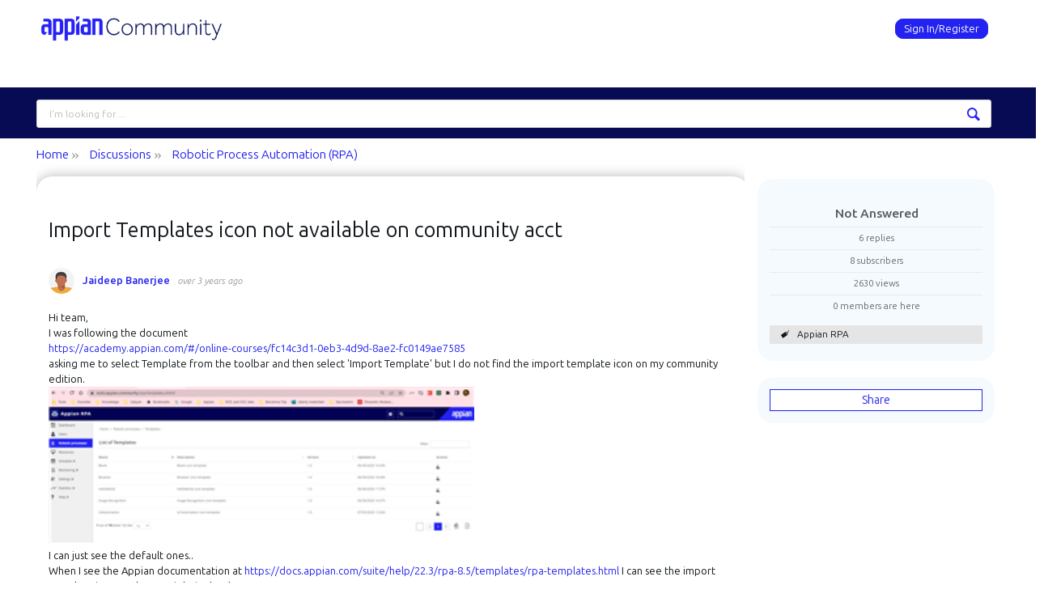

--- FILE ---
content_type: text/html; charset=utf-8
request_url: https://community.appian.com/discussions/f/rpa/27108/import-templates-icon-not-available-on-community-acct
body_size: 23188
content:
<!DOCTYPE html>
<html lang="en" class="direction-ltr" style="direction:ltr;" prefix="og: https://ogp.me/ns#"><head><link rel="stylesheet" href="https://community.appian.com/cfs-filesystemfile/__key/system/h-00000001e187d0c3-https-communityappiancom-443-css/platform.less?_=639016802114255422" type="text/css" media="screen" /><script type ="text/javascript" src="https://community.appian.com/cfs-filesystemfile/__key/system/js/jquery.min.js?_=638350690697531584"></script><script src="https://community.appian.com/cfs-filesystemfile/__key/system/js/jquery.migrate.js?_=638350690697411587"></script><script type ="text/javascript" src="https://community.appian.com/cfs-filesystemfile/__key/system/js/telligent.glow.min.js?_=638350690697921627"></script><script type="text/javascript" src="https://community.appian.com/cfs-filesystemfile/__key/system/js/telligent.evolution.min.js?_=638350690697821605"></script><script type="text/javascript">
// <![CDATA[
try { jQuery.telligent.evolution.site.configure({baseUrl:'https://community.appian.com/',cookieSameSiteSetting:'Lax',loginReturnUrl:'/discussions/f/rpa/27108/import-templates-icon-not-available-on-community-acct',isLogout:false,enableGlobalForm:true,scheduledFileStatusUrl:'https://community.appian.com/callback.ashx?__type=Telligent.Evolution.Platform.Scripting.Plugins.ScheduledFileSupportPlugin%2C%20Telligent.Evolution.Platform',badgeablePanelCountUrl:'https://community.appian.com/callback.ashx?__type=Telligent.Evolution.CoreServices.Administration.Plugins.BadgeablePanelsServicePlugin%2C%20Telligent.Evolution.Platform',contentPeekUrl:'https://community.appian.com/callback.ashx?__type=Telligent.Evolution.CoreServices.Peek.Implementations.ContentPeekSupportPlugin%2C%20Telligent.Evolution.Platform',contextQueryString:'_pcurl=~%2Fdiscussions%2Ff%2Frpa%2F27108%2Fimport-templates-icon-not-available-on-community-acct',editorConfigVersionKey:'AAAAAcWoemk%3D-AAAAAS%2FKjNQ%3D-637769228520000000-AAAAAeHWWLg%3D',maxMediaWidth:0,mediaMaxHeight:0,defaultMediaWidth:320,defaultMediaHeight:240,directUploadContext:'93256ea1-f77e-44ad-a6df-2eee86144a78',directUploadUrl:'https://community.appian.com/api.ashx/v2/cfs/temporary.json?UploadContextId=93256ea1-f77e-44ad-a6df-2eee86144a78',alphaBlendUrl:'https://community.appian.com/cfs-filesystemfile/__key/system/images/alpha_5F00_blend.png?_=638350690684811570',blankUrl:'https://community.appian.com/cfs-filesystemfile/__key/system/images/blank.gif?_=638350690689881561',collapsedUrl:'https://community.appian.com/cfs-filesystemfile/__key/system/images/collapsed.gif?_=638350690690951573',hueBlendUrl:'https://community.appian.com/cfs-filesystemfile/__key/system/images/hue_5F00_blend.png?_=638350690693541575',blendUrl:'https://community.appian.com/cfs-filesystemfile/__key/system/images/blend.png?_=638350690689931639',ddlButtonUrl:'https://community.appian.com/cfs-filesystemfile/__key/system/images/ddl_5F00_button.gif?_=638350690691351628',expandedUrl:'https://community.appian.com/cfs-filesystemfile/__key/system/images/expanded.gif?_=638350690693051599',transparentUrl:'https://community.appian.com/cfs-filesystemfile/__key/system/images/transparent.png?_=638350690696881592',datePattern:{
	pattern: '<1-31> <Jan,Feb,Mar,Apr,May,Jun,Jul,Aug,Sep,Oct,Nov,Dec> <0001-9999>',
    yearIndex: 2,
    monthIndex: 1,
    dayIndex: 0,
    hourIndex: -1,
    minuteIndex: -1,
    amPmIndex: -1,
    parseDateOnLoad: true
},timePattern:{
	pattern: '<1-12>:<00-59> <AM,PM>',
    yearIndex: -1,
    monthIndex: -1,
    dayIndex: -1,
    hourIndex: 0,
    minuteIndex: 1,
    amPmIndex: 2,
    parseDateOnLoad: true
},dateTimePattern:{
	pattern: '<1-31> <Jan,Feb,Mar,Apr,May,Jun,Jul,Aug,Sep,Oct,Nov,Dec> <0001-9999> <1-12>:<00-59> <AM,PM>',
    yearIndex: 2,
    monthIndex: 1,
    dayIndex: 0,
    hourIndex: 3,
    minuteIndex: 4,
    amPmIndex: 5,
    parseDateOnLoad: true
},monthNames:['Jan','Feb','Mar','Apr','May','Jun','Jul','Aug','Sep','Oct','Nov','Dec'],dayNames:['Sun','Mon','Tue','Wed','Thu','Fri','Sat'],authorizationCookieName:'.te.csrf',accessingUserId:2101,accessingUserIsSystemAccount:true,accessingUserTemporary:false,accessingUserIsAuthenticated:false,restUiContext:"p\u0026forums-thread\u0026c6108064af6511ddb074de1a56d89593\u00260d73b60666ca43ca8d047aa97223c302\u00260",versionKey:'638215771820000000',directionality:'ltr',editorLanguage:'en-US',autoLinkPattern:/((?:http|ftp|https):\/\/)([\w\-]{1,63}(?:\.[\w\-]{1,63}){0,127}(?:\([\w\-\.,@?!^=%&:/~\+#]{0,2046}\)|[\w\-\.,@?!^=%&:/~\+#]{0,2047}[\w\-@?^=%&:/~\+#]){0,2048})/i,defaultErrorMessage:'An error occurred.  Please try again or contact your administrator.',quoteText:'Quote',dateMinuteInFutureFormat:'in a few seconds',dateMinutesInFutureFormat:'in {0} minutes',dateHourInFutureFormat:'in over an hour',dateHoursInFutureFormat:'in {0} hours',dateDayInFutureFormat:'in {0} day',dateDaysInFutureFormat:'in {0} days',dateMonthInFutureFormat:'in {0} month',dateMonthsInFutureFormat:'in {0} months',dateYearInFutureFormat:'in over {0} year',dateYearsInFutureFormat:'in over {0} years',dateNowAgoFormat:'now',dateMinuteAgoFormat:'a few seconds ago',dateMinutesAgoFormat:'{0} minutes ago',dateHourAgoFormat:'{0} hour ago',dateHoursAgoFormat:'{0} hours ago',dateDayAgoFormat:'{0} day ago',dateDaysAgoFormat:'{0} days ago',dateMonthAgoFormat:'{0} month ago',dateMonthsAgoFormat:'{0} months ago',dateYearAgoFormat:'over {0} year ago',dateYearsAgoFormat:'over {0} years ago',previewZoomIn:'Zoom in',previewZoomOut:'Zoom out',previewClose:'Close',collapseExpandedItem:'Collapse',beforeUnloadMessageTip:'Progress will cancel if you leave.',pendingTip:'Progress will begin soon…',beforeUnloadMessageLabel:'Please wait…',clearText:'Clear',okText:'OK'});
jQuery.extend($.fn.evolutionUserFileTextBox.defaults,{removeText:'Remove',selectText:'Select/Upload...',noFileText:'No File Selected'});
jQuery.telligent.evolution.validation.registerExtensions({password:'Password contains invalid chars ...',passwordRegex:'^.*$',email:'Your email address is invalid.',emailRegex:'^(([^\u003c\u003e()\\[\\]\\\\.,;:\\s@\"]+(\\.[^\u003c\u003e()\\[\\]\\\\.,;:\\s@\"]+)*)|(\".+\"))@((\\[[0-9]{1,3}\\.[0-9]{1,3}\\.[0-9]{1,3}\\.[0-9]{1,3}])|(([a-zA-Z\\-0-9]+\\.)+[a-zA-Z]{2,}))$',username:'Your sign in name does not meet the requirements for this site.',usernameRegex:'^[a-zA-Z0-9_\\-@\\.\\\\]+$',emails:'One or more emails is invalid',url:'URL not in correct format',urlRegex:'^(?:(?:http|https|mailto|ftp|mms):|/|#|~/|data:image/(?:png|gif|jpe?g);base64,)',required:'This field is required.',date:'Please enter a valid date.',dateISO:'Please enter a valid date (ISO).',number:'Please enter a valid number.',digits:'Please enter only digits.',equalTo:'Please enter the same value again.',pattern:'Please enter valid value.',emailexists:'This email address is already in use.',groupnameexists:'This name is already in use.',mailinglistnameexists:'This name is already in use.',usernameexists:'This name is already in use.',wikipageexists:'This name is already in use.',maxlength:'Please enter no more than {0} characters.',minlength:'Please enter at least {0} characters.',rangelength:'Please enter a value between {0} and {1} characters long.',range:'Please enter a value between {0} and {1}.',max:'Please enter a value less than or equal to {0}.',min:'Please enter a value greater than or equal to {0}.',step:'Please enter a value that is a multiple of {0}.'});
jQuery.extend(jQuery.fn.evolutionLike.defaults,{likeText:'Like',unlikeText:'Unlike',modalTitleText:'People who like this',modalShowMoreText:'Show More',whoLikesOtherText:'\u003ca href=\"{user_profile_url}\" class=\"internal-link view-user-profile\"\u003e{user_display_name}\u003c/a\u003e likes this',whoLikesOtherTwoText:'\u003ca href=\"{user_profile_url}\" class=\"internal-link view-user-profile\"\u003e{user_display_name}\u003c/a\u003e and \u003cspan class=\"who-likes\"\u003e1 other\u003c/span\u003e like this',whoLikesOtherMultipleText:'\u003ca href=\"{user_profile_url}\" class=\"internal-link view-user-profile\"\u003e{user_display_name}\u003c/a\u003e and \u003cspan class=\"who-likes\"\u003e{count} others\u003c/span\u003e like this',whoLikesAccessingText:'You like this',whoLikesAccessingTwoText:'You and \u003cspan class=\"who-likes\"\u003e1 other\u003c/span\u003e like this',whoLikesAccessingMultipleText:'You and \u003cspan class=\"who-likes\"\u003e{count} others\u003c/span\u003e like this'});
jQuery.extend(jQuery.fn.evolutionInlineTagEditor.defaults,{editButtonText:'Edit tags',selectTagsText:'Select tags',saveTagsText:'Save',cancelText:'Cancel'});
jQuery.extend(jQuery.fn.evolutionStarRating.defaults,{titles:['Terrible','Poor','Fair','Average','Good','Excellent'],ratingMessageFormat:'Average rating: {rating} out of {max_rating} with {count} ratings.'});
jQuery.extend(jQuery.fn.evolutionModerate.defaults,{moderateLinkText:'moderate',reportLinkText:'Report as abusive',reportedLinkText:'Reported as abusive',reportedNotificationMessageText:'{NAME}\u0027s post has been reported. \u003cstrong\u003eThank you for your feedback.\u003c/strong\u003e'});
jQuery.extend(jQuery.fn.evolutionBookmark.defaults,{deleteBookmarkText:'Unbookmark {content_type_name}',addBookmarkText:'Bookmark this {content_type_name}',processingText:'...'});
jQuery.extend($.fn.evolutionCodeEditor.defaults,{editorUrl:'/cfs-file/__key/system/ace/ace.js'});
jQuery.extend(jQuery.telligent.evolution.ui.components.forumvotes.defaults,{modalTitleTextThread:'People who had this question',modalTitleTextReply:'People helped by this answer',noVotesText:'No Votes',modalShowMoreText:'More'});
jQuery.extend(jQuery.telligent.evolution.ui.components.forumqualityvotes.defaults,{modalTitleText:'People who voted on this thread',tipTextThread:'View Voters',noVotesText:'No Votes',upVoteText:'Vote Up',downVoteText:'Vote Down',logintext:'Login to vote on this thread',modalShowMoreText:'More'});
jQuery.extend(jQuery.fn.evolutionFeature.defaults,{editFeatureText:'Edit Feature',addFeatureText:'Feature ',processingText:'...'});
jQuery.extend(jQuery.fn.evolutionPager.defaults,{previousLabel:'Go to previous page',nextLabel:'Go to next page',firstLabel:'Go to first page',lastLabel:'Go to last page',individualPageLabel:'Go to page {0}'});
jQuery.telligent.evolution.systemNotifications.configure({explicitPanelUrl:'#_cptype=panel\u0026_cpcontexttype=Explicit\u0026_cppanelid=994a7020-02f3-4fc2-ba7d-be3f0febf9f9\u0026viewnotification=1',notificationText:'System Notification',reviewText:'Click to review and resolve.',andMoreText:' (plus {0} more)'});
} catch(e) { };
// ]]>
</script><style type="text/css">
li.activity-story.content-type-293f75d1-2a3e-43ed-9173-af885c593139 { padding: 10px 0 10px 10px !important; }
li.activity-story.content-type-293f75d1-2a3e-43ed-9173-af885c593139 .avatar { display: none !important; }
li.activity-story.content-type-293f75d1-2a3e-43ed-9173-af885c593139 .post-actions.activity { display: none; }
.twitter-tweet.twitter-tweet-rendered { margin: 0 0 5px !important; max-width: 99% !important; min-width: 95% !important; }
</style><script type="text/javascript">jQuery(function($) {
	$.telligent.evolution.messaging.subscribe('userActionFollowToggle', function(data) {
		var e = $(data.target);
		var userId = e.data('userid'), accessingUserId = e.data('accessinguserid'), v = e.data('follow');
		e.html('...');
		if (v) {
			$.telligent.evolution.post({
				url: $.telligent.evolution.site.getBaseUrl() + 'api.ashx/v2/users/{FollowerId}/following.json',
				data: { FollowerId: accessingUserId, FollowingId: userId },
				dataType: 'json',
				success: function(response) { e.html('Unfollow').data('follow', false); },
				error: function(response) {  e.html('Follow').data('follow', true); }
			});
		} else {
			$.telligent.evolution.del({
				url: $.telligent.evolution.site.getBaseUrl() + 'api.ashx/v2/users/{FollowerId}/following/{FollowingId}.json',
				data: { FollowerId: accessingUserId, FollowingId: userId },
				dataType: 'json',
				success: function(response) { e.html('Follow').data('follow', true); },
				error: function(response) {  e.html('Unfollow').data('follow', false); }
			});
		}
	});
});</script><script type="text/javascript">jQuery(function($) {
	$.telligent.evolution.messaging.subscribe('userActionFriendshipToggle', function(data) {
		var e = $(data.target);
		var userId = e.data('userid'), accessingUserId = e.data('accessinguserid'), v = parseInt(e.data('friendship'));
		var t = e.html();
		e.html('...');
		if (v == 0) {
				e.html(t);
				$.glowModal('/user/requestfriend?UserId=' + userId + '', {width:670,height:390});
		} else if (v == 3) {
				$.telligent.evolution.post({
					url: $.telligent.evolution.site.getBaseUrl() + 'api.ashx/v2/users/{RequestorId}/friends.json',
					data: { RequestorId: accessingUserId, RequesteeId: userId, RequestMessage: ' '},
					dataType: 'json',
					success: function(response) { window.location = window.location; },
					error: function(response) {  e.html(t); }
				});
		} else if (v == 1 || v == 2 || v == 4) {
			if (v == 4 || (v == 1 && window.confirm('Are you sure you want to cancel this connection request?')) || (v == 2 && window.confirm('Are you sure you want to remove this connection?'))) {
				$.telligent.evolution.del({
					url: $.telligent.evolution.site.getBaseUrl() + 'api.ashx/v2/users/{RequestorId}/friends/{RequesteeId}.json',
					data: { RequestorId: accessingUserId, RequesteeId: userId },
					dataType: 'json',
					success: function(response) { window.location = window.location; },
					error: function(response) {  e.html(t); }
				});
			} else { e.html(t); }
		}
	});
});</script><script type="text/javascript">
(function($){
$.extend($.fn.evolutionUpDownVoting.defaults,{voteDownMessage:'Vote against this idea',voteUpMessage:'Vote for this idea',loginMessage:'Sign in to vote on ideas',noPermissionMessage:'You do not have permission to vote for this idea',notGroupMemberMessage:'Join this group to vote on this idea',deleteMessage:'Remove your vote for this idea',readOnlyMessage: 'Voting on this idea has been disabled',switchToDownVoteMessage: 'Vote against this idea instead of for it',switchToUpVoteMessage: 'Vote for this idea instead of against it',voteDownAgainMessage:'Vote against this idea again',voteUpAgainMessage:'Vote for this idea again',removeDownVoteMesage:'Remove a vote against this idea',removeUpVoteMessage:'Remove a vote for this idea',viewVotesMessage:'View votes' });}(jQuery));
</script>
<script type="text/javascript">(function($){ $.telligent.evolution.media.defaults.endpoint = 'https://community.appian.com/callback.ashx?__type=Telligent.Evolution.Api.Plugins.Endpoints.FileViewerEndpoint%2C%20Telligent.Evolution.Platform'; }(jQuery));</script><script type="text/javascript">(function($){ $.telligent.evolution.preview.defaults.endpoint = 'https://community.appian.com/callback.ashx?__type=Telligent.Evolution.Api.Plugins.Endpoints.WebPreviewEndpoint%2C%20Telligent.Evolution.Platform'; }(jQuery));</script><script type="text/javascript">(function($){ $.fn.evolutionComposer.plugins.mentions.defaults.mentionablesEndpoint = 'https://community.appian.com/callback.ashx?__type=Telligent.Evolution.Api.Plugins.Endpoints.MentionablesEndpoint%2C%20Telligent.Evolution.Platform'; }(jQuery));</script><script type="text/javascript">(function($){ $.telligent.evolution.language.defaults.dateEndpoint = 'https://community.appian.com/callback.ashx?__type=Telligent.Evolution.Api.Plugins.Endpoints.DateFormattingEndpoint%2C%20Telligent.Evolution.Platform'; }(jQuery));</script><script type="text/javascript">(function($){ $.fn.evolutionUserFileTextBox.defaults.endpoint = 'https://community.appian.com/callback.ashx?__type=Telligent.Evolution.Api.Plugins.Endpoints.UserFileTextBoxEndpoint%2C%20Telligent.Evolution.Platform'; }(jQuery));</script><script type="text/javascript">
if (window === window.top) {
	jQuery(function(j){
		var redirected = false;
		var ensureLoggedIn = function(){
			if (!redirected) {
				var hashData = jQuery.telligent.evolution.url.hashData();
				if (hashData._cptype){
					redirected = true;
					window.location = jQuery.telligent.evolution.url.modify({
						url:'/login?ReturnUrl=%2Fdiscussions%2Ff%2Frpa%2F27108%2Fimport-templates-icon-not-available-on-community-acct',
						query: {
							ReturnUrl:window.location+''
						},
						hash: ''
					});
				}
			}
		};
		jQuery(window).on('hashchange', function(){
			ensureLoggedIn();
		});
		ensureLoggedIn()
	});
}
</script><title>Appian Community</title>
<meta key="og:site_name" content="Appian Community" />
<meta name="GENERATOR" content="Telligent Community 12" />
<meta name="description" content="Hi team, 
 
 I was following the document 
 https://academy.appian.com/#/online-courses/fc14c3d1-0eb3-4d9d-8ae2-fc0149ae7585 
 
 asking me to select Template from" />
<meta name="keywords" content="Appian RPA" />
<meta property="og:Title" content="Import Templates icon not available on community acct" /><link type="text/css" rel="stylesheet" href="https://community.appian.com/cfs-filesystemfile/__key/uifiles/h-00000001e187d0c2-3fc3f82483d14ec485ef92e206116d49-s-00000000000000000000000000000000-0-theme_5F00_000-theme-f-1-638835187795400000-https-communityappiancom-443/screen.less?_=639016802132315495" /><link type="text/css" rel="stylesheet" href="https://community.appian.com/cfs-filesystemfile/__key/uifiles/h-00000001e187d0c2-3fc3f82483d14ec485ef92e206116d49-s-00000000000000000000000000000000-0-theme_5F00_000-theme-f-1-638835187795400000-https-communityappiancom-443/print.css?_=639016802138965462" media="print" /><link type="text/css" rel="stylesheet" href="https://community.appian.com/cfs-filesystemfile/__key/uifiles/h-00000001e187d0c2-3fc3f82483d14ec485ef92e206116d49-s-00000000000000000000000000000000-0-theme_5F00_000-theme-f-1-638835187795400000-https-communityappiancom-443/handheld.less?_=639016802106265451" media="only screen and (max-width: 670px)" /><link type="text/css" rel="stylesheet" href="https://community.appian.com/cfs-filesystemfile/__key/uifiles/h-00000001e187d0c2-3fc3f82483d14ec485ef92e206116d49-s-00000000000000000000000000000000-0-theme_5F00_000-theme-f-1-638835187795400000-https-communityappiancom-443/tablet.less?_=639016802042025417" media="only screen and (min-device-width: 671px) and (max-device-width: 1024px) and (orientation: landscape), only screen and (min-device-width: 671px) and (max-device-width: 1024px) and (orientation: portrait)" /><meta name="viewport" content="width=device-width, user-scalable=no, initial-scale=1, maximum-scale=1" />

	<link rel="icon" type="image/png" href="https://community.appian.com/cfs-file/__key/themefiles/tc-s-3fc3f82483d14ec485ef92e206116d49-00000000000000000000000000000000-favicon/favicon_2D00_256.png">
	<link rel="apple-touch-icon" href="https://community.appian.com/cfs-file/__key/themefiles/tc-s-3fc3f82483d14ec485ef92e206116d49-00000000000000000000000000000000-favicon/favicon_2D00_256.png">
<link type="text/css" rel="stylesheet" href="https://community.appian.com/cfs-filesystemfile/__key/uifiles/h-00000001e187d0c2-3fc3f82483d14ec485ef92e206116d49-s-00000000000000000000000000000000-0-theme_5F00_000-theme-f-1-638835187795400000-https-communityappiancom-443/simple_2D00_grid.min.css?_=639016802048735441" /><link type="text/css" rel="stylesheet" href="https://community.appian.com/cfs-filesystemfile/__key/uifiles/h-00000001e187d0c2-3fc3f82483d14ec485ef92e206116d49-s-00000000000000000000000000000000-0-theme_5F00_000-theme-f-1-638835187795400000-https-communityappiancom-443/appian.less?_=639016802033415444" />
<script type="text/javascript" src="https://community.appian.com/cfs-filesystemfile/__key/themefiles/f-s-3fc3f82483d14ec485ef92e206116d49-jsfiles/theme.js?_=638835187809294418"></script>
<script type="text/javascript">
jQuery(function(j){
	j.telligent.evolution.theme.social.register({
		dockedSidebars:  true ,
		adaptiveHeaders:  true ,
		adaptiveHeadersMinWidth: 670
	})
});
</script><script type="text/javascript" src="https://community.appian.com/cfs-filesystemfile/__key/themefiles/f-s-3fc3f82483d14ec485ef92e206116d49-jsfiles/appian.js?_=638835187809524432"></script><script type="text/javascript" src="https://community.appian.com/cfs-filesystemfile/__key/themefiles/f-g-3fc3f82483d14ec485ef92e206116d49-jsfiles/ui_2D00_dropdown.js?_=638833492009603459"></script>
<link rel="preconnect" href="https://fonts.googleapis.com">
<link rel="preconnect" href="https://fonts.gstatic.com" crossorigin>
<link href="https://fonts.googleapis.com/css2?family=Ubuntu+Sans:ital,wght@0,100..800;1,100..800&display=swap" rel="stylesheet">
<!--
<link href="https://fonts.googleapis.com/css2?family=Ubuntu:ital,wght@0,300;0,400;0,500;0,700;1,300;1,400;1,500;1,700&display=swap" rel="stylesheet"
-->
<link rel="stylesheet" href="https://cdnjs.cloudflare.com/ajax/libs/font-awesome/4.6.3/css/font-awesome.min.css"><!-- Google Tag Manager -->
<script>(function(w,d,s,l,i){w[l]=w[l]||[];w[l].push({'gtm.start':
new Date().getTime(),event:'gtm.js'});var f=d.getElementsByTagName(s)[0],
j=d.createElement(s),dl=l!='dataLayer'?'&l='+l:'';j.async=true;j.src=
'https://www.googletagmanager.com/gtm.js?id='+i+dl;f.parentNode.insertBefore(j,f);
})(window,document,'script','dataLayer','GTM-K7D7HDG');</script>
<!-- End Google Tag Manager --><link rel="stylesheet" href="https://community.appian.com/cfs-filesystemfile/__key/uifiles/h-00000001e187d0c2-3fc3f82483d14ec485ef92e206116d49-g-0d73b60666ca43ca8d047aa97223c302-0-header_5F00_0010-326-f-3-638350957720200000-https-communityappiancom-443/style.less?_=639016802148525532"  />
<link rel="stylesheet" href="https://community.appian.com/cfs-filesystemfile/__key/uifiles/h-00000001e187d0c2-3fc3f82483d14ec485ef92e206116d49-g-0d73b60666ca43ca8d047aa97223c302-0-header_5F00_0010-327-f-3-638350957720200000-https-communityappiancom-443/style.less?_=639016802054965432"  />
<link rel="stylesheet" href="https://community.appian.com/utility/scripted-file.ashx?_fid=327&_wid=header-327&_ct=header_0010&_ctt=c6108064af6511ddb074de1a56d89593&_ctc=0d73b60666ca43ca8d047aa97223c302&_ctn=3fc3f82483d14ec485ef92e206116d49&_ctd=0&_ep=0&_rt=Web&_cft=Other&_cf=style.vm&_pcurl=~%2Fdiscussions%2Ff%2Frpa%2F27108%2Fimport-templates-icon-not-available-on-community-acct"  />
<link rel="stylesheet" href="https://community.appian.com/cfs-filesystemfile/__key/uifiles/h-00000001e187d0c2-3fc3f82483d14ec485ef92e206116d49-g-0d73b60666ca43ca8d047aa97223c302-0-pforums_2D00_thread_5F00_0000-13598-f-3-638577644116100000-https-communityappiancom-443/style.less?_=639016802075765444"  />
<link rel="stylesheet" href="https://community.appian.com/cfs-filesystemfile/__key/uifiles/h-00000001e187d0c2-3fc3f82483d14ec485ef92e206116d49-g-0d73b60666ca43ca8d047aa97223c302-0-pforums_2D00_thread_5F00_0000-13600-f-3-638577644116100000-https-communityappiancom-443/style.less?_=639016802045385425"  />
<link rel="stylesheet" href="https://community.appian.com/cfs-filesystemfile/__key/uifiles/h-00000001e187d0c2-3fc3f82483d14ec485ef92e206116d49-g-0d73b60666ca43ca8d047aa97223c302-0-pforums_2D00_thread_5F00_0000-13602-f-3-638577644116100000-https-communityappiancom-443/style.less?_=639016802142155509"  />
<link rel="stylesheet" href="https://community.appian.com/cfs-filesystemfile/__key/uifiles/h-00000001e187d0c2-3fc3f82483d14ec485ef92e206116d49-g-0d73b60666ca43ca8d047aa97223c302-0-pforums_2D00_thread_5F00_0000-13604-f-3-638577644116100000-https-communityappiancom-443/style.less?_=639016802061265444"  /><link rel="alternate" type="application/rss+xml" title="Discussions (RSS 2.0)" href="https://community.appian.com/discussions/rss"  /><link rel="alternate" type="application/rss+xml" title="Robotic Process Automation (RPA) - Recent Threads (RSS 2.0)" href="https://community.appian.com/discussions/f/rpa/rss?Mode=0"  /><link rel="alternate" type="application/rss+xml" title="Robotic Process Automation (RPA) - Recent Posts (RSS 2.0)" href="https://community.appian.com/discussions/f/rpa/rss?Threadless=1"  /><link rel="alternate" type="application/rss+xml" title="Import Templates icon not available on community acct (RSS 2.0)" href="https://community.appian.com/discussions/f/rpa/27108/import-templates-icon-not-available-on-community-acct/rss?ContentTypeId=0"  /></head><body spellcheck="true"><!-- Google Tag Manager (noscript) -->
<noscript><iframe src="https://www.googletagmanager.com/ns.html?id=GTM-K7D7HDG"
height="0" width="0" style="display:none;visibility:hidden"></iframe></noscript>
<!-- End Google Tag Manager (noscript) -->
<form action="" method="POST">


<div class="single-column header-fragments evolution-reflow-container" data-related="_h_page" id="_h_singlecolumn" style = "display:none"></div><div class="header-fragments evolution-reflow-container" data-related="_h_singlecolumn" id="_h_page"  data-reflow-width="670"><div class="layout">
<div class="layout-header"></div>
<div class="layout-content header-top-content" id="_h_layout"><div class="layout-region header" id="_h_header">
<div class="layout-region-inner header"><div class="content-fragment site-banner no-wrapper with-spacing responsive-1 	all
" id="header-326" data-reflow="_h_header,_h_singlecolumn,1,0,0">
<div class="content-fragment-content">







						


	
<style>
.header-fragments .layout .header-top-content .layout-region.header {
	background-color: #1C3B63;
}

.banner.site fieldset ul.field-list li.field-item .field-item-input input {
	background-color: #FFFFFF;
}


.header-fragments .header-top-content .layout-region.header .banner.site .navigation-list ul a,
.header-fragments .header-top-content .layout-region.header .banner.site .navigation-list ul a.active,
.header-fragments .header-top-content .layout-region.header .banner.site fieldset ul li .field-item-input input,
.header-fragments .header-top-content .layout-region.header .banner.site fieldset ul li .field-item-input input.active,
.header-fragments .header-top-content .layout-region.header .banner.site fieldset ul.field-list li.field-item .field-item-input:after,
.header-fragments .header-top-content .layout-region.header .banner.site fieldset ul.field-list li.field-item .field-item-input input.active,
.header-fragments .header-top-content .layout-region.header .content-fragment.navigation-custom .navigation-list[data-direction='horizontal'] a {
	color: #FFFFFF;
}
.header-fragments .header-top-content .layout-region.header .banner.site fieldset ul.field-list li.field-item .field-item-input input::placeholder {
	color: #FFFFFF;
}
.header-fragments .header-top-content .layout-region.header .banner.site fieldset ul.field-list li.field-item .field-item-input input:-ms-input-placeholder {
	color: #FFFFFF;
}
.header-fragments .header-top-content .layout-region.header .banner.site fieldset ul.field-list li.field-item .field-item-input input::-ms-input-placeholder {
	color: #FFFFFF;
}

.header-fragments:hover .header-top-content .layout-region.header .banner.site .navigation-list ul a,
.header-fragments:hover .header-top-content .layout-region.header .banner.site .navigation-list ul a.active,
.header-fragments .header-top-content .layout-region.header .banner.site .navigation-list ul a.active,
.header-fragments:hover .header-top-content .layout-region.header .banner.site fieldset ul li .field-item-input input,
.header-fragments:hover .header-top-content .layout-region.header .banner.site fieldset ul li .field-item-input input.active,
.header-fragments:hover .header-top-content .layout-region.header .banner.site fieldset ul.field-list li.field-item .field-item-input:after,
.header-fragments:hover .header-top-content .layout-region.header .banner.site fieldset ul.field-list li.field-item .field-item-input input.active,
.header-fragments .header-top-content .layout-region.header .content-fragment.navigation-custom .navigation-list[data-direction='horizontal'] a.subnav-open,
.header-fragments .header-top-content .layout-region.header .content-fragment.navigation-custom .navigation-list[data-direction='horizontal'] a.links-expanded,
.header-fragments:hover .header-top-content .layout-region.header .content-fragment.navigation-custom .navigation-list[data-direction='horizontal'] a {
	color: #263238;
}
.header-fragments:hover .header-top-content .layout-region.header .banner.site fieldset ul.field-list li.field-item .field-item-input input::placeholder {
	color: #263238;
}
.header-fragments:hover .header-top-content .layout-region.header .banner.site fieldset ul.field-list li.field-item .field-item-input input:-ms-input-placeholder {
	color: #263238;
}
.header-fragments:hover .header-top-content .layout-region.header .banner.site fieldset ul.field-list li.field-item .field-item-input input::-ms-input-placeholder {
	color: #263238;
}

/*.header-fragments .header-top-content .layout-region.header .content-fragment.navigation-custom .navigation-list[data-direction='horizontal'] a.selected:after {
	background-color: #263238;
}*/




.single-column .banner.site {
	background-color: #1C3B63;
}
.single-column .banner.site > .navigation-list.handheld ul a,
.single-column .banner.site .container.handheld .user-links ul a {
	color: #FFFFFF;
}
.single-column .banner.site > .navigation-list.handheld ul a.active,
.single-column .banner.site .container.handheld .user-links ul a.active {
	color: #263238;
}
</style>

<div class="banner site  all   with-site-navigation " id="header-326_banner">
			<div class="avatar">
																		<a href="https://community.appian.com/" title="Home"  class="ui-tip" >
					<img src="https://community.appian.com/cfs-filesystemfile/__key/communityserver-components-imagefileviewer/widgetcontainerfiles-3fc3f82483d14ec485ef92e206116d49-s-AAAAAAAAAAAAAAAAAAAAAA-header-header-NqVwpoKnoUiJ0BeR5pBuRg-logo/logo_2D00_community_2D00_retina.png_2D00_125x44.png?_=638350739742022469" border="0px" alt="Appian Community" />
				</a>
					</div>

					<div class="name hidden">Appian Community</div>
		
								<div class="navigation-list site-links" id="header-326_bannerSiteLinks">
				<ul>
					<li class="navigation-list-item">
						<a href="#"
																						class="site-navigation custom ui-tip"
													id="header-326_site">Site</a>
					</li>
				</ul>
			</div>
						<fieldset class="search" id="header-326_searchFields">
			<ul class="field-list">
				<li class="field-item">
					<span class="field-item-description hidden">
						<label>Search</label>
					</span>
					<span class="field-item-input">
						<input autocomplete="off" type="search" placeholder="Search" aria-label="Search" id="header-326_Search" value=""  />
					</span>
				</li>
			</ul>
		</fieldset>
								<div class="navigation-list user-links" id="header-326_bannerLinks">
					<ul>
																																																																																				    													<li class="navigation-list-item Signin" style="min-width: 130px;">
						        <a href="/login?ReturnUrl=%2Fdiscussions%2Ff%2Frpa%2F27108%2Fimport-templates-icon-not-available-on-community-acct" class="internal-link signin ui-tip" title="Join or Sign In">
								    Sign In/Register
								</a>
							</li>
							
																														</ul>
				</div>
						<div class="navigation-list handheld">
			<ul>
				<li class="navigation-list-item">
					<a href="#" class="site" id="header-326_handheldSiteLinksLink" >Site</a>
				</li>
				<li class="navigation-list-item">
					<a href="#" class="search" id="header-326_handheldSearchFieldsLink">Search</a>
				</li>
				<li class="navigation-list-item">
																		<a href="/login?ReturnUrl=%2Fdiscussions%2Ff%2Frpa%2F27108%2Fimport-templates-icon-not-available-on-community-acct" class="user">User</a>
															</li>
			</ul>
		</div>
		<div class="container handheld">
			<fieldset class="search" style="display:none" id="header-326_handheldSearchFields"></fieldset>
			<div class="user-links" style="display:none" id="header-326_handheldBannerLinks"></div>
		</div>
	</div>

</div>
<div class="content-fragment-footer"></div>
</div>
<div id="header-691"></div>
<div class="content-fragment navigation-custom no-wrapper responsive-hidden " id="header-327" data-reflow="_h_header,_h_singlecolumn,10000,0,2">
<div class="content-fragment-content">




	


                    
			<div class="ui-links navigation-list links"
			id="header-327_container"
			data-minlinks="0"
			data-direction="horizontal"
			data-maxlinks="6">
			<ul class="navigation-list">
		        	                                                    				<li class="navigation-list-item">
					<a href="/discussions/"  class="selected"  target="_self">DISCUSS</a>
																
				</li>
		        	                                                    				<li class="navigation-list-item">
					<a href="/learn/"  target="_self">LEARN</a>
																
				</li>
		        	                                                    				<li class="navigation-list-item">
					<a href="/success/"  target="_self">SUCCESS</a>
																
				</li>
		        	                                                    				<li class="navigation-list-item">
					<a href="/support/"  target="_self">SUPPORT</a>
																
				</li>
		        	                                        	                        				<li class="navigation-list-item">
					<a href="https://docs.appian.com"  target="_blank">Documentation</a>
																
				</li>
		        	                                                    				<li class="navigation-list-item">
					<a href="/b/appmarket"  target="_self">AppMarket</a>
																
				</li>
					<li class="navigation-list-item">
					<a href="#" class="prepend-icon down-open-mini" data-more>More</a>
				</li>
				<li class="navigation-list-item">
					<a href="#" data-cancel>Cancel</a>
				</li>
			</ul>
		</div>
		</div>
<div class="content-fragment-footer"></div>
</div>
</div>
</div>
<div class="layout-region content empty" id="_h_content">
<div class="layout-region-inner content"></div>
</div>
</div>
<div class="layout-footer"></div>
</div><input type="hidden" name="_h_state" id="_h_state" value="" /></div>
<div class="single-column content-fragment-page forums-thread evolution-reflow-container" data-related="_p_page" id="_p_singlecolumn" style = "display:none"></div><div class="content-fragment-page forums-thread evolution-reflow-container" data-related="_p_singlecolumn" id="_p_page"  data-reflow-width="670"><div class="layout">
<div class="layout-header"></div>
<div class="layout-content header-top-content-left-sidebar-right" id="_p_layout"><div class="layout-region header" id="_p_header">
<div class="layout-region-inner header"><div class="content-fragment search-bar no-wrapper responsive-1 	component-only
			search
	" id="fragment-13598" data-reflow="_p_header,_p_singlecolumn,1,0,0">
<div class="content-fragment-content">











<div class=" component-only  search   " id="fragment-13598_banner">
				<fieldset class="search" id="fragment-13598_searchFields">
			<ul class="field-list">
				<li class="field-item">
					<span class="field-item-description hidden">
						<label>I'm looking for ...</label>
					</span>
					<span class="field-item-input">
						<input autocomplete="off" type="search" placeholder="I&#39;m looking for ..." aria-label="I&#39;m looking for ..." id="fragment-13598_Search" value=""  />
					</span>
				</li>
			</ul>
		</fieldset>
			</div>

</div>
<div class="content-fragment-footer"></div>
</div>
</div>
</div>
<div class="layout-region right-sidebar" id="_p_right-sidebar">
<div class="layout-region-inner right-sidebar"><div class="content-fragment thread-details app-white-bg-widget no-wrapper with-spacing responsive-1 " id="fragment-13600" data-reflow="_p_right-sidebar,_p_singlecolumn,1,5,1">
<div class="content-fragment-content">















<div class="content-details minimal" id="fragment-13600_wrapper">

	<ul class="attribute-list">

					<li class="attribute-item state ">
				<span class="attribute-name">State</span>
				<span class="attribute-value">
											Not Answered
									</span>
			</li>
		
		
		
					
		
		
		<li class="attribute-item replies">
			<span class="attribute-name">Replies</span>
			<span class="attribute-value">
																6 replies
			</span>
		</li>
		
							<li class="attribute-item subscribers">
			<span class="attribute-name">Subscribers</span>
			<span class="attribute-value">
												8 subscribers
			</span>
		</li>
		<li class="attribute-item views">
			<span class="attribute-name">Views</span>
			<span class="attribute-value">
												2630 views
			</span>
		</li>
		<li class="attribute-item users">
			<span class="attribute-name">Users</span>
			<span class="attribute-value" id="fragment-13600_statisticsContainer">
												0 members are here
			</span>
		</li>
	</ul>

			<div class="content-tags">
			<ul class="tag-list">
							<li class="tag-item">
				<a href="/discussions/f/rpa/tags/Appian%2bRPA" rel="tag">Appian RPA</a>
			</li>
						</ul>
		</div>
	
</div>

</div>
<div class="content-fragment-footer"></div>
</div>
<div class="content-fragment forum-links app-white-bg-widget no-wrapper responsive-1 " id="fragment-13601" data-reflow="_p_right-sidebar,_p_singlecolumn,1,5,2">
<div class="content-fragment-content">



	<div class="ui-links navigation-list links" data-minlinks="2" data-direction="vertical" data-minlinks="6" data-maxlinks="6">
		<ul class="navigation-list">
														<li class="navigation-list-item"><a href="mailto:?subject=Import Templates icon not available on community acct&body=https://community.appian.com/discussions/f/rpa/27108/import-templates-icon-not-available-on-community-acct" class="internal-link email-post">Share</a></li>
																	
																		<li class="navigation-list-item">
				<a href="#" data-more>More</a>
			</li>
			<li class="navigation-list-item">
				<a href="#" data-cancel>Cancel</a>
			</li>
		</ul>
	</div>

</div>
<div class="content-fragment-footer"></div>
</div>
<div class="content-fragment more-content app-white-bg-widget no-wrapper with-spacing with-header responsive-1 
			as-list
		" id="fragment-13602" data-reflow="_p_right-sidebar,_p_singlecolumn,1,5,3">
<div class="content-fragment-header">
Related Discussions
			</div>
<div class="content-fragment-content">

<div id="fragment-13602_delayedPagedContentWrapper"></div>
			</div>
<div class="content-fragment-footer"></div>
</div>
</div>
</div>
<div class="layout-region content" id="_p_content">
<div class="layout-region-inner content"><div id="fragment-13603"></div>
<div class="content-fragment threaded-thread no-wrapper responsive-1 " id="fragment-13604" data-reflow="_p_content,_p_singlecolumn,1,1,5">
<div class="content-fragment-content">

<div class="content-fragment wiki-bread-crumbs wbc-threaded no-wrapper with-spacing responsive-1">
    <div class="breadcrumb-list-header"></div>
    <div class="breadcrumb-list">
    	    	            <span class="breadcrumb-item"><a href="https://community.appian.com/" class="internal-link view-home"><span></span>Home</a></span>
            
    	    		<span class="separator"> &raquo; </span>
    		<span class="breadcrumb-item"><a href="https://community.appian.com/discussions/" class="internal-link view-group"><span></span>Discussions</a></span>
    		
    	    	
    	    		<span class="separator"> &raquo; </span>
    		<span class="breadcrumb-item"><a href="/discussions/f/rpa"><span></span>Robotic Process Automation (RPA)</a></span>
    	    
    	    </div>
    <div class="breadcrumb-list-footer"></div>
</div>



<div class="appian-box">
    
    
    
        		
<script type="application/ld+json">
    {
      "@context": "https://schema.org",
      "@type": "QAPage",
      "mainEntity": {
        "@type": "Question",
        "name": "Import Templates icon not available on community acct",
        "text": "Hi team, \n \n I was following the document \n https://academy.appian.com/#/online-courses/fc14c3d1-0eb3-4d9d-8ae2-fc0149ae7585 \n \n asking me to select Template from the toolbar and then select \u0026#39;Import Template\u0026#39; but I do not find the import template icon on my community edition. \n \n \n \n \n \n I can just see the default ones.. \n \n When I see the Appian documentation at https://docs.appian.com/suite/help/22.3/rpa-8.5/templates/rpa-templates.html I can see the import template icon on the top right in the doc. \n \n Can someone pls help \n \n is it just me or do I need to update something somewhere to get the import template icon ?? for now while I wait I have raised this to support team as well \n \n thanks \n jaideep",
        "answerCount": 0,
        "upvoteCount": 0,
        "dateCreated": "2023-01-09T06:50:43.2430000Z",
        "author": {
          "@type": "Person",
          "name": "Jaideep Banerjee"
        }
        
    
          }
    }
    </script>
        
    
        
    



<div class="thread-start">

	
	
			
	
			
		
	
	
    	
		<div class="content full" id="27108" data-threadid="27108" data-userid="91200" data-permalink="~/discussions/f/rpa/27108/import-templates-icon-not-available-on-community-acct">
		    					
		<h1 class="name">Import Templates icon not available on community acct</h1>

			<div class="author header thread-starter">
    			<div class="avatar">
									<a href="/members/jaideepb0002">
						<img src="https://community.appian.com/cfs-filesystemfile/__key/communityserver-components-imagefileviewer/communityserver-components-selectableavatars-c94220fc-7300-4c34-a342-730393dd0938/avatar.png_2D00_32x32x2.png?_=637449247931580232" border="0" alt="Jaideep Banerjee" />
					</a>
							</div>
			<span class="user-name">
				<span class="ui-userpresence ui-tip " style="display: none;"
data-userid="91200" 
data-contentid="8321a34a-5415-4986-9d02-81e52d74bc85" 
data-contenttypeid="e9ed4118-60ed-4f2b-a026-5705b8793d05" 
data-present="" 
data-presentlabel="Online" 
data-notpresentlabel="Offline" 
data-tip=""></span>
									<a href="/members/jaideepb0002" class="internal-link view-user-profile">
						Jaideep Banerjee
					</a>
												
				                			</span>
			<span class="post-date">
				<a href="https://community.appian.com/discussions/f/rpa/27108/import-templates-icon-not-available-on-community-acct"><span class="ui-agodate ui-tip " data-tip="9 Jan 2023 6:50 AM" data-dateutc="2023-01-09T06:50:43.243Z"><time datetime="2023-01-09T06:50:43.243Z">over 3 years ago</time></span></a>
			</span>
		</div>

				
		<div class="content">
			<p><span>Hi team,</span></p>
<div></div>
<div>I was following the document&nbsp;</div>
<div><a href="https://academy.appian.com/#/online-courses/fc14c3d1-0eb3-4d9d-8ae2-fc0149ae7585" rel="noopener noreferrer" target="_blank">https://academy.appian.com/#/online-courses/fc14c3d1-0eb3-4d9d-8ae2-fc0149ae7585</a></div>
<div></div>
<div>asking me to select Template from the toolbar and then select &#39;Import Template&#39; but I do not find the import template icon on my community edition.&nbsp;</div>
<div></div>
<div></div>
<div><img alt=" " height="194" src="/resized-image/__size/320x240/__key/communityserver-discussions-components-files/61/4405.image.png" width="526" /></div>
<div></div>
<div></div>
<div>I can just see the default ones..</div>
<div></div>
<div>When I see the Appian documentation at&nbsp;<a href="https://docs.appian.com/suite/help/22.3/rpa-8.5/templates/rpa-templates.html" rel="noopener noreferrer" target="_blank">https://docs.appian.com/suite/help/22.3/rpa-8.5/templates/rpa-templates.html</a>&nbsp;I can see the import template icon on the top right in the doc.</div>
<div></div>
<div>Can someone pls help</div>
<div></div>
<div>is it just me or do I need to update something somewhere to get the import template icon ?? for now while I wait I have raised this to support team as well</div>
<div></div>
<div>thanks</div>
<div>jaideep</div>
<div></div>
<div></div><div style="clear:both;"></div>
								</div>

				
				
		<div class="actions footer">
			
						
									
									
						
						
			
			
			
			<div class="ui-links navigation-list"
				data-minlinks="1"
				data-direction="horizontal"
				data-maxlinks="1"
				id="fragment-13604_postActions-a64be582-a47f-4c5e-92d0-1558fb7c3001">
				<ul class="navigation-list">

															    <li class="navigation-list-item compose primary">
							<a href="#" class="internal-link login" data-messagename="telligent.evolution.widgets.thread.login">Sign in to reply</a>
						</li>
					
																						<li class="navigation-list-item like">
							
						</li>
					
										
										
										
					<li class="navigation-list-item">
						<a href="#" data-cancel>Cancel</a>
					</li>

				</ul>
			</div>
		</div>

			</div>

</div>

<p><span class="fa fa-info-circle fa-2x" style="color: #e2202d;margin-left:5px;">&nbsp;</span><span style="font-size: 14px;">
    <span style="color: #e2202d;">Discussion posts and replies are publicly visible</span></span><br/></p>
    
	<div class="best-replies-wrapper do-not-print" id="fragment-13604_bestRepliesWrapper">
		
	</div>

    






<div class="threaded-wrapper-outer">
	<div class="typing-status-wrapper root"></div>
	<div class="threaded-wrapper " id="fragment-13604_preRenderedWrapperId">
					



			


				
	









	<ul>
	
<li
	class="threaded-reply"
	data-id="106588"
	data-parentid=""
	data-createddate="2023-01-11T17:49:15.3130000Z"
	data-yesvotes="0"
	data-novotes="0"
	data-url="https://community.appian.com/discussions/f/rpa/27108/import-templates-icon-not-available-on-community-acct/106588"
	>
	<div>



	
		
	
	


<div data-status="" >
		
		<div class="author"  data-authorprofileurl="/members/katie.ward" >
		<div class="avatar">
							<a href="/members/katie.ward" class="internal-link view-user-profile">
					<img src="https://community.appian.com/cfs-filesystemfile/__key/communityserver-components-imagefileviewer/system-images/anonymous.gif_2D00_44x44x2.png?_=638350745367331098" border="0px" alt="Katie" />
				</a>
					</div>
					<div class="meta special">
	    			<span class="qa-votes">
													<a href="#"  class="ui-presentcontent ui-forumvotes reply" data-presentcontents="97bdb98f9bb648b0b2b82895e0350fb8|f586769b0822468ab7f3a94d480ed9b0|"  data-id="106588" data-type="reply" data-count="0" data-voted="false">0</a>
							</span>
			<span class="user-name">
				<span class="ui-userpresence ui-tip " style="display: none;"
data-userid="26053" 
data-contentid="01fbea6e-db50-4a12-9352-81c54e2bab5d" 
data-contenttypeid="e9ed4118-60ed-4f2b-a026-5705b8793d05" 
data-present="" 
data-presentlabel="Online" 
data-notpresentlabel="Offline" 
data-tip=""></span>
									<a href="/members/katie.ward" class="internal-link view-user-profile">
						Katie
					</a>
								    			    			    <span style="flex-basis: 100%; height: 0;"></span>
                    <div class="ascore-badge levelemp">Appian Employee</div>
                			</span>
						<a href="https://community.appian.com/discussions/f/rpa/27108/import-templates-icon-not-available-on-community-acct/106588" class="internal-link view-post navigable reply-permalink">
				<span class="ui-agodate ui-tip " data-tip="11 Jan 2023 5:49 PM" data-dateutc="2023-01-11T17:49:15.313Z"><time datetime="2023-01-11T17:49:15.313Z">over 3 years ago</time></span>
			</a>
					</div>
	</div>

		
		<div class="content full threaded-reply-content user-defined-markup" data-replyid="106588" data-userid="26053" data-permalink="~/discussions/f/rpa/27108/import-templates-icon-not-available-on-community-acct/106588">
					<div class="content"><p>Hi!</p>
<p>Thanks for the question. We removed the import template capability in a previous release and have not yet updated the documentation. You can still import a robotic process using the steps <a href="https://docs.appian.com/suite/help/22.4/rpa-8.7/create/create-a-robotic-process.html#import-a-robotic-process">here</a>.&nbsp;</p>
<p>Let me know if you have other questions!</p>
<p>Katie</p><div style="clear:both;"></div></div>
			</div>

		
		
		
		
	<div class="edit-form"></div>
	<div class="actions meta edit">
		<div class="navigation-list ui-links" data-maxlinks="1" data-direction="horizontal">
			<ul>
				<li class="navigation-list-item">
					<a href="#" class="primary" data-messagename="ui.replies.edit.cancel">Cancel</a>
				</li>
			</ul>
		</div>
	</div>
	<div class="actions meta default">
		
						
						
				
						
				
				
		
		<div class="navigation-list ui-links" data-maxlinks="3" data-direction="horizontal">
			<ul>
													<li class="navigation-list-item vote">
						<span class="votes">
							
							
															<a href="#" data-tip="Vote Up" class="ui-tip vote up" data-messagename="telligent.evolution.widgets.thread.login" data-replyurl="https://community.appian.com/discussions/f/rpa/27108/import-templates-icon-not-available-on-community-acct/106588">Vote Up</a>
							
							<span class="vote current ui-tip" data-tip="View Voters" data-replyid="106588">0</span>

															<a href="#" data-tip="Vote Down" class="ui-tip vote down" data-messagename="telligent.evolution.widgets.thread.login" data-replyurl="https://community.appian.com/discussions/f/rpa/27108/import-templates-icon-not-available-on-community-acct/106588">Vote Down</a>
													</span>
					</li>
				
													<li class="navigation-list-item">
													<a href="#" class="primary internal-link login" data-messagename="telligent.evolution.widgets.thread.login" data-replyurl="https://community.appian.com/discussions/f/rpa/27108/import-templates-icon-not-available-on-community-acct/106588">Sign in to reply</a>
											</li>
				
				
													<li class="navigation-list-item vote has-question-only">
						<a id="fragment-13604_vote97bdb98f-9bb6-48b0-b2b8-2895e0350fb8"
							class="primary"
							data-replyid="106588"
							data-messagename="telligent.evolution.widgets.thread.votereply"
							data-unvotelink="fragment-13604_unvote97bdb98f-9bb6-48b0-b2b8-2895e0350fb8"
							data-links="fragment-13604_replyActions-97bdb98f-9bb6-48b0-b2b8-2895e0350fb8"
							href="#">
							Verify Answer
						</a>
					</li>
				
								
				
				
								
				<li class="navigation-list-item">
					<a href="#" data-cancel>Cancel</a>
				</li>

			</ul>
		</div>
	</div>
</div></div>
</li>

	
<li
	class="threaded-reply"
	data-id="106599"
	data-parentid="106588"
	data-createddate="2023-01-12T03:26:55.7170000Z"
	data-yesvotes="0"
	data-novotes="0"
	data-url="https://community.appian.com/discussions/f/rpa/27108/import-templates-icon-not-available-on-community-acct/106599"
	>
	<div>



	
		
	
	


<div data-status="" >
		
		<div class="author"  data-authorprofileurl="/members/jaideepb0002" >
		<div class="avatar">
							<a href="/members/jaideepb0002" class="internal-link view-user-profile">
					<img src="https://community.appian.com/cfs-filesystemfile/__key/communityserver-components-imagefileviewer/communityserver-components-selectableavatars-c94220fc-7300-4c34-a342-730393dd0938/avatar.png_2D00_44x44x2.png?_=637449247714395127" border="0px" alt="Jaideep Banerjee" />
				</a>
					</div>
					<div class="meta">
	    			<span class="qa-votes">
													<a href="#"  class="ui-presentcontent ui-forumvotes reply" data-presentcontents="29c811b950a24a80ae8c13c420b1d43e|f586769b0822468ab7f3a94d480ed9b0|"  data-id="106599" data-type="reply" data-count="0" data-voted="false">0</a>
							</span>
			<span class="user-name">
				<span class="ui-userpresence ui-tip " style="display: none;"
data-userid="91200" 
data-contentid="8321a34a-5415-4986-9d02-81e52d74bc85" 
data-contenttypeid="e9ed4118-60ed-4f2b-a026-5705b8793d05" 
data-present="" 
data-presentlabel="Online" 
data-notpresentlabel="Offline" 
data-tip=""></span>
									<a href="/members/jaideepb0002" class="internal-link view-user-profile">
						Jaideep Banerjee
					</a>
								    						</span>
						<a href="https://community.appian.com/discussions/f/rpa/27108/import-templates-icon-not-available-on-community-acct/106599" class="internal-link view-post navigable reply-permalink">
				<span class="ui-agodate ui-tip " data-tip="12 Jan 2023 3:26 AM" data-dateutc="2023-01-12T03:26:55.717Z"><time datetime="2023-01-12T03:26:55.717Z">over 3 years ago</time></span>
			</a>
												<span class="parent">
						in reply to <a class="internal-link view-post navigable ui-tip" data-tip="View Parent Reply" href="https://community.appian.com/discussions/f/rpa/27108/import-templates-icon-not-available-on-community-acct/106588">Katie</a>
					</span>
									</div>
	</div>

		
		<div class="content full threaded-reply-content user-defined-markup" data-replyid="106599" data-userid="91200" data-permalink="~/discussions/f/rpa/27108/import-templates-icon-not-available-on-community-acct/106599">
					<div class="content"><p>Thanks Katie. Being new to Appian RPA I am following the tutorials mostly. I am importing the robotic process with the link you have shared.</p>
<p>As step 1 I downloaded the Hello World Template</p>
<p><img alt=" " height="62" src="/resized-image/__size/320x240/__key/communityserver-discussions-components-files/61/pastedimage1673493841208v1.png" width="413" /></p>
<p></p>
<p>which sits as&nbsp;</p>
<p><img alt=" " height="69" src="/resized-image/__size/320x240/__key/communityserver-discussions-components-files/61/pastedimage1673493908571v2.png" width="409" /></p>
<p>Now trying to&nbsp;</p>
<p><img alt=" " height="47" src="/resized-image/__size/320x240/__key/communityserver-discussions-components-files/61/pastedimage1673493946388v3.png" width="418" /></p>
<p>but I get a message</p>
<p><img src="/resized-image/__size/320x240/__key/communityserver-discussions-components-files/61/pastedimage1673499876578v1.png" alt=" " /></p>
<p></p>
<p>thanks</p>
<p>jaideep</p>
<p></p>
<p></p>
<p></p><div style="clear:both;"></div></div>
			</div>

		
		
		
		
	<div class="edit-form"></div>
	<div class="actions meta edit">
		<div class="navigation-list ui-links" data-maxlinks="1" data-direction="horizontal">
			<ul>
				<li class="navigation-list-item">
					<a href="#" class="primary" data-messagename="ui.replies.edit.cancel">Cancel</a>
				</li>
			</ul>
		</div>
	</div>
	<div class="actions meta default">
		
						
						
				
						
				
				
		
		<div class="navigation-list ui-links" data-maxlinks="3" data-direction="horizontal">
			<ul>
													<li class="navigation-list-item vote">
						<span class="votes">
							
							
															<a href="#" data-tip="Vote Up" class="ui-tip vote up" data-messagename="telligent.evolution.widgets.thread.login" data-replyurl="https://community.appian.com/discussions/f/rpa/27108/import-templates-icon-not-available-on-community-acct/106599">Vote Up</a>
							
							<span class="vote current ui-tip" data-tip="View Voters" data-replyid="106599">0</span>

															<a href="#" data-tip="Vote Down" class="ui-tip vote down" data-messagename="telligent.evolution.widgets.thread.login" data-replyurl="https://community.appian.com/discussions/f/rpa/27108/import-templates-icon-not-available-on-community-acct/106599">Vote Down</a>
													</span>
					</li>
				
													<li class="navigation-list-item">
													<a href="#" class="primary internal-link login" data-messagename="telligent.evolution.widgets.thread.login" data-replyurl="https://community.appian.com/discussions/f/rpa/27108/import-templates-icon-not-available-on-community-acct/106599">Sign in to reply</a>
											</li>
				
				
													<li class="navigation-list-item vote has-question-only">
						<a id="fragment-13604_vote29c811b9-50a2-4a80-ae8c-13c420b1d43e"
							class="primary"
							data-replyid="106599"
							data-messagename="telligent.evolution.widgets.thread.votereply"
							data-unvotelink="fragment-13604_unvote29c811b9-50a2-4a80-ae8c-13c420b1d43e"
							data-links="fragment-13604_replyActions-29c811b9-50a2-4a80-ae8c-13c420b1d43e"
							href="#">
							Verify Answer
						</a>
					</li>
				
								
				
				
								
				<li class="navigation-list-item">
					<a href="#" data-cancel>Cancel</a>
				</li>

			</ul>
		</div>
	</div>
</div></div>
</li>

	
<li
	class="threaded-reply"
	data-id="106664"
	data-parentid="106599"
	data-createddate="2023-01-12T12:18:36.2900000Z"
	data-yesvotes="0"
	data-novotes="0"
	data-url="https://community.appian.com/discussions/f/rpa/27108/import-templates-icon-not-available-on-community-acct/106664"
	>
	<div>



	
		
	
	


<div data-status="" >
		
		<div class="author"  data-authorprofileurl="/members/kevin.visco" >
		<div class="avatar">
							<a href="/members/kevin.visco" class="internal-link view-user-profile">
					<img src="https://community.appian.com/cfs-filesystemfile/__key/communityserver-components-imagefileviewer/system-images/anonymous.gif_2D00_44x44x2.png?_=638350745367331098" border="0px" alt="Kevin Visco" />
				</a>
					</div>
					<div class="meta special">
	    			<span class="qa-votes">
													<a href="#"  class="ui-presentcontent ui-forumvotes reply" data-presentcontents="2271c6cf9bd64bb2bbec5319e64dbdeb|f586769b0822468ab7f3a94d480ed9b0|"  data-id="106664" data-type="reply" data-count="0" data-voted="false">0</a>
							</span>
			<span class="user-name">
				<span class="ui-userpresence ui-tip " style="display: none;"
data-userid="68583" 
data-contentid="586124ad-b79c-4eb7-8fd1-ddf763b4739d" 
data-contenttypeid="e9ed4118-60ed-4f2b-a026-5705b8793d05" 
data-present="" 
data-presentlabel="Online" 
data-notpresentlabel="Offline" 
data-tip=""></span>
									<a href="/members/kevin.visco" class="internal-link view-user-profile">
						Kevin Visco
					</a>
								    			    			    <span style="flex-basis: 100%; height: 0;"></span>
                    <div class="ascore-badge levelemp">Appian Employee</div>
                			</span>
						<a href="https://community.appian.com/discussions/f/rpa/27108/import-templates-icon-not-available-on-community-acct/106664" class="internal-link view-post navigable reply-permalink">
				<span class="ui-agodate ui-tip " data-tip="12 Jan 2023 12:18 PM" data-dateutc="2023-01-12T12:18:36.290Z"><time datetime="2023-01-12T12:18:36.290Z">over 3 years ago</time></span>
			</a>
												<span class="parent">
						in reply to <a class="internal-link view-post navigable ui-tip" data-tip="View Parent Reply" href="https://community.appian.com/discussions/f/rpa/27108/import-templates-icon-not-available-on-community-acct/106599">Jaideep Banerjee</a>
					</span>
									</div>
	</div>

		
		<div class="content full threaded-reply-content user-defined-markup" data-replyid="106664" data-userid="68583" data-permalink="~/discussions/f/rpa/27108/import-templates-icon-not-available-on-community-acct/106664">
					<div class="content"><p>Hi Jaideep! You won&#39;t be able to import&nbsp;this template file as a robotic process - the documentation Katie references is for importing a robotic process&nbsp;from a previously&nbsp;exported robotic process, which is a method than can be used for creating a reference process&nbsp;that can be&nbsp;imported&nbsp;to reapply an existing process - similar to the purpose of templates. But I realize it won&#39;t help you specifically for&nbsp;this tutorial, which is using a template file! I will get you specific&nbsp;guidance on how to get past this step in the tutorial without the use of the template file - and we will make sure this tutorial is updated to remove the need to&nbsp;import a template in the future.</p>
<p>UPDATED:</p>
<p>Ok Jaideep - I have some steps that should help you move forward with the tutorial. Go to Robotic processes and create a new process:</p>
<p><img src="/resized-image/__size/640x480/__key/communityserver-discussions-components-files/61/pastedimage1673530222225v1.png" alt=" " /></p>
<p>In the Create robotic process dialog select the Hello World template:</p>
<p><img src="/resized-image/__size/640x480/__key/communityserver-discussions-components-files/61/pastedimage1673530294290v2.png" alt=" " /></p>
<p></p>
<p>Provide name and permissions...</p>
<p><img src="/resized-image/__size/640x480/__key/communityserver-discussions-components-files/61/pastedimage1673530363330v3.png" alt=" " /></p>
<p>And after create you will see a file will be downloaded...</p>
<p><img src="/resized-image/__size/640x480/__key/communityserver-discussions-components-files/61/pastedimage1673530416077v4.png" alt=" " /></p>
<p>This file is what you should need for the rest of the tutorial as I understand you are doing the extending RPA lesson:</p>
<p><img src="/resized-image/__size/640x480/__key/communityserver-discussions-components-files/61/pastedimage1673530505711v5.png" alt=" " /></p>
<p><img src="/resized-image/__size/640x480/__key/communityserver-discussions-components-files/61/pastedimage1673530553802v6.png" alt=" " /></p>
<p></p>
<p>The rest of the tutorial should work for you but I will point out it is an older tutorial that has the older designer as well which will not match the designer you have now. So there could still be some differences until we update this tutorial. But if you get stuck and have more questions let us know.</p>
<p>Hope this helps.</p>
<p></p>
<p>Thanks,</p>
<p>Kevin</p><div style="clear:both;"></div></div>
			</div>

		
		
		
		
	<div class="edit-form"></div>
	<div class="actions meta edit">
		<div class="navigation-list ui-links" data-maxlinks="1" data-direction="horizontal">
			<ul>
				<li class="navigation-list-item">
					<a href="#" class="primary" data-messagename="ui.replies.edit.cancel">Cancel</a>
				</li>
			</ul>
		</div>
	</div>
	<div class="actions meta default">
		
						
						
				
						
				
				
		
		<div class="navigation-list ui-links" data-maxlinks="3" data-direction="horizontal">
			<ul>
													<li class="navigation-list-item vote">
						<span class="votes">
							
							
															<a href="#" data-tip="Vote Up" class="ui-tip vote up" data-messagename="telligent.evolution.widgets.thread.login" data-replyurl="https://community.appian.com/discussions/f/rpa/27108/import-templates-icon-not-available-on-community-acct/106664">Vote Up</a>
							
							<span class="vote current ui-tip" data-tip="View Voters" data-replyid="106664">0</span>

															<a href="#" data-tip="Vote Down" class="ui-tip vote down" data-messagename="telligent.evolution.widgets.thread.login" data-replyurl="https://community.appian.com/discussions/f/rpa/27108/import-templates-icon-not-available-on-community-acct/106664">Vote Down</a>
													</span>
					</li>
				
													<li class="navigation-list-item">
													<a href="#" class="primary internal-link login" data-messagename="telligent.evolution.widgets.thread.login" data-replyurl="https://community.appian.com/discussions/f/rpa/27108/import-templates-icon-not-available-on-community-acct/106664">Sign in to reply</a>
											</li>
				
				
													<li class="navigation-list-item vote has-question-only">
						<a id="fragment-13604_vote2271c6cf-9bd6-4bb2-bbec-5319e64dbdeb"
							class="primary"
							data-replyid="106664"
							data-messagename="telligent.evolution.widgets.thread.votereply"
							data-unvotelink="fragment-13604_unvote2271c6cf-9bd6-4bb2-bbec-5319e64dbdeb"
							data-links="fragment-13604_replyActions-2271c6cf-9bd6-4bb2-bbec-5319e64dbdeb"
							href="#">
							Verify Answer
						</a>
					</li>
				
								
				
				
								
				<li class="navigation-list-item">
					<a href="#" data-cancel>Cancel</a>
				</li>

			</ul>
		</div>
	</div>
</div></div>
</li>

	
<li
	class="threaded-reply"
	data-id="106708"
	data-parentid="106664"
	data-createddate="2023-01-13T05:42:36.1600000Z"
	data-yesvotes="0"
	data-novotes="0"
	data-url="https://community.appian.com/discussions/f/rpa/27108/import-templates-icon-not-available-on-community-acct/106708"
	>
	<div>



	
		
	
	


<div data-status="" >
		
		<div class="author"  data-authorprofileurl="/members/jaideepb0002" >
		<div class="avatar">
							<a href="/members/jaideepb0002" class="internal-link view-user-profile">
					<img src="https://community.appian.com/cfs-filesystemfile/__key/communityserver-components-imagefileviewer/communityserver-components-selectableavatars-c94220fc-7300-4c34-a342-730393dd0938/avatar.png_2D00_44x44x2.png?_=637449247714395127" border="0px" alt="Jaideep Banerjee" />
				</a>
					</div>
					<div class="meta">
	    			<span class="qa-votes">
													<a href="#"  class="ui-presentcontent ui-forumvotes reply" data-presentcontents="697ab497fc1c4273bd7603dd810249b2|f586769b0822468ab7f3a94d480ed9b0|"  data-id="106708" data-type="reply" data-count="0" data-voted="false">0</a>
							</span>
			<span class="user-name">
				<span class="ui-userpresence ui-tip " style="display: none;"
data-userid="91200" 
data-contentid="8321a34a-5415-4986-9d02-81e52d74bc85" 
data-contenttypeid="e9ed4118-60ed-4f2b-a026-5705b8793d05" 
data-present="" 
data-presentlabel="Online" 
data-notpresentlabel="Offline" 
data-tip=""></span>
									<a href="/members/jaideepb0002" class="internal-link view-user-profile">
						Jaideep Banerjee
					</a>
								    						</span>
						<a href="https://community.appian.com/discussions/f/rpa/27108/import-templates-icon-not-available-on-community-acct/106708" class="internal-link view-post navigable reply-permalink">
				<span class="ui-agodate ui-tip " data-tip="13 Jan 2023 5:42 AM" data-dateutc="2023-01-13T05:42:36.160Z"><time datetime="2023-01-13T05:42:36.160Z">over 3 years ago</time></span>
			</a>
												<span class="parent">
						in reply to <a class="internal-link view-post navigable ui-tip" data-tip="View Parent Reply" href="https://community.appian.com/discussions/f/rpa/27108/import-templates-icon-not-available-on-community-acct/106664">Kevin Visco</a>
					</span>
									</div>
	</div>

		
		<div class="content full threaded-reply-content user-defined-markup" data-replyid="106708" data-userid="91200" data-permalink="~/discussions/f/rpa/27108/import-templates-icon-not-available-on-community-acct/106708">
					<div class="content"><p>Thanks Kevin..I will give it a try :-)</p>
<p>regards</p>
<p>jaideep</p><div style="clear:both;"></div></div>
			</div>

		
		
		
		
	<div class="edit-form"></div>
	<div class="actions meta edit">
		<div class="navigation-list ui-links" data-maxlinks="1" data-direction="horizontal">
			<ul>
				<li class="navigation-list-item">
					<a href="#" class="primary" data-messagename="ui.replies.edit.cancel">Cancel</a>
				</li>
			</ul>
		</div>
	</div>
	<div class="actions meta default">
		
						
						
				
						
				
				
		
		<div class="navigation-list ui-links" data-maxlinks="3" data-direction="horizontal">
			<ul>
													<li class="navigation-list-item vote">
						<span class="votes">
							
							
															<a href="#" data-tip="Vote Up" class="ui-tip vote up" data-messagename="telligent.evolution.widgets.thread.login" data-replyurl="https://community.appian.com/discussions/f/rpa/27108/import-templates-icon-not-available-on-community-acct/106708">Vote Up</a>
							
							<span class="vote current ui-tip" data-tip="View Voters" data-replyid="106708">0</span>

															<a href="#" data-tip="Vote Down" class="ui-tip vote down" data-messagename="telligent.evolution.widgets.thread.login" data-replyurl="https://community.appian.com/discussions/f/rpa/27108/import-templates-icon-not-available-on-community-acct/106708">Vote Down</a>
													</span>
					</li>
				
													<li class="navigation-list-item">
													<a href="#" class="primary internal-link login" data-messagename="telligent.evolution.widgets.thread.login" data-replyurl="https://community.appian.com/discussions/f/rpa/27108/import-templates-icon-not-available-on-community-acct/106708">Sign in to reply</a>
											</li>
				
				
													<li class="navigation-list-item vote has-question-only">
						<a id="fragment-13604_vote697ab497-fc1c-4273-bd76-03dd810249b2"
							class="primary"
							data-replyid="106708"
							data-messagename="telligent.evolution.widgets.thread.votereply"
							data-unvotelink="fragment-13604_unvote697ab497-fc1c-4273-bd76-03dd810249b2"
							data-links="fragment-13604_replyActions-697ab497-fc1c-4273-bd76-03dd810249b2"
							href="#">
							Verify Answer
						</a>
					</li>
				
								
				
				
								
				<li class="navigation-list-item">
					<a href="#" data-cancel>Cancel</a>
				</li>

			</ul>
		</div>
	</div>
</div></div>
</li>

	
<li
	class="threaded-reply"
	data-id="106720"
	data-parentid="106664"
	data-createddate="2023-01-13T08:16:34.0300000Z"
	data-yesvotes="0"
	data-novotes="0"
	data-url="https://community.appian.com/discussions/f/rpa/27108/import-templates-icon-not-available-on-community-acct/106720"
	>
	<div>



	
		
	
	


<div data-status="" >
		
		<div class="author"  data-authorprofileurl="/members/jaideepb0002" >
		<div class="avatar">
							<a href="/members/jaideepb0002" class="internal-link view-user-profile">
					<img src="https://community.appian.com/cfs-filesystemfile/__key/communityserver-components-imagefileviewer/communityserver-components-selectableavatars-c94220fc-7300-4c34-a342-730393dd0938/avatar.png_2D00_44x44x2.png?_=637449247714395127" border="0px" alt="Jaideep Banerjee" />
				</a>
					</div>
					<div class="meta">
	    			<span class="qa-votes">
													<a href="#"  class="ui-presentcontent ui-forumvotes reply" data-presentcontents="d11ba8f00c2b488e9d6e58d4dce517df|f586769b0822468ab7f3a94d480ed9b0|"  data-id="106720" data-type="reply" data-count="0" data-voted="false">0</a>
							</span>
			<span class="user-name">
				<span class="ui-userpresence ui-tip " style="display: none;"
data-userid="91200" 
data-contentid="8321a34a-5415-4986-9d02-81e52d74bc85" 
data-contenttypeid="e9ed4118-60ed-4f2b-a026-5705b8793d05" 
data-present="" 
data-presentlabel="Online" 
data-notpresentlabel="Offline" 
data-tip=""></span>
									<a href="/members/jaideepb0002" class="internal-link view-user-profile">
						Jaideep Banerjee
					</a>
								    						</span>
						<a href="https://community.appian.com/discussions/f/rpa/27108/import-templates-icon-not-available-on-community-acct/106720" class="internal-link view-post navigable reply-permalink">
				<span class="ui-agodate ui-tip " data-tip="13 Jan 2023 8:16 AM" data-dateutc="2023-01-13T08:16:34.030Z"><time datetime="2023-01-13T08:16:34.030Z">over 3 years ago</time></span>
			</a>
												<span class="parent">
						in reply to <a class="internal-link view-post navigable ui-tip" data-tip="View Parent Reply" href="https://community.appian.com/discussions/f/rpa/27108/import-templates-icon-not-available-on-community-acct/106664">Kevin Visco</a>
					</span>
									</div>
	</div>

		
		<div class="content full threaded-reply-content user-defined-markup" data-replyid="106720" data-userid="91200" data-permalink="~/discussions/f/rpa/27108/import-templates-icon-not-available-on-community-acct/106720">
					<div class="content"><p>Hi Kevin,</p>
<p>Document -&nbsp;<a href="https://academy.appian.com/#/online-courses/fc14c3d1-0eb3-4d9d-8ae2-fc0149ae7585">https://academy.appian.com/#/online-courses/fc14c3d1-0eb3-4d9d-8ae2-fc0149ae7585</a></p>
<p>(Create a Workflow Library). I am not able to find the &#39;Detail&#39; section as shown below</p>
<p></p>
<p><img src="/resized-image/__size/320x240/__key/communityserver-discussions-components-files/61/pastedimage1673597796280v1.png" alt=" " /></p>
<p></p>
<p>thanks</p>
<p>jaideep</p><div style="clear:both;"></div></div>
			</div>

		
		
		
		
	<div class="edit-form"></div>
	<div class="actions meta edit">
		<div class="navigation-list ui-links" data-maxlinks="1" data-direction="horizontal">
			<ul>
				<li class="navigation-list-item">
					<a href="#" class="primary" data-messagename="ui.replies.edit.cancel">Cancel</a>
				</li>
			</ul>
		</div>
	</div>
	<div class="actions meta default">
		
						
						
				
						
				
				
		
		<div class="navigation-list ui-links" data-maxlinks="3" data-direction="horizontal">
			<ul>
													<li class="navigation-list-item vote">
						<span class="votes">
							
							
															<a href="#" data-tip="Vote Up" class="ui-tip vote up" data-messagename="telligent.evolution.widgets.thread.login" data-replyurl="https://community.appian.com/discussions/f/rpa/27108/import-templates-icon-not-available-on-community-acct/106720">Vote Up</a>
							
							<span class="vote current ui-tip" data-tip="View Voters" data-replyid="106720">0</span>

															<a href="#" data-tip="Vote Down" class="ui-tip vote down" data-messagename="telligent.evolution.widgets.thread.login" data-replyurl="https://community.appian.com/discussions/f/rpa/27108/import-templates-icon-not-available-on-community-acct/106720">Vote Down</a>
													</span>
					</li>
				
													<li class="navigation-list-item">
													<a href="#" class="primary internal-link login" data-messagename="telligent.evolution.widgets.thread.login" data-replyurl="https://community.appian.com/discussions/f/rpa/27108/import-templates-icon-not-available-on-community-acct/106720">Sign in to reply</a>
											</li>
				
				
													<li class="navigation-list-item vote has-question-only">
						<a id="fragment-13604_voted11ba8f0-0c2b-488e-9d6e-58d4dce517df"
							class="primary"
							data-replyid="106720"
							data-messagename="telligent.evolution.widgets.thread.votereply"
							data-unvotelink="fragment-13604_unvoted11ba8f0-0c2b-488e-9d6e-58d4dce517df"
							data-links="fragment-13604_replyActions-d11ba8f0-0c2b-488e-9d6e-58d4dce517df"
							href="#">
							Verify Answer
						</a>
					</li>
				
								
				
				
								
				<li class="navigation-list-item">
					<a href="#" data-cancel>Cancel</a>
				</li>

			</ul>
		</div>
	</div>
</div></div>
</li>

	
<li
	class="threaded-reply"
	data-id="106964"
	data-parentid="106664"
	data-createddate="2023-01-23T05:54:23.3700000Z"
	data-yesvotes="0"
	data-novotes="0"
	data-url="https://community.appian.com/discussions/f/rpa/27108/import-templates-icon-not-available-on-community-acct/106964"
	>
	<div>



	
		
	
	


<div data-status="" >
		
		<div class="author"  data-authorprofileurl="/members/jaideepb0002" >
		<div class="avatar">
							<a href="/members/jaideepb0002" class="internal-link view-user-profile">
					<img src="https://community.appian.com/cfs-filesystemfile/__key/communityserver-components-imagefileviewer/communityserver-components-selectableavatars-c94220fc-7300-4c34-a342-730393dd0938/avatar.png_2D00_44x44x2.png?_=637449247714395127" border="0px" alt="Jaideep Banerjee" />
				</a>
					</div>
					<div class="meta">
	    			<span class="qa-votes">
													<a href="#"  class="ui-presentcontent ui-forumvotes reply" data-presentcontents="177ac001b43b49518f0c16685ce48479|f586769b0822468ab7f3a94d480ed9b0|"  data-id="106964" data-type="reply" data-count="0" data-voted="false">0</a>
							</span>
			<span class="user-name">
				<span class="ui-userpresence ui-tip " style="display: none;"
data-userid="91200" 
data-contentid="8321a34a-5415-4986-9d02-81e52d74bc85" 
data-contenttypeid="e9ed4118-60ed-4f2b-a026-5705b8793d05" 
data-present="" 
data-presentlabel="Online" 
data-notpresentlabel="Offline" 
data-tip=""></span>
									<a href="/members/jaideepb0002" class="internal-link view-user-profile">
						Jaideep Banerjee
					</a>
								    						</span>
						<a href="https://community.appian.com/discussions/f/rpa/27108/import-templates-icon-not-available-on-community-acct/106964" class="internal-link view-post navigable reply-permalink">
				<span class="ui-agodate ui-tip " data-tip="23 Jan 2023 5:54 AM" data-dateutc="2023-01-23T05:54:23.370Z"><time datetime="2023-01-23T05:54:23.370Z">over 2 years ago</time></span>
			</a>
												<span class="parent">
						in reply to <a class="internal-link view-post navigable ui-tip" data-tip="View Parent Reply" href="https://community.appian.com/discussions/f/rpa/27108/import-templates-icon-not-available-on-community-acct/106664">Kevin Visco</a>
					</span>
									</div>
	</div>

		
		<div class="content full threaded-reply-content user-defined-markup" data-replyid="106964" data-userid="91200" data-permalink="~/discussions/f/rpa/27108/import-templates-icon-not-available-on-community-acct/106964">
					<div class="content"><p>Hi Kevin, Katie</p>
<p>I have followed the steps Kevin said&nbsp;</p>
<p>updated the MyRobot.java code to contain the code as in the document <a href="https://academy.appian.com/#/online-courses/fc14c3d1-0eb3-4d9d-8ae2-fc0149ae7585">https://academy.appian.com/#/online-courses/fc14c3d1-0eb3-4d9d-8ae2-fc0149ae7585</a></p>
<p>build the project and ran the BOT.. The BOT opens the notepad but does not write &quot;Hello World&quot; or closed the notepad. I am getting an error message</p>
<p></p>
<p><img height="144" src="/resized-image/__size/320x240/__key/communityserver-discussions-components-files/61/pastedimage1674453288841v1.png" width="475" alt=" " /></p>
<p></p>
<p>anything I am missing ??</p>
<p>thanks</p>
<p>jaideep</p>
<p></p>
<p></p>
<p></p>
<p></p>
<p></p>
<p></p>
<p></p>
<p></p><div style="clear:both;"></div></div>
			</div>

		
		
		
		
	<div class="edit-form"></div>
	<div class="actions meta edit">
		<div class="navigation-list ui-links" data-maxlinks="1" data-direction="horizontal">
			<ul>
				<li class="navigation-list-item">
					<a href="#" class="primary" data-messagename="ui.replies.edit.cancel">Cancel</a>
				</li>
			</ul>
		</div>
	</div>
	<div class="actions meta default">
		
						
						
				
						
				
				
		
		<div class="navigation-list ui-links" data-maxlinks="3" data-direction="horizontal">
			<ul>
													<li class="navigation-list-item vote">
						<span class="votes">
							
							
															<a href="#" data-tip="Vote Up" class="ui-tip vote up" data-messagename="telligent.evolution.widgets.thread.login" data-replyurl="https://community.appian.com/discussions/f/rpa/27108/import-templates-icon-not-available-on-community-acct/106964">Vote Up</a>
							
							<span class="vote current ui-tip" data-tip="View Voters" data-replyid="106964">0</span>

															<a href="#" data-tip="Vote Down" class="ui-tip vote down" data-messagename="telligent.evolution.widgets.thread.login" data-replyurl="https://community.appian.com/discussions/f/rpa/27108/import-templates-icon-not-available-on-community-acct/106964">Vote Down</a>
													</span>
					</li>
				
													<li class="navigation-list-item">
													<a href="#" class="primary internal-link login" data-messagename="telligent.evolution.widgets.thread.login" data-replyurl="https://community.appian.com/discussions/f/rpa/27108/import-templates-icon-not-available-on-community-acct/106964">Sign in to reply</a>
											</li>
				
				
													<li class="navigation-list-item vote has-question-only">
						<a id="fragment-13604_vote177ac001-b43b-4951-8f0c-16685ce48479"
							class="primary"
							data-replyid="106964"
							data-messagename="telligent.evolution.widgets.thread.votereply"
							data-unvotelink="fragment-13604_unvote177ac001-b43b-4951-8f0c-16685ce48479"
							data-links="fragment-13604_replyActions-177ac001-b43b-4951-8f0c-16685ce48479"
							href="#">
							Verify Answer
						</a>
					</li>
				
								
				
				
								
				<li class="navigation-list-item">
					<a href="#" data-cancel>Cancel</a>
				</li>

			</ul>
		</div>
	</div>
</div></div>
</li>

	</ul>

<div class="pager ui-page" data-currentpage="0" data-pagesize="10" data-totalitems="6" data-pagekey="pifragment-13604" data-configuration="" ></div>

	
			</div>
</div>

<div id="fragment-13604_editorWrapperWrapper" style="display:none">
	
		
	
	
	
	
	
					
		
	<textarea id="fragment-13604_fragment-13604_editor" style="width:100%, height:60px"></textarea>
<script type="text/javascript">
jQuery(function() { jQuery('#fragment-13604_fragment-13604_editor').evolutionHtmlEditor({ width: '100%', height: '60px', submittable: true,contentTypeId:'f586769b-0822-468a-b7f3-a94d480ed9b0',enterToSubmitPrompt:'Enter to Reply',submitLabel:'Reply',beforeSubmitHtml:'\u003cspan class=\"suggest-field\"\u003e\u003cinput type=\"checkbox\" id=\"fragment-13604_suggest\" class=\"suggest\" /\u003e\u003clabel for=\"fragment-13604_suggest\"\u003eSuggest as Answer\u003c/label\u003e\u003c/span\u003e',afterSubmitHtml:'',placeholder:'',autoResize:true}).on('evolutionHtmlEditorSubmit', function(e) { (function() { jQuery.telligent.evolution.messaging.publish('telligent.evolution.widgets.thread.submit', { from: 'fragment-13604-nested' }); })(e.html); }); });</script>
	
</div>




    </div></div>
<div class="content-fragment-footer"></div>
</div>
</div>
</div>
</div>
<div class="layout-footer"></div>
</div><input type="hidden" name="_p_state" id="_p_state" value="" /></div>
<div class="single-column footer-fragments evolution-reflow-container" data-related="_f_page" id="_f_singlecolumn" style = "display:none"></div><div class="footer-fragments evolution-reflow-container" data-related="_f_singlecolumn" id="_f_page"  data-reflow-width="670"><div class="layout">
<div class="layout-header"></div>
<div class="layout-content header-top-content" id="_f_layout"><div class="layout-region header" id="_f_header">
<div class="layout-region-inner header"><div class="content-fragment appian-footer no-wrapper responsive-1 " id="footer-731" data-reflow="_f_header,_f_singlecolumn,1,0,0">
<div class="content-fragment-content">
<div class="appian-footer">
    <div class="appian-footer-logo">
        <a href="https://appian.com/" target="_blank">
            <img src="/cfs-filesystemfile/__key/communityserver-components-sitefiles/01+_2D00_+Appian+Brand/AppianLogoWhite.png" />
        </a>
    </div>
    <div class="footer-social-links">
        <ul>
            <li class="apian-twitter">
                <a href="http://twitter.com/appian " target="_blank">
                    <i class="fa fa-twitter" style="color:white;"></i>
                </a>
            </li>
            <li class="apian-facebook">
                <a href="https://www.facebook.com/AppianCorporation" target="_blank">
                    <i class="fa fa-facebook" style="color:white;"></i>
                </a>
            </li>
            <li class="apian-linkedin">
                <a href="http://www.linkedin.com/company/appian" target="_blank">
                    <i class="fa fa-linkedin" style="color:white;"></i>
                </a>
            </li>
            <li class="apian-youtube">
                <a href="https://www.youtube.com/@AppianCommunity" target="_blank">
                    <i class="fa fa-youtube-play" style="color:white;"></i>
                </a>
            </li>
        </ul>
    </div>
    <div class="footer-links">
        <ul>
            <li class="help">
                <a href="/p/help">
                    Help
                </a>
            </li>
            <li class="guidelines">
                <a href="/p/terms">
                    Terms of Use
                </a>
            </li>
            <li class="guidelines">
                <a target="_blank" href="https://www.appian.com/privacy">
                    Privacy
                </a>
            </li>
            <li class="guidelines">
                <a href="/p/site-map">
                    Site Map
                </a>
            </li>
                         <li class="guidelines">
                <a target="_blank" href="https://appian.com/resources/contact-us.html">
                    Contact Appian
                </a>
            </li>
                    </ul>
    </div>
</div>

</div>
<div class="content-fragment-footer"></div>
</div>
<div class="content-fragment appian-footer2 no-wrapper responsive-1 " id="footer-732" data-reflow="_f_header,_f_singlecolumn,1,0,1">
<div class="content-fragment-content">
<div class="footer-copyright">
    <div class="copy-text">&copy; 2026 Appian. All rights reserved.</div>
        <div class="review-text">We want to hear from you! Submit a review on 
        <a href="https://www.gartner.com/reviews/market/enterprise-low-code-application-platform/vendor/appian/product/appian-low-code-platform" 
           target="_blank" title="Submit a review to Gartner">Gartner</a> or 
        <a href="https://www.g2.com/products/appian/reviews" target="_blank" title="Submit a review to G2">G2</a>.
</div></div>
<div class="content-fragment-footer"></div>
</div>
</div>
</div>
<div class="layout-region content" id="_f_content">
<div class="layout-region-inner content"><div id="footer-733"></div>
<div id="footer-734"></div>
<div id="footer-735"></div>
</div>
</div>
</div>
<div class="layout-footer"></div>
</div><input type="hidden" name="_f_state" id="_f_state" value="" /></div>
			<script type="text/javascript" src="https://community.appian.com/cfs-filesystemfile/__key/widgetfiles/f02c801ad5fa4977b325f53d543be7f0-d/ui.js?_=638350910330352028"></script>

	<script type="text/html" id="header-326_site-banner-list-template">
		<div>
			<div class="multiple-column-list columns-1">
				<div class="multiple-column-item column-1">
					<ul class="content-list content">
					</ul>
					<div class="loading"><span class="ui-loading"></span></div>
					<% if(footerContent) { %>
						<div class="content-list-footer">
							<%= footerContent %>
						</div>
					<% } %>
				</div>
			</div>
		</div>
	</script>

			<script type="text/html" id="header-326_site-banner-notification-preferences-template">
			<div class="notification-preference">
				<span class="description">Do not notify me when someone <strong><%: notificationTypeName %></strong>?</span>
				<a href="#" class="confirm internal-link button submit-button" data-notificationtypeid="<%: notificationTypeId %>">Confirm</a>
				<a href="#" class="cancel internal-link button submit-button">Cancel</a>
			</div>
		</script>

		<script type="text/html" id="header-326_site-banner-bookmark-filter-template">

			<ul class="navigation-list filter">
				<% if(contentTypeIds && contentTypeIds.length > 0) { %>
					<li class="navigation-item conversations">
						<a class="internal-link" href="#" data-contenttypeids="<%: contentTypeIds %>">Community</a>
					</li>
				<% } %>
				<% if(containerTypes && containerTypes.length > 0) { %>
					<% foreach(containerTypes, function(containerType) {  %>
						<li class="navigation-item conversations">
							<% if(containerType.name =='User') { %>
								<a class="internal-link" href="#" data-contenttypeids="<%: containerType.id %>">Followed members</a>
							<% }  else { %>
								<a class="internal-link" href="#" data-contenttypeids="<%: containerType.id %>"><%: containerType.name %></a>
							<% } %>
						</li>
					<% }); %>
				<% } %>
			</ul>
		</script>

		<script type="text/html" id="header-326_site-banner-user-template">
									<div class="user "
								>
				<div>
					<div class="avatar">
													<img src="https://community.appian.com/cfs-filesystemfile/__key/communityserver-components-imagefileviewer/system-images/anonymous.gif_2D00_40x40x2.png?_=638350691218998274" alt="Anonymous" />
											</div>
					<span class="user-name">
													Anonymous
											</span>

														</div>
			</div>

										<ul class="navigation-list user">
																																																																																																																		</ul>
					</script>
				<script type="text/html" id="header-326_site-banner-search-filter-template">
			<% if(places && places.length > 0) { %>
				<ul class="navigation-list filter">
					<% foreach(places, function(place) { %>
						<li class="navigation-item">
							<a class="place internal-link" href="#" data-key="<%: place.key %>" data-value="<%: place.value %>" data-searchparam="<%: place.searchParameter %>" data-searchvalue="<%: place.searchValue %>"><%= place.name %></a>
					<% }); %>
					<% foreach(filters, function(filter) {  %>
        				<li class="navigation-item">
        					<a class="place internal-link" href="#" data-key="<%: filter.key %>"><%= filter.name %></a>
        				</li>
				    <% }); %>
				</ul>
			<% } %>
		</script>
	
	<script type="text/javascript">
		
		

			
															
		jQuery(function(){
			jQuery.telligent.evolution.widgets.siteBanner.register({
				wrapper: '#header-326',
				messagePrefix: 'widget.header-326.',
				userPopupTemplate: 'header-326_site-banner-list-template',
				banner: jQuery('#header-326_banner'),
									handheldSearchFieldsLink: jQuery('#header-326_handheldSearchFieldsLink'),
					handheldSearchFields: jQuery('#header-326_handheldSearchFields'),
					handheldBannerLinksLink: jQuery('#header-326_handheldBannerLinksLink'),
					handheldBannerLinks: jQuery('#header-326_handheldBannerLinks'),
					handheldBannerLinksCount: jQuery('#header-326_handheldBannerLinksCount'),
					bannerSiteLinks: jQuery('#header-326_bannerSiteLinks'),
					handheldSiteLinksLink: jQuery('#header-326_handheldSiteLinksLink'),
					handheldSiteLinks: jQuery('#header-326_handheldSiteLinks'),

										    siteNavigationText: 'Open navigation menu',
						siteNavigationType: 'custom',
						siteNavigationUrl: 'https://community.appian.com/utility/scripted-file.ashx?_fid=326\u0026_wid=header-326\u0026_ct=header_0010\u0026_ctt=c6108064af6511ddb074de1a56d89593\u0026_ctc=0d73b60666ca43ca8d047aa97223c302\u0026_ctn=3fc3f82483d14ec485ef92e206116d49\u0026_ctd=0\u0026_ep=0\u0026_rt=Web\u0026_cft=Other\u0026_cf=custom.vm\u0026_pcurl=~%2Fdiscussions%2Ff%2Frpa%2F27108%2Fimport-templates-icon-not-available-on-community-acct',
						siteNavigationTemplate: 'header-326_site-banner-list-template',
						siteNavigationLink: jQuery('#header-326_site'),
						siteNavigationTitle:  							''
						,
													siteNavigationCustomItems:
															[
																						{
									label: 'DISCUSS',
									url: '/discussions/'
								}
															,
																						{
									label: 'LEARN',
									url: '/learn/'
								}
															,
																						{
									label: 'SUCCESS',
									url: '/success/'
								}
															,
																						{
									label: 'SUPPORT',
									url: '/support/'
								}
															,
																						{
									label: 'DOCUMENTATION',
									url: 'https://docs.appian.com'
								}
															,
																						{
									label: 'APPMARKET',
									url: '/b/appmarket'
								}
															]
							,
																								searchFields: jQuery('#header-326_searchFields'),
					searchTemplate: 'header-326_site-banner-list-template',
					searchUrl: 'https://community.appian.com/utility/scripted-file.ashx?_fid=326\u0026_wid=header-326\u0026_ct=header_0010\u0026_ctt=c6108064af6511ddb074de1a56d89593\u0026_ctc=0d73b60666ca43ca8d047aa97223c302\u0026_ctn=3fc3f82483d14ec485ef92e206116d49\u0026_ctd=0\u0026_ep=0\u0026_rt=Web\u0026_cft=Other\u0026_cf=searchquery.jsm\u0026_pcurl=~%2Fdiscussions%2Ff%2Frpa%2F27108%2Fimport-templates-icon-not-available-on-community-acct',
					searchInput: jQuery('#header-326_Search'),
					searchFooterContent: '\u003ca data-messagename=\"widget.header-326.advancedsearch\" class=\"right\" id=\"header-326_advancedsearch\" href=\"#\"\u003eAdvanced Search\u003c/a\u003e',
					searchFilterTemplate: 'header-326_site-banner-search-filter-template',
					searchAdvancedUrl: '/search?{0}',
					searchAdvancedUserUrl: '/members?{0}',
					searchText: 'Search',
					//searchFilterGroupsName: 'Groups',
					//searchFilterPeopleName: 'People',
					searchPlaceApplicationId:  'e6a91500-7710-4b92-be64-6f4c222af49c' ,
					searchPlaceApplicationName:  'In Robotic Process Automation (RPA)' ,
					searchPlaceGroupId:  '0d73b606-66ca-43ca-8d04-7aa97223c302' ,
					searchPlaceGroupLocalId:  '12' ,
					searchPlaceGroupName:  'In Discussions' ,
				    searchPlaceAnywhereName: 'Anywhere',
					searchPlaceUsers: 'People',
					advancedSearchId: 'header-326_advancedsearch',
					//searchShowPeople:  true,
					searchContextually:  true ,
					includeSubGroups:  false,
													bannerLinks: jQuery('#header-326_bannerLinks'),

                    notificationsText: 'Open notifications list',
					notificationsTemplate: 'header-326_site-banner-list-template',
					notificationsUrl: 'https://community.appian.com/utility/scripted-file.ashx?_fid=326\u0026_wid=header-326\u0026_ct=header_0010\u0026_ctt=c6108064af6511ddb074de1a56d89593\u0026_ctc=0d73b60666ca43ca8d047aa97223c302\u0026_ctn=3fc3f82483d14ec485ef92e206116d49\u0026_ctd=0\u0026_ep=0\u0026_rt=Web\u0026_cft=Other\u0026_cf=notifications.vm\u0026_pcurl=~%2Fdiscussions%2Ff%2Frpa%2F27108%2Fimport-templates-icon-not-available-on-community-acct',
					notificationsLink: jQuery('#header-326_notifications'),
					notificationsUnread: 0,
					notificationListFooterContent: '\u003ca href=\"$core_v2_urls.Notifications()\" class=\"view-all left\"\u003eView all\u003c/a\u003e\u003ca class=\"right\" href=\"${notificationSettingsUrl}\"\u003eSettings\u003c/a\u003e',
					notificationPreferenceTemplate: 'header-326_site-banner-notification-preferences-template',
					notificationssUnreadCountMessageSingular: 'You have {0} unread notification',
					notificationssUnreadCountMessagePlural: 'You have {0} unread notifications',

                    conversationsText: 'Open conversations list',
					conversationsTemplate: 'header-326_site-banner-list-template',
					conversationsUrl: 'https://community.appian.com/utility/scripted-file.ashx?_fid=326\u0026_wid=header-326\u0026_ct=header_0010\u0026_ctt=c6108064af6511ddb074de1a56d89593\u0026_ctc=0d73b60666ca43ca8d047aa97223c302\u0026_ctn=3fc3f82483d14ec485ef92e206116d49\u0026_ctd=0\u0026_ep=0\u0026_rt=Web\u0026_cft=Other\u0026_cf=conversations.vm\u0026_pcurl=~%2Fdiscussions%2Ff%2Frpa%2F27108%2Fimport-templates-icon-not-available-on-community-acct',
					conversationsLink: jQuery('#header-326_conversations'),
					conversationsUnread: 0,
					conversationNotificationTypeId: '84e4c0a7-3a17-4dfe-b8a0-d7038aa04a84',
					conversationListFooterContent: '\u003ca href=\"${core_v2_urls.Conversations()}\" class=\"left\"\u003eView all\u003c/a\u003e\u003ca href=\"#\" data-messagename=\"widget.header-326.startconversation\" class=\"right\"\u003eNew Message\u003c/a\u003e',
					conversationsUnreadCountMessageSingular: 'You have {0} unread message',
					conversationsUnreadCountMessagePlural: 'You have {0} unread messages',
					conversationNewConversationUrl:'/user/conversations?New=True',

                    bookmarksText: 'Open bookmarks list',
					bookmarksTemplate: 'header-326_site-banner-list-template',
					bookmarksUrl: 'https://community.appian.com/utility/scripted-file.ashx?_fid=326\u0026_wid=header-326\u0026_ct=header_0010\u0026_ctt=c6108064af6511ddb074de1a56d89593\u0026_ctc=0d73b60666ca43ca8d047aa97223c302\u0026_ctn=3fc3f82483d14ec485ef92e206116d49\u0026_ctd=0\u0026_ep=0\u0026_rt=Web\u0026_cft=Other\u0026_cf=bookmarks.vm\u0026_pcurl=~%2Fdiscussions%2Ff%2Frpa%2F27108%2Fimport-templates-icon-not-available-on-community-acct',
					bookmarksLink: jQuery('#header-326_bookmarks'),
					bookmarksListFooterContent: '\u003ca class=\"left\" href=\"${bookmarksUrl}\"\u003eView All\u003c/a\u003e',
					bookmarksContentTypes: '$core_v2_encoding.JavascriptEncode($contentTypes)',
					bookmarksApplicationContentTypes: '$core_v2_encoding.JavascriptEncode($applicationContentTypes)',
					bookmarksContainerContentTypes: '$core_v2_encoding.JavascriptEncode($containerContentTypes)',
					bookmarksFilterTemplate: 'header-326_site-banner-bookmark-filter-template',
					bookmarksIsBookmarked:  false ,
					bookmarksCurrentContentId: '',
					bookmarksBookmarks: 'Bookmarks',
					bookmarkAdded: 'Bookmark Added',
					bookmarkRemoved: 'Bookmark removed',

                    userText: 'Open account menu',
					userContentTemplate: 'header-326_site-banner-user-template',
					userLink: jQuery('#header-326_user'),
				
				viewType: 'all'
			});
		});
	</script>

		<script>
		jQuery(function(j){
			// no sub-nav on touch
			if(j('body').hasClass('touch'))
				return;

			var container = j('#header-327_container');
			var popup;
			var currentParent;
			var hideTimeoutHandle;

			function hideLinksPopup() {
				if(popup) {
					popup.glowPopUpPanel('hide', true);
					$(currentParent).removeClass('subnav-open');
					currentParent = null;
				}
			}

			function mouseOut() {
				window.clearTimeout(hideTimeoutHandle);
				hideTimeoutHandle = window.setTimeout(function() {
					hideLinksPopup();
				}, 300);
			}

			function mouseOver() {
				window.clearTimeout(hideTimeoutHandle);
			}

			function showLinksPopUp(parent, children) {
				parent.addClass('subnav-open');
				if(currentParent == parent.get(0)) {
					return;
				}

				var links = j('<ul></ul>').append(children);

				if(popup) {
					hideLinksPopup();
					popup.glowPopUpPanel('empty', '')
						.glowPopUpPanel('append', links)
						.glowPopUpPanel('show', parent);
				} else {
					popup = j('<div></div>')
						.glowPopUpPanel({
							cssClass: 'links-popup-panel',
							zIndex: 1500,
							hideOnDocumentClick: true
						})
						.on('glowPopUpPanelMouseOut', function() {
							mouseOut();
						})
						.on('glowPopUpPanelMouseOver', function() {
							mouseOver();
						})
						.glowPopUpPanel('append', links)
						.glowPopUpPanel('show', parent)
				}
				currentParent = parent.get(0);
			}

			container.on('mouseenter', '.navigation-list-item a', function(e){
				var elm = j(e.target);
				var children = elm.data('_link_children');
				if(!children) {
					children = elm.closest('li').find('ul.children > li');
					elm.data('_link_children', children);
				}
				if(children && children.length > 0) {
					mouseOver();
					showLinksPopUp(elm, children);
				}
			});

			container.on('mouseleave', '.navigation-list-item a', function(e){
				mouseOut();
			});
		});
		</script>
	
	<script type="text/html" id="fragment-13598_site-banner-list-template">
		<div>
			<div class="multiple-column-list columns-1">
				<div class="multiple-column-item column-1">
					<ul class="content-list content">
					</ul>
					<div class="loading"><span class="ui-loading"></span></div>
					<% if(footerContent) { %>
						<div class="content-list-footer">
							<%= footerContent %>
						</div>
					<% } %>
				</div>
			</div>
		</div>
	</script>

				<script type="text/html" id="fragment-13598_site-banner-search-filter-template">
			<% if(places && places.length > 0) { %>
				<ul class="navigation-list filter">
					<% foreach(places, function(place) { %>
						<li class="navigation-item">
							<a class="place internal-link" href="#" data-key="<%: place.key %>" data-value="<%: place.value %>" data-searchparam="<%: place.searchParameter %>" data-searchvalue="<%: place.searchValue %>"><%= place.name %></a>
					<% }); %>
					<% foreach(filters, function(filter) {  %>
        				<li class="navigation-item">
        					<a class="place internal-link" href="#" data-key="<%: filter.key %>"><%= filter.name %></a>
        				</li>
				    <% }); %>
				</ul>
			<% } %>
			<% if(places && places.length > 0) { %>
			<ul class="navigation-list filter place">
				<% foreach(places, function(place) { %>
					<li class="navigation-item place">
						<a class="place internal-link" href="#" data-key="<%: place.key %>" data-value="<%: place.value %>" data-searchparam="<%: place.searchParameter %>" data-searchvalue="<%: place.searchValue %>"><%= place.name %></a>
					</li>
				<% }); %>
			</ul>
		<% } %>
		</script>
	
	<script type="text/javascript">
		
						
		jQuery(function(){
			jQuery.telligent.evolution.widgets.siteBanner.register({
				wrapper: '#fragment-13598',
				messagePrefix: 'widget.fragment-13598.',
				userPopupTemplate: 'fragment-13598_site-banner-list-template',
				banner: jQuery('#fragment-13598_banner'),
													searchFields: jQuery('#fragment-13598_searchFields'),
					searchTemplate: 'fragment-13598_site-banner-list-template',
					searchUrl: 'https://community.appian.com/utility/scripted-file.ashx?_fid=13598\u0026_wid=fragment-13598\u0026_ct=pforums-thread_0000\u0026_ctt=c6108064af6511ddb074de1a56d89593\u0026_ctc=0d73b60666ca43ca8d047aa97223c302\u0026_ctn=3fc3f82483d14ec485ef92e206116d49\u0026_ctd=0\u0026_ep=0\u0026_rt=Web\u0026_cft=Other\u0026_cf=searchquery.jsm\u0026_pcurl=~%2Fdiscussions%2Ff%2Frpa%2F27108%2Fimport-templates-icon-not-available-on-community-acct',
					searchInput: jQuery('#fragment-13598_Search'),
					searchFooterContent: '\u003ca data-messagename=\"widget.fragment-13598.advancedsearch\" class=\"right advancedsearch\" id=\"fragment-13598_advancedsearch\" href=\"#\"\u003eAdvanced Search\u003c/a\u003e',
					searchFilterTemplate: 'fragment-13598_site-banner-search-filter-template',
					searchAdvancedUrl: '/search?{0}',
					searchAdvancedUserUrl: '/members?{0}',
					searchText: 'I\u0027m looking for ...',
					searchFilterGroupsName: 'Groups',
					searchFilterPeopleName: 'People',
					searchPlaceApplicationId:  'e6a91500-7710-4b92-be64-6f4c222af49c' ,
					searchPlaceApplicationName:  'In Robotic Process Automation (RPA)' ,
					searchPlaceGroupId:  '0d73b606-66ca-43ca-8d04-7aa97223c302' ,
					searchPlaceGroupLocalId:  '12' ,
					searchPlaceGroupName:  'In Discussions' ,
				    searchPlaceAnywhereName: 'Anywhere',
					searchPlaceUsers: 'People',
					advancedSearchId: 'fragment-13598_advancedsearch',
					searchShowPeople:  true,
					searchContextually:  true ,
					includeSubGroups:  true,
					searchFilterDocs: 'Documentation',
								
				viewType: 'search'
			});
		});
	</script>

<script>jQuery.telligent.evolution.template.register('fragment-13600_repliesTemplate',function(h,d){var s=[];with(d){with(h){s.push('\t\u003cli class=\"attribute-item replies\"\u003e\n\t\t\u003cspan class=\"attribute-name\"\u003eReplies\u003c/span\u003e\n\t\t\u003cspan class=\"attribute-value\"\u003e\n\t\t\t'); if(replyCount == 1) { s.push('\n\t\t\t\t');s.push(String( replyCount ));s.push(' reply\n\t\t\t'); } else { s.push('\n\t\t\t\t');s.push(String( replyCount ));s.push(' replies\n\t\t\t'); } s.push('\n\t\t\u003c/span\u003e\n\t\u003c/li\u003e\n');}}return s.join('');});</script>
<script>jQuery.telligent.evolution.template.register('fragment-13600_answersTemplate',function(h,d){var s=[];with(d){with(h){s.push('\t\u003cli class=\"attribute-item answers\"\u003e\n\t\t\u003cspan class=\"attribute-name\"\u003eAnswers\u003c/span\u003e\n\t\t\u003cspan class=\"attribute-value\"\u003e\n\t\t\t'); if(answerCount == 1) { s.push('\n\t\t\t\t');s.push(String( answerCount ));s.push(' answer\n\t\t\t'); } else { s.push('\n\t\t\t\t');s.push(String( answerCount ));s.push(' answers\n\t\t\t'); } s.push('\n\t\t\u003c/span\u003e\n\t\u003c/li\u003e\n');}}return s.join('');});</script>
<script>jQuery.telligent.evolution.template.register('fragment-13600_usersTemplate',function(h,d){var s=[];with(d){with(h){s.push('\t\u003cli class=\"attribute-item users\"\u003e\n\t\t\u003cspan class=\"attribute-name\"\u003eUsers\u003c/span\u003e\n\t\t\u003cspan class=\"attribute-value\"\u003e\n\t\t\t'); if(presentUsers == 1) { s.push('\n\t\t\t\t');s.push(String( presentUsers ));s.push(' member is here\n\t\t\t'); } else { s.push('\n\t\t\t\t');s.push(String( presentUsers ));s.push(' members are here\n\t\t\t'); } s.push('\n\t\t\u003c/span\u003e\n\t\u003c/li\u003e\n');}}return s.join('');});</script>
<script>jQuery.telligent.evolution.template.register('fragment-13600_statusTemplate',function(h,d){var s=[];with(d){with(h){s.push('\t\u003cli class=\"attribute-item state '); if (status == 'Answered') { s.push(' verified '); } else if (status == 'AnsweredNotVerified') { s.push(' suggested '); } s.push('\"\u003e\n\t\t\u003cspan class=\"attribute-name\"\u003eState\u003c/span\u003e\n\t\t\u003cspan class=\"attribute-value\"\u003e\n\t\t\t'); if (status == 'Answered') { s.push('\n\t\t\t\t\u003ca href=\"https://community.appian.com/discussions/f/rpa/27108/import-templates-icon-not-available-on-community-acct?ReplyFilter=Answers\u0026amp;ReplySortBy=Answers\u0026amp;ReplySortOrder=Descending\" class=\"append-icon check\"\u003e\n\t\t\t\t\tVerified Answer\n\t\t\t\t\u003c/a\u003e\n\t\t\t'); } else if (status == 'NotAnswered') { s.push('\n\t\t\t\tNot Answered\n\t\t\t'); } else if (status == 'AnsweredNotVerified') { s.push('\n\t\t\t\t\u003ca href=\"https://community.appian.com/discussions/f/rpa/27108/import-templates-icon-not-available-on-community-acct?ReplyFilter=Answers\u0026amp;ReplySortBy=Answers\u0026amp;ReplySortOrder=Descending\" class=\"append-icon check\"\u003e\n\t\t\t\t\tSuggested Answer\n\t\t\t\t\u003c/a\u003e\n\t\t\t'); } s.push('\n\t\t\u003c/span\u003e\n\t\u003c/li\u003e\n');}}return s.join('');});</script>
<script>jQuery.telligent.evolution.template.register('fragment-13600_statisticsTemplate',function(h,d){var s=[];with(d){with(h){s.push('\t'); if(userCount == 1) { s.push('\n\t\t');s.push(String( userCount ));s.push(' member is here\n\t'); } else { s.push('\n\t\t');s.push(String( userCount ));s.push(' members are here\n\t'); } s.push('\n');}}return s.join('');});</script>
	<script src="https://community.appian.com/cfs-filesystemfile/__key/widgetfiles/35f3b1e334ba4b3abac07feb8ecfd586-d/ui.js?_=638350758826860889"></script>

	<script>
	jQuery(function() {
		jQuery.telligent.evolution.widgets.threadDetails.register({
			contentTypeId: '46448885-d0e6-4133-bbfb-f0cd7b0fd6f7',
			contentId: 'a64be582-a47f-4c5e-92d0-1558fb7c3001',
			status: 'NotAnswered',
			replyCount:  6 ,
			answerCount:  0 ,
			presentUsers: 0,
			wrapper: '#fragment-13600_wrapper',
			voteId:  '#fragment-13600_votea64be582-a47f-4c5e-92d0-1558fb7c3001' ,
			unvoteId:  '#fragment-13600_unvotea64be582-a47f-4c5e-92d0-1558fb7c3001' ,
			statisticsContainer: 'fragment-13600_statisticsContainer',
			threadId: 27108,
			templates: {
				status: 'fragment-13600_statusTemplate',
				users: 'fragment-13600_usersTemplate',
				answers: 'fragment-13600_answersTemplate',
				replies: 'fragment-13600_repliesTemplate',
				statistics: 'fragment-13600_statisticsTemplate'
			}
		});
	});
	</script>

	<script type="text/javascript" src="https://community.appian.com/cfs-filesystemfile/__key/widgetfiles/0df71baf88f84214bf4a2907d004bc2c-d/ui.js?_=638350766325259020"></script>
	
	<script type="text/javascript">
	jQuery(function() {
		jQuery.telligent.evolution.widgets.moreContent.register({
			wrapper: '#fragment-13602',
			useSlider:  false ,
			title: 'Related Discussions',
			content: '#pifragment-13602-paged-content',
			sliderTemplate: 'telligent.evolution.widgets.moreContent.sliderTemplate',
			slideAt: 0.3,
			delayedPagedContentWrapper: 'fragment-13602_delayedPagedContentWrapper',
			delayedPagedContentUrl: "https://community.appian.com/utility/scripted-file.ashx?_fid=13602\u0026_wid=fragment-13602\u0026_ct=pforums-thread_0000\u0026_ctt=c6108064af6511ddb074de1a56d89593\u0026_ctc=0d73b60666ca43ca8d047aa97223c302\u0026_ctn=3fc3f82483d14ec485ef92e206116d49\u0026_ctd=0\u0026_ep=0\u0026_rt=Web\u0026_cft=Other\u0026_cf=content.vm\u0026_pcurl=~%2Fdiscussions%2Ff%2Frpa%2F27108%2Fimport-templates-icon-not-available-on-community-acct",
			isPreview:  false		});
	});
	</script>

    	<script type="text/javascript" src="https://community.appian.com/utility/scripted-file.ashx?_fid=13604&amp;_wid=fragment-13604&amp;_ct=pforums-thread_0000&amp;_ctt=c6108064af6511ddb074de1a56d89593&amp;_ctc=0d73b60666ca43ca8d047aa97223c302&amp;_ctn=3fc3f82483d14ec485ef92e206116d49&amp;_ctd=0&amp;_ep=0&amp;_rt=Web&amp;_cft=Other&amp;_cf=ui.js.vm&amp;_pcurl=~%2Fdiscussions%2Ff%2Frpa%2F27108%2Fimport-templates-icon-not-available-on-community-acct"></script>
    
<script>jQuery.telligent.evolution.template.register('fragment-13604_loadMoreTemplate',function(h,d){var s=[];with(d){with(h){s.push('\t\u003cli class=\"load-more '); if(previous) { s.push(' previous '); } else { s.push(' next '); } s.push('\" '); if (loadInline) { s.push(' data-inline=\"inline\" '); } s.push('\u003e\r\n\t'); if(previous) { s.push('\r\n\t\t\u003ca class=\"previous\" href=\"#\" '); if (loadInline) { s.push(' data-inline=\"inline\" '); } s.push('\u003eView More \u003c/a\u003e\r\n\t'); } else { s.push('\r\n\t\t\u003ca class=\"next\" href=\"#\" '); if (loadInline) { s.push(' data-inline=\"inline\" '); } s.push('\u003eView More \u003c/a\u003e\r\n\t'); } s.push('\r\n\t\u003cspan class=\"ui-loading\" data-width=\"24\" data-height=\"24\"\u003e\u003c/span\u003e\r\n\u003c/li\u003e\r\n\r\n');}}return s.join('');});</script>
<script>jQuery.telligent.evolution.template.register('fragment-13604_newRepliesTemplate',function(h,d){var s=[];with(d){with(h){s.push('\t\u003cdiv class=\"threaded new-replies '); if(offscreen) { s.push(' offscreen '); } s.push('\" '); if(offscreen) { s.push(' style=\"width: ');s.push(String( width ));s.push('px\" '); } s.push('\u003e\r\n\t\u003ca href=\"#\" data-messagename=\"ui.replies.new\" data-replyid=\"');s.push(String( replyId ));s.push('\"\u003e\r\n\t\t'); if(newReplies == 1) { s.push('\r\n\t\t\t');s.push(String( newReplies ));s.push(' new reply\r\n\t\t'); } else { s.push('\r\n\t\t\t');s.push(String( newReplies ));s.push(' new replies\r\n\t\t'); } s.push('\r\n\t\u003c/a\u003e\r\n\u003c/div\u003e\r\n\r\n');}}return s.join('');});</script>
<script>jQuery.telligent.evolution.template.register('fragment-13604_replyTemplate',function(h,d){var s=[];with(d){with(h){s.push('\t\u003cli class=\"threaded content-item '); if(typeof(isDeleted) !== 'undefined' && isDeleted) { s.push(' deleted '); } s.push(' '); if( typeof(isNew)!=='undefined' && isNew) { s.push(' new '); } s.push('\"\r\n\tdata-id=\"');s.push(escape(String( id || '' )));s.push('\"\r\n\tdata-parentid=\"');s.push(escape(String( parentId || '' )));s.push('\"\r\n\tdata-createddate=\"');s.push(escape(String( createdDate || '' )));s.push('\"\r\n\tdata-yesvotes=\"');s.push(escape(String( yesVotes || '' )));s.push('\"\r\n\tdata-novotes=\"');s.push(escape(String( noVotes || '' )));s.push('\"\u003e\r\n\r\n\t\u003cdiv class=\"rendered-content ');s.push(String( status ));s.push('\"\u003e\r\n\t\t');s.push(String( body ));s.push('\r\n\t\t\u003cdiv class=\"typing-status-wrapper\"\u003e\u003c/div\u003e\r\n\t\t\u003cdiv class=\"new-replies-wrapper\"\u003e\u003c/div\u003e\r\n\t\u003c/div\u003e\r\n\r\n\t\u003cdiv class=\"newreply\"\u003e\u003c/div\u003e\r\n\r\n\t\t\t\u003cul class=\"content-list threaded\"\r\n\tdata-sortby=\"');s.push(escape(String( (sortBy || '') )));s.push('\"\r\n\tdata-sortorder=\"');s.push(escape(String( (sortOrder || '') )));s.push('\"\r\n\tdata-filter=\"');s.push(escape(String( (filter || '') )));s.push('\"\u003e\u003c/ul\u003e\r\n\r\n\t\u003c/li\u003e\r\n\r\n');}}return s.join('');});</script>
<script>jQuery.telligent.evolution.template.register('fragment-13604_replyFormTemplate',function(h,d){var s=[];with(d){with(h){s.push('\t\u003cdiv class=\"reply-form '); if (editingReplyId) { s.push(' edit '); } else { s.push(' create '); } s.push('\" '); if (editingReplyId) { s.push(' data-editing=\"');s.push(String( editingReplyId ));s.push('\" '); } s.push('\u003e\r\n\t'); if(!editingReplyId) { s.push('\r\n\t\t\r\n\t\t\u003cdiv class=\"author\"  data-authorprofileurl=\"\" \u003e\r\n\t\t\t\u003cdiv class=\"avatar\"\u003e\r\n\t\t\t\t\t\t\t\t\t\u003cimg src=\"https://community.appian.com/cfs-filesystemfile/__key/communityserver-components-imagefileviewer/system-images/anonymous.gif_2D00_44x44x2.png?_=638350745367331098\" border=\"0px\" alt=\"Anonymous\" /\u003e\r\n\t\t\t\t\t\t\t\u003c/div\u003e\r\n\t\t\t\u003cdiv class=\"meta\"\u003e\r\n\t\t\t\t\u003cspan class=\"user-name\"\u003e\r\n\t\t\t\t\t\u003cspan class=\"ui-userpresence ui-tip \" style=\"display: none;\"\r\ndata-userid=\"2101\" \r\ndata-contentid=\"704bd9e5-8704-40fa-9059-66dd64b9afb7\" \r\ndata-contenttypeid=\"e9ed4118-60ed-4f2b-a026-5705b8793d05\" \r\ndata-present=\"\" \r\ndata-presentlabel=\"Online\" \r\ndata-notpresentlabel=\"Offline\" \r\ndata-tip=\"\"\u003e\u003c/span\u003e\r\n\t\t\t\t\t\t\t\t\t\t\tAnonymous\r\n\t\t\t\t\t\t\t\t\t\u003c/span\u003e\r\n\t\t\t\u003c/div\u003e\r\n\t\t\u003c/div\u003e\r\n\t'); } s.push('\r\n\r\n\t\u003cdiv class=\"editor\"\u003e\u003c/div\u003e\r\n\r\n\u003c/div\u003e\r\n\r\n');}}return s.join('');});</script>
<script>jQuery.telligent.evolution.template.register('fragment-13604_typingIndicatorTemplate',function(h,d){var s=[];with(d){with(h){s.push('\t\u003cdiv class=\"threaded typing-status\"\u003e');s.push(String( displayName ));s.push(' is typing a reply...\u003c/div\u003e\r\n\r\n');}}return s.join('');});</script>
<script>jQuery.telligent.evolution.template.register('fragment-13604_replyListTemplate',function(h,d){var s=[];with(d){with(h){s.push('\t\u003cul class=\"content-list threaded\"\r\n\tdata-sortby=\"');s.push(escape(String( (sortBy || '') )));s.push('\"\r\n\tdata-sortorder=\"');s.push(escape(String( (sortOrder || '') )));s.push('\"\r\n\tdata-filter=\"');s.push(escape(String( (filter || '') )));s.push('\"\u003e\u003c/ul\u003e\r\n\r\n');}}return s.join('');});</script>
<script>jQuery.telligent.evolution.template.register('fragment-13604_headerTemplate',function(h,d){var s=[];with(d){with(h){s.push('\t\r\n\u003cdiv class=\"threaded-filter\" id=\"fragment-13604_filter\"\u003e\r\n\r\n\t\r\n\t\u003cul class=\"filter order margin-bottom margin-top\"\u003e\r\n\t\t\u003cli class=\"filter-option\" data-sortby=\"CreatedDate\" data-sortorder=\"Ascending\"\u003e\r\n\t\t\t\u003ca class=\"navigable\" href=\"https://community.appian.com/discussions/f/rpa/27108/import-templates-icon-not-available-on-community-acct?ReplySortBy=CreatedDate\u0026amp;ReplySortOrder=Ascending\"\u003eOldest\u003c/a\u003e\r\n\t\t\u003c/li\u003e\r\n\t\t\t\t\t\u003cli class=\"filter-option\" data-sortby=\"Votes\" data-sortorder=\"Descending\"\u003e\r\n\t\t\t\t\u003ca class=\"navigable\" href=\"https://community.appian.com/discussions/f/rpa/27108/import-templates-icon-not-available-on-community-acct?ReplySortBy=Votes\u0026amp;ReplySortOrder=Descending\"\u003eVotes\u003c/a\u003e\r\n\t\t\t\u003c/li\u003e\r\n\t\t\t\t\u003cli class=\"filter-option\" data-sortby=\"CreatedDate\" data-sortorder=\"Descending\"\u003e\r\n\t\t\t\u003ca class=\"navigable\" href=\"https://community.appian.com/discussions/f/rpa/27108/import-templates-icon-not-available-on-community-acct?ReplySortBy=CreatedDate\u0026amp;ReplySortOrder=Descending\"\u003eNewest\u003c/a\u003e\r\n\t\t\u003c/li\u003e\r\n\t\u003c/ul\u003e\r\n\r\n\u003c/div\u003e\r\n\r\n');}}return s.join('');});</script>
	<script type="text/javascript">
	jQuery(function() {

		jQuery.telligent.evolution.widgets.thread.register({
			flat:  false ,
			replyId:  null ,
			preFocus:  false ,
			wrapper: '#fragment-13604',
			container: '#fragment-13604_preRenderedWrapperId',
			forumId: 61,
			threadUrl: 'https://community.appian.com/discussions/f/rpa/27108/import-templates-icon-not-available-on-community-acct',
			threadId: 27108,
			sortOrder: 'Ascending',
			sortBy: 'CreatedDate',
			filter:  null ,
			flattenedSortBy: 'CreatedDate',
			flattenedSortOrder: 'Ascending',
			flattenedDepth: 2,
			pageSize: 10,
									endlessScroll:  true ,
			includeFooterReplyForm:  false ,
			highlightNewSeconds: 4,
			listRepliesUrl: 'https://community.appian.com/utility/scripted-file.ashx?_fid=13604\u0026_wid=fragment-13604\u0026_ct=pforums-thread_0000\u0026_ctt=c6108064af6511ddb074de1a56d89593\u0026_ctc=0d73b60666ca43ca8d047aa97223c302\u0026_ctn=3fc3f82483d14ec485ef92e206116d49\u0026_ctd=0\u0026_ep=0\u0026_rt=Web\u0026_cft=Other\u0026_cf=callback-model-list-replies.vm\u0026_pcurl=~%2Fdiscussions%2Ff%2Frpa%2F27108%2Fimport-templates-icon-not-available-on-community-acct',
			addReplyUrl: 'https://community.appian.com/utility/scripted-file.ashx?_fid=13604\u0026_wid=fragment-13604\u0026_ct=pforums-thread_0000\u0026_ctt=c6108064af6511ddb074de1a56d89593\u0026_ctc=0d73b60666ca43ca8d047aa97223c302\u0026_ctn=3fc3f82483d14ec485ef92e206116d49\u0026_ctd=0\u0026_ep=0\u0026_rt=Web\u0026_cft=Other\u0026_cf=callback-model-add-reply.vm\u0026_pcurl=~%2Fdiscussions%2Ff%2Frpa%2F27108%2Fimport-templates-icon-not-available-on-community-acct',
			editReplyUrl: 'https://community.appian.com/utility/scripted-file.ashx?_fid=13604\u0026_wid=fragment-13604\u0026_ct=pforums-thread_0000\u0026_ctt=c6108064af6511ddb074de1a56d89593\u0026_ctc=0d73b60666ca43ca8d047aa97223c302\u0026_ctn=3fc3f82483d14ec485ef92e206116d49\u0026_ctd=0\u0026_ep=0\u0026_rt=Web\u0026_cft=Other\u0026_cf=callback-model-edit-reply.vm\u0026_pcurl=~%2Fdiscussions%2Ff%2Frpa%2F27108%2Fimport-templates-icon-not-available-on-community-acct',
			getReplyUrl: 'https://community.appian.com/utility/scripted-file.ashx?_fid=13604\u0026_wid=fragment-13604\u0026_ct=pforums-thread_0000\u0026_ctt=c6108064af6511ddb074de1a56d89593\u0026_ctc=0d73b60666ca43ca8d047aa97223c302\u0026_ctn=3fc3f82483d14ec485ef92e206116d49\u0026_ctd=0\u0026_ep=0\u0026_rt=Web\u0026_cft=Other\u0026_cf=callback-model-get-reply.vm\u0026_pcurl=~%2Fdiscussions%2Ff%2Frpa%2F27108%2Fimport-templates-icon-not-available-on-community-acct',
			advancedReplyUrl: 'https://community.appian.com/utility/scripted-file.ashx?_fid=13604\u0026_wid=fragment-13604\u0026_ct=pforums-thread_0000\u0026_ctt=c6108064af6511ddb074de1a56d89593\u0026_ctc=0d73b60666ca43ca8d047aa97223c302\u0026_ctn=3fc3f82483d14ec485ef92e206116d49\u0026_ctd=0\u0026_ep=0\u0026_rt=Web\u0026_cft=Other\u0026_cf=callback-advancedreply.vm\u0026_pcurl=~%2Fdiscussions%2Ff%2Frpa%2F27108%2Fimport-templates-icon-not-available-on-community-acct',
			loadMoreTemplate: 'fragment-13604_loadMoreTemplate',
			newRepliesTemplate: 'fragment-13604_newRepliesTemplate',
			replyTemplate: 'fragment-13604_replyTemplate',
			typingIndicatorTemplate: 'fragment-13604_typingIndicatorTemplate',
			replyListTemplate: 'fragment-13604_replyListTemplate',
			replyFormTemplate: 'fragment-13604_replyFormTemplate',
			deleteForumReplyPanelUrl: '#_cptype=panel\u0026_cpcontexttype=Explicit\u0026_cppanelid=c2360510-559b-4c97-9cc9-760e5b71a003\u0026replyid=0',
			loginUrl: '/login?ReturnUrl=%2Fdiscussions%2Ff%2Frpa%2F27108%2Fimport-templates-icon-not-available-on-community-acct',
			headerTemplate: 'fragment-13604_headerTemplate',
			filterWrapper: '#fragment-13604_filter',
			noRepliesMessage: 'There are no remaining replies.',
			moreActionsUrl: "https://community.appian.com/utility/scripted-file.ashx?_fid=13604\u0026_wid=fragment-13604\u0026_ct=pforums-thread_0000\u0026_ctt=c6108064af6511ddb074de1a56d89593\u0026_ctc=0d73b60666ca43ca8d047aa97223c302\u0026_ctn=3fc3f82483d14ec485ef92e206116d49\u0026_ctd=0\u0026_ep=0\u0026_rt=Web\u0026_cft=Other\u0026_cf=callback-more-reply-actions.vm\u0026_pcurl=~%2Fdiscussions%2Ff%2Frpa%2F27108%2Fimport-templates-icon-not-available-on-community-acct",
			moreLinkMessage: 'widget.fragment-13604.more',
			replyEditor: {
				appendTo: function(container) {
					jQuery('#fragment-13604_fragment-13604_editor').evolutionHtmlEditor('moveTo',container);;
					var contextId = 'forumreply-' + (container.closest('.content-item').data('id') || '');
				    jQuery('#fragment-13604_fragment-13604_editor').evolutionHtmlEditor('context',contextId);;
					jQuery('#fragment-13604_fragment-13604_editor').on('keydown', function(e) { jQuery.telligent.evolution.messaging.publish('widgets.thread.typing', { container: container }) });;
				},
				checkedVal: function(val) {
					if(typeof(val) !== 'undefined') {
						if(val) {
							jQuery('#fragment-13604_suggest').prop('checked', true);
						} else {
							jQuery('#fragment-13604_suggest').prop('checked', false);
						}
					}
					return jQuery('#fragment-13604_suggest').is(':checked');
				},
				remove: function() {
					// removing the editor technically just moves it back to a hidden location
					var wrapper = '#fragment-13604_editorWrapperWrapper';
					jQuery('#fragment-13604_fragment-13604_editor').evolutionHtmlEditor('moveTo',wrapper);;
				},
				val: function(val) {
					if (typeof(val) !== 'undefined') {
						jQuery('#fragment-13604_fragment-13604_editor').evolutionHtmlEditor('val', val);
						return val;
					}
					return jQuery('#fragment-13604_fragment-13604_editor').evolutionHtmlEditor('val');
				},
				focus: function() {
					jQuery('#fragment-13604_fragment-13604_editor').evolutionHtmlEditor('focus');
				},
				insert: function(val) {
					jQuery('#fragment-13604_fragment-13604_editor').evolutionHtmlEditor('insert', val);
				}
			},
			text: {
				more: 'More',
				peopleWhoVoted: 'People who voted on this reply',
				noVotes: 'No Votes',
				deleted: 'This reply was deleted.'
			},
			bestRepliesWrapperId: 'fragment-13604_bestRepliesWrapper',
			listBestUrl: 'https://community.appian.com/utility/scripted-file.ashx?_fid=13604\u0026_wid=fragment-13604\u0026_ct=pforums-thread_0000\u0026_ctt=c6108064af6511ddb074de1a56d89593\u0026_ctc=0d73b60666ca43ca8d047aa97223c302\u0026_ctn=3fc3f82483d14ec485ef92e206116d49\u0026_ctd=0\u0026_ep=0\u0026_rt=Web\u0026_cft=Other\u0026_cf=callback-model-list-best.vm\u0026_pcurl=~%2Fdiscussions%2Ff%2Frpa%2F27108%2Fimport-templates-icon-not-available-on-community-acct',
			wrapperId: 'fragment-13604',
			unlinkUrl: "https://community.appian.com/utility/scripted-file.ashx?_fid=13604\u0026_wid=fragment-13604\u0026_ct=pforums-thread_0000\u0026_ctt=c6108064af6511ddb074de1a56d89593\u0026_ctc=0d73b60666ca43ca8d047aa97223c302\u0026_ctn=3fc3f82483d14ec485ef92e206116d49\u0026_ctd=0\u0026_ep=0\u0026_rt=Web\u0026_cft=Other\u0026_cf=callback-model-unlink.vm\u0026_pcurl=~%2Fdiscussions%2Ff%2Frpa%2F27108%2Fimport-templates-icon-not-available-on-community-acct",
			pagedMessage: "ui.page.pifragment-13604.paged",
			replyModerated: 'All replies are moderated. Your reply will appear once a moderator approves it.',
			moreStartLinkMessage: 'widget.fragment-13604.threadstart.more',
			moreStartActionsUrl: "https://community.appian.com/utility/scripted-file.ashx?_fid=13604\u0026_wid=fragment-13604\u0026_ct=pforums-thread_0000\u0026_ctt=c6108064af6511ddb074de1a56d89593\u0026_ctc=0d73b60666ca43ca8d047aa97223c302\u0026_ctn=3fc3f82483d14ec485ef92e206116d49\u0026_ctd=0\u0026_ep=0\u0026_rt=Web\u0026_cft=Other\u0026_cf=callback-more-start-actions.vm\u0026_pcurl=~%2Fdiscussions%2Ff%2Frpa%2F27108%2Fimport-templates-icon-not-available-on-community-acct",
			muteUrl: "https://community.appian.com/utility/scripted-file.ashx?_fid=13604\u0026_wid=fragment-13604\u0026_ct=pforums-thread_0000\u0026_ctt=c6108064af6511ddb074de1a56d89593\u0026_ctc=0d73b60666ca43ca8d047aa97223c302\u0026_ctn=3fc3f82483d14ec485ef92e206116d49\u0026_ctd=0\u0026_ep=0\u0026_rt=Web\u0026_cft=Other\u0026_cf=callback-model-mute.vm\u0026_pcurl=~%2Fdiscussions%2Ff%2Frpa%2F27108%2Fimport-templates-icon-not-available-on-community-acct",
			subscribeUrl: "https://community.appian.com/utility/scripted-file.ashx?_fid=13604\u0026_wid=fragment-13604\u0026_ct=pforums-thread_0000\u0026_ctt=c6108064af6511ddb074de1a56d89593\u0026_ctc=0d73b60666ca43ca8d047aa97223c302\u0026_ctn=3fc3f82483d14ec485ef92e206116d49\u0026_ctd=0\u0026_ep=0\u0026_rt=Web\u0026_cft=Other\u0026_cf=callback-model-subscribe.vm\u0026_pcurl=~%2Fdiscussions%2Ff%2Frpa%2F27108%2Fimport-templates-icon-not-available-on-community-acct",
			confirmDeleteThreadMessage: 'Are you sure you want to delete this post? All replies will also be deleted!',
			confirmDeleteReplyMessage: 'Are you sure you want to delete this reply? Child replies will be preserved.',
			successMessage: 'Your reply has been posted',
			anonBodySelector : '#fragment-13604_anonymous-body',
			loginSelector: '#fragment-13604_login',
			forumReplyContentTypeId: 'f586769b-0822-468a-b7f3-a94d480ed9b0',
			tempBody: '',
			createWrapperId: 'fragment-13604_replyFormIda64be582-a47f-4c5e-92d0-1558fb7c3001',
			pagedMessage: 'ui.page.pifragment-13604.paged',
							lastReadDate: null,
						createEditor: {
				attachOnChange: function() {
					jQuery('#fragment-13604_fragment-13604_createEditor').on('keydown', function(e) { jQuery.telligent.evolution.messaging.publish('telligent.evolution.widgets.thread.typing', { from: 'fragment-13604' }) });;
				},
				val: function(val) {
					if (typeof(val) !== 'undefined') {
						jQuery('#fragment-13604_fragment-13604_createEditor').evolutionHtmlEditor('val', val);
						return val;
					} else {
					    return jQuery('#fragment-13604_fragment-13604_createEditor').evolutionHtmlEditor('val');
					}
				},
				checkedVal: function(val) {
					if(typeof(val) !== 'undefined') {
						if(val) {
							jQuery('#fragment-13604_createSuggest').prop('checked', true);
						} else {
							jQuery('#fragment-13604_createSuggest').prop('checked', false);
						}
					}
					return jQuery('#fragment-13604_createSuggest').is(':checked');
				},
				focus: function() {
					jQuery('#fragment-13604_fragment-13604_createEditor').evolutionHtmlEditor('focus');
				},
				insert: function(val) {
					jQuery('#fragment-13604_fragment-13604_createEditor').evolutionHtmlEditor('insert', val);
				}
			}
					});
	});
	</script>

    <script type="text/javascript" src="https://community.appian.com/cfs-filesystemfile/__key/widgetfiles/48cd1363f27a45e59a189264613370b8-d/purify.min.js?_=638732569534174226"></script>
    <script>
        jQuery(document).ready(function(){ 
            jQuery('input[type="search"]').on("input", function() {
                jQuery(this).val(DOMPurify.sanitize(jQuery(this).val(), {USE_PROFILES: {html: true}}));
            });
        });
    </script>

	<script src="https://community.appian.com/cfs-filesystemfile/__key/defaultwidgets/7bb87a0cc5864a9392ae5b9e5f9747b7-212f71d69e37457887f33f32918f6ae2/ui.js?_=638350690348929044"></script>

	<script type="text/javascript">
	jQuery(function(){
		jQuery.telligent.evolution.widgets.contentPeek.register({
			contentTypeIds: '0a236e15-36ee-4c88-acb0-71dc49191720,56f1a3ec-14bb-45c6-949f-ee7776d68c78,293f75d1-2a3e-43ed-9173-af885c593139,3ebf0d38-bb20-4bca-bf65-88981d550e67,d6391dab-5520-42d8-95a6-6e62d1c6394e,ca0e7c80-8686-4d2f-a5a8-63b9e212e922,f7d226ab-d59f-475c-9d22-4a79e3f0ec07,6fc9d96c-e904-4ca9-8bee-910640d4ecd3,07eef79e-7081-4fd2-b548-6cddd02e66b1,48f9bad6-9756-4845-ab98-382808c7bced,46448885-d0e6-4133-bbfb-f0cd7b0fd6f7,f586769b-0822-468a-b7f3-a94d480ed9b0,3d64f7ea-7f9a-4950-b4b5-29d104474601,fb5d84b1-0a57-4544-8a7a-45dafc1faa43,a0753cfb-923b-4975-ad2a-42e5282a6d5d,08ca0da0-e017-4a80-9832-476c74d4f174,00000000-0000-0000-0000-000000000000,23b05a61-c3e5-4451-90d9-bfa00453bce4,e9ed4118-60ed-4f2b-a026-5705b8793d05,df237622-6cc3-4fc2-8555-ef4fb2656444,f1feaab6-85f7-463a-a529-fc2abebc9bca,858a2037-b76c-4898-9365-125879b49843,bda1b85b-d6a0-42dc-84e5-9daf1ea18fa3,68c65af2-aa15-4e4c-9c81-155c6a3159f6,9262536b-49a3-4494-802f-04dff10424ed,b0059de4-df5f-4e74-994a-d9df10019867,81aa61eb-ccb9-409b-bc6f-e2f9e7bdda1d,393e7426-ce8b-4921-9949-0c0b60cb1f1e,6b577b8c-0470-4e20-9d29-b6772bf67243',
			includeLegacyUserLinks:  true 		});
	});
	</script>

	<script type="text/javascript">
	//<![CDATA[

        jQuery.telligent.evolution.ui.components.moderate.defaults = {
    		reportedText: 'Thank you for your report',
    		flagText: 'Report as abusive',
    		flaggedText: 'Reported as abusive'
    	};
	//]]>
	</script>
</form>
<script type="text/javascript" src="/_Incapsula_Resource?SWJIYLWA=719d34d31c8e3a6e6fffd425f7e032f3&ns=2&cb=1509832800" async></script></body>
</html>

--- FILE ---
content_type: text/css
request_url: https://community.appian.com/cfs-filesystemfile/__key/uifiles/h-00000001e187d0c2-3fc3f82483d14ec485ef92e206116d49-g-0d73b60666ca43ca8d047aa97223c302-0-pforums_2D00_thread_5F00_0000-13598-f-3-638577644116100000-https-communityappiancom-443/style.less?_=639016802075765444
body_size: 366
content:
.popup-list.search{max-width:1200px}.popup-list.search .content-list{width:auto}.popup-list.search .navigation-list.filter.place{display:none !important}.content-fragment.site-banner .banner.site .navigation-list ul a.read-queue-count{position:absolute;top:0px;right:-5px;color:#fff;border-radius:3px;font-size:10px;text-align:center;line-height:15px;background-color:#ff5722;width:16px;height:16px;box-shadow:1px 1px 1px rgba(0,0,0,0.1);border-radius:500px}.content-fragment.site-banner.search .banner.site,.content-fragment.site-banner.userlinks .banner.site{height:auto}.content-fragment.site-banner.search .active,.content-fragment.site-banner.userlinks .active{position:relative;z-index:2}.content-fragment.site-banner .banner.site .navigation-list ul .bookmarks.journey:before{content:'\e842'}@media only screen and (max-width:670px){.content-fragment.site-banner .content-fragment-content{margin-top:0px}}

--- FILE ---
content_type: text/css
request_url: https://community.appian.com/cfs-filesystemfile/__key/uifiles/h-00000001e187d0c2-3fc3f82483d14ec485ef92e206116d49-g-0d73b60666ca43ca8d047aa97223c302-0-pforums_2D00_thread_5F00_0000-13600-f-3-638577644116100000-https-communityappiancom-443/style.less?_=639016802045385425
body_size: 309
content:
.content-fragment.thread-details .content-details .attribute-list .attribute-item .ui-userpresence{margin-right:2.5px}.content-fragment.thread-details .content-details .attribute-list .attribute-item.author{border-bottom:0px}.content-fragment.thread-details .content-details .attribute-list .attribute-item.vote a{margin-right:5px}.content-fragment.thread-details .content-details .attribute-list .attribute-item.vote.vote a,.content-fragment.thread-details .content-details .attribute-list .attribute-item.vote.unvote a{font-size:11.7px}.content-fragment.thread-details .content-details .attribute-list .attribute-item.vote .attribute-description.singular{display:none}.content-fragment.thread-details .content-details .attribute-list .attribute-item.vote[data-count="0"][data-isAuthor="True"]{padding:0;display:none}.content-fragment.thread-details .content-details .attribute-list .attribute-item.vote[data-count="0"].vote a.add{color:#2322f0}.content-fragment.thread-details .content-details .attribute-list .attribute-item.vote[data-count="0"].vote a.add:before{width:14.3px;height:14.3px;font-size:14.3px;line-height:14.3px;margin-right:2px}.content-fragment.thread-details .content-details .attribute-list .attribute-item.vote[data-count="0"].vote a.add:before{margin-left:1px}.content-fragment.thread-details .content-details .attribute-list .attribute-item.vote[data-count="1"] .attribute-description.plural{display:none}.content-fragment.thread-details .content-details .attribute-list .attribute-item.vote[data-count="1"] .attribute-description.singular{display:inline}.content-fragment.thread-details .content-details .attribute-list .attribute-item.vote.unvote a{color:#9b9e9f}.content-fragment.thread-details .content-details .attribute-list .attribute-item.vote.unvote a:hover{color:#2322f0}.content-fragment.thread-details .content-details .attribute-list .attribute-item.state .attribute-value{font-size:15.6px;color:#54585a;font-weight:600;padding-left:1px}.content-fragment.thread-details .content-details .attribute-list .attribute-item.state.suggested .attribute-value a{font-size:15.6px;color:#ffb300;font-weight:600;padding-left:1px}.content-fragment.thread-details .content-details .attribute-list .attribute-item.state.suggested .attribute-value a::after{margin-left:10px}.content-fragment.thread-details .content-details .attribute-list .attribute-item.state.verified .attribute-value a{font-size:15.6px;color:#9ccc65;font-weight:600;padding-left:1px}.content-fragment.thread-details .content-details .attribute-list .attribute-item.state.verified .attribute-value a::after{margin-left:10px}

--- FILE ---
content_type: application/javascript
request_url: https://community.appian.com/_Incapsula_Resource?SWJIYLWA=719d34d31c8e3a6e6fffd425f7e032f3&ns=2&cb=1509832800
body_size: 20268
content:
var _0x7594=['\x5a\x67\x63\x54\x41\x41\x73\x3d','\x44\x38\x4b\x77\x77\x34\x4d\x57\x77\x36\x67\x41','\x77\x71\x41\x49\x77\x36\x4d\x3d','\x63\x63\x4b\x6d\x77\x35\x62\x43\x74\x57\x67\x72\x77\x36\x58\x43\x74\x69\x58\x43\x72\x38\x4b\x51\x43\x6c\x46\x38\x77\x70\x35\x52\x4c\x77\x3d\x3d','\x77\x70\x31\x45\x77\x35\x50\x43\x76\x56\x59\x3d','\x66\x63\x4b\x43\x53\x77\x3d\x3d','\x77\x70\x54\x43\x69\x38\x4f\x34\x63\x54\x4d\x65','\x4e\x30\x50\x44\x69\x51\x3d\x3d','\x4e\x63\x4f\x57\x54\x73\x4b\x4c\x47\x46\x34\x3d','\x77\x34\x74\x59\x4c\x41\x3d\x3d','\x77\x34\x6c\x77\x45\x51\x3d\x3d','\x77\x71\x7a\x44\x6c\x63\x4f\x4c','\x55\x63\x4b\x64\x64\x51\x3d\x3d','\x77\x37\x76\x44\x74\x38\x4f\x6c','\x77\x36\x33\x44\x6a\x4d\x4f\x7a\x77\x35\x63\x7a\x45\x67\x3d\x3d','\x66\x47\x72\x43\x73\x41\x3d\x3d','\x57\x63\x4b\x67\x77\x36\x59\x3d','\x77\x37\x4d\x31\x77\x71\x78\x61\x42\x6e\x5a\x54\x77\x36\x78\x4e\x64\x41\x3d\x3d','\x77\x72\x72\x44\x72\x73\x4f\x64\x77\x72\x62\x44\x75\x63\x4b\x33','\x77\x34\x6c\x6b\x77\x70\x59\x3d','\x77\x35\x37\x43\x69\x6d\x52\x70\x43\x69\x45\x3d','\x77\x37\x5a\x31\x49\x51\x3d\x3d','\x77\x37\x4d\x31\x77\x71\x78\x61\x42\x47\x30\x3d','\x77\x34\x44\x43\x69\x43\x51\x3d','\x77\x72\x63\x6c\x77\x35\x67\x3d','\x66\x69\x73\x70','\x77\x70\x76\x43\x6c\x38\x4f\x2f','\x77\x6f\x42\x49\x77\x6f\x51\x3d','\x45\x69\x64\x73\x4c\x55\x4a\x54','\x77\x6f\x6a\x43\x72\x48\x4d\x3d','\x77\x36\x4d\x45\x48\x51\x3d\x3d','\x63\x7a\x4d\x6b','\x77\x72\x58\x44\x73\x73\x4f\x61','\x77\x70\x4d\x64\x77\x34\x73\x3d','\x77\x37\x66\x43\x76\x43\x44\x44\x74\x7a\x31\x4f\x77\x6f\x72\x44\x6a\x30\x58\x44\x72\x77\x3d\x3d','\x54\x4d\x4f\x75\x66\x77\x3d\x3d','\x64\x68\x38\x65\x47\x7a\x34\x62','\x77\x37\x62\x43\x6f\x78\x55\x3d','\x55\x63\x4b\x4f\x63\x4d\x4b\x53\x51\x63\x4f\x39','\x54\x43\x62\x43\x74\x67\x3d\x3d','\x49\x73\x4b\x74\x77\x71\x41\x3d','\x44\x46\x63\x65','\x77\x71\x2f\x43\x6c\x6a\x58\x44\x68\x31\x33\x43\x71\x33\x77\x78\x77\x36\x46\x39','\x77\x35\x74\x44\x42\x44\x66\x43\x70\x57\x78\x67\x51\x38\x4f\x34\x77\x35\x42\x70\x77\x37\x50\x43\x6c\x45\x72\x43\x72\x4d\x4b\x51\x77\x34\x2f\x43\x67\x55\x2f\x43\x67\x73\x4b\x66\x77\x6f\x37\x44\x67\x63\x4b\x53\x77\x34\x72\x44\x6f\x6b\x72\x43\x74\x32\x7a\x44\x74\x4d\x4b\x33\x49\x79\x78\x32\x77\x37\x44\x44\x6d\x47\x68\x7a\x77\x70\x67\x62\x64\x45\x33\x44\x71\x46\x33\x44\x72\x38\x4f\x58\x77\x71\x6c\x68\x62\x6b\x31\x44\x77\x37\x35\x6c\x77\x35\x66\x43\x71\x6e\x52\x34\x77\x70\x76\x44\x6b\x4d\x4b\x4f\x4a\x38\x4f\x50\x77\x36\x48\x44\x69\x51\x3d\x3d','\x77\x70\x5a\x44\x77\x71\x41\x3d','\x41\x57\x76\x44\x68\x67\x3d\x3d','\x77\x35\x54\x43\x68\x79\x62\x43\x6a\x4d\x4f\x41\x47\x53\x39\x39\x4f\x73\x4b\x43\x77\x34\x73\x3d','\x77\x35\x2f\x44\x72\x73\x4f\x35\x77\x36\x59\x74','\x52\x38\x4b\x2b\x77\x34\x73\x3d','\x42\x52\x70\x32','\x64\x63\x4b\x66\x62\x73\x4f\x6c\x48\x73\x4b\x54','\x77\x72\x50\x43\x69\x73\x4b\x49\x58\x56\x63\x47','\x65\x55\x4a\x54\x77\x72\x76\x44\x68\x68\x64\x6b','\x77\x36\x6c\x30\x4a\x51\x44\x43\x6c\x46\x67\x3d','\x41\x63\x4f\x41\x77\x35\x38\x3d','\x52\x6e\x58\x43\x67\x67\x4e\x6c\x5a\x46\x30\x3d','\x45\x58\x38\x59\x77\x34\x74\x76\x42\x41\x3d\x3d','\x4d\x45\x4d\x75\x4a\x51\x3d\x3d','\x77\x71\x7a\x43\x6d\x73\x4b\x45\x53\x56\x63\x63','\x77\x70\x45\x39\x77\x37\x38\x42\x4e\x51\x3d\x3d','\x47\x38\x4b\x2f\x77\x6f\x62\x43\x6a\x43\x45\x6e','\x77\x35\x44\x44\x75\x4d\x4f\x68\x77\x70\x6f\x62\x43\x46\x35\x5a\x59\x6a\x6c\x46\x4b\x6b\x54\x44\x69\x77\x3d\x3d','\x77\x72\x72\x44\x71\x63\x4f\x54\x77\x71\x2f\x44\x6b\x63\x4b\x6d','\x56\x41\x54\x43\x72\x47\x6e\x43\x72\x51\x3d\x3d','\x65\x63\x4b\x71\x77\x36\x77\x52\x77\x37\x4d\x2f\x41\x57\x74\x41\x77\x34\x48\x43\x6c\x73\x4f\x54\x77\x70\x6a\x43\x6e\x38\x4b\x38\x77\x6f\x35\x58\x48\x53\x6c\x61\x66\x63\x4b\x41\x4f\x38\x4b\x63\x48\x4d\x4b\x58\x77\x72\x33\x43\x6a\x56\x66\x44\x76\x4d\x4b\x56\x77\x6f\x44\x43\x76\x38\x4f\x5a\x53\x79\x39\x6d\x48\x73\x4b\x4a\x77\x70\x35\x49\x5a\x4d\x4f\x31\x63\x38\x4f\x33\x66\x51\x3d\x3d','\x77\x72\x46\x2b\x77\x6f\x37\x44\x73\x7a\x73\x3d','\x77\x34\x6c\x59\x48\x77\x3d\x3d','\x77\x36\x55\x6c\x77\x70\x38\x3d','\x64\x4d\x4b\x48\x52\x77\x3d\x3d','\x62\x38\x4f\x61\x4f\x51\x3d\x3d','\x58\x54\x62\x43\x6f\x77\x3d\x3d','\x77\x6f\x70\x66\x77\x6f\x55\x3d','\x62\x73\x4b\x37\x53\x51\x3d\x3d','\x46\x7a\x56\x4c','\x77\x34\x39\x79\x49\x67\x3d\x3d','\x77\x6f\x72\x43\x6e\x6e\x76\x43\x6c\x38\x4b\x41\x44\x51\x3d\x3d','\x54\x78\x67\x74\x77\x6f\x64\x77\x4a\x77\x3d\x3d','\x77\x70\x48\x43\x68\x6d\x78\x38\x4c\x69\x62\x44\x72\x63\x4b\x70','\x77\x36\x7a\x43\x6a\x4d\x4f\x58','\x77\x37\x6e\x44\x70\x63\x4f\x62','\x77\x70\x5a\x6d\x77\x35\x6b\x75\x77\x37\x73\x66\x77\x36\x4c\x44\x6a\x6e\x64\x36\x77\x37\x62\x44\x6a\x58\x72\x43\x73\x73\x4f\x34\x77\x71\x48\x44\x71\x38\x4b\x33\x44\x51\x41\x75\x77\x72\x37\x43\x6f\x63\x4b\x36\x77\x71\x41\x77\x77\x72\x6a\x44\x71\x43\x6a\x44\x6d\x63\x4f\x6a\x46\x38\x4f\x78\x48\x4d\x4f\x52\x77\x70\x50\x43\x71\x63\x4f\x70\x56\x33\x73\x3d','\x64\x67\x33\x43\x70\x63\x4f\x54','\x4a\x6a\x7a\x44\x73\x41\x3d\x3d','\x41\x57\x33\x44\x67\x63\x4f\x7a\x44\x38\x4f\x54','\x77\x36\x6a\x43\x6a\x30\x73\x3d','\x77\x34\x77\x61\x44\x56\x54\x43\x72\x30\x4c\x44\x70\x63\x4f\x2f\x53\x6a\x6f\x3d','\x46\x67\x33\x44\x69\x58\x74\x77\x58\x63\x4b\x4a\x50\x4d\x4b\x7a\x77\x72\x6f\x3d','\x56\x43\x66\x43\x6f\x77\x3d\x3d','\x77\x37\x41\x33\x58\x63\x4b\x4e\x55\x73\x4b\x75','\x77\x34\x4d\x71\x51\x52\x2f\x43\x75\x56\x54\x43\x73\x73\x4f\x50','\x53\x73\x4b\x6b\x59\x63\x4f\x38\x77\x6f\x34\x3d','\x77\x34\x44\x44\x75\x38\x4f\x37\x77\x36\x67\x74\x59\x77\x3d\x3d','\x4f\x63\x4b\x59\x77\x70\x7a\x43\x76\x52\x51\x43\x77\x36\x4e\x50\x64\x4d\x4b\x6c\x65\x63\x4f\x56\x63\x38\x4f\x36\x77\x37\x2f\x44\x74\x73\x4f\x53\x46\x33\x48\x44\x6c\x73\x4b\x6b\x55\x38\x4f\x44\x77\x37\x56\x55\x51\x63\x4b\x55\x51\x48\x73\x52\x77\x70\x5a\x64\x77\x70\x64\x55\x77\x36\x74\x52\x41\x73\x4b\x74\x77\x37\x44\x44\x68\x41\x3d\x3d','\x77\x70\x4d\x4f\x77\x37\x51\x3d','\x66\x57\x4e\x77\x4f\x63\x4b\x47\x77\x36\x55\x3d','\x77\x36\x6b\x54\x4f\x67\x3d\x3d','\x77\x36\x62\x44\x73\x63\x4f\x58','\x48\x4d\x4f\x52\x77\x37\x30\x3d','\x4c\x6c\x59\x69','\x4b\x6a\x72\x44\x74\x33\x78\x48\x58\x38\x4b\x62\x4f\x67\x3d\x3d','\x77\x36\x7a\x43\x72\x6c\x59\x3d','\x77\x72\x77\x71\x77\x36\x4d\x48\x4f\x47\x77\x3d','\x4f\x63\x4b\x31\x77\x70\x45\x3d','\x50\x38\x4b\x6a\x77\x71\x30\x46','\x77\x34\x39\x6e\x77\x6f\x51\x3d','\x54\x63\x4f\x4e\x4e\x41\x3d\x3d','\x45\x73\x4b\x50\x4e\x51\x3d\x3d','\x49\x52\x73\x53\x4a\x69\x5a\x67','\x63\x6d\x35\x2f\x4c\x4d\x4b\x78\x77\x36\x4a\x54\x77\x71\x31\x52\x77\x35\x34\x3d','\x77\x72\x35\x4e\x77\x36\x6f\x3d','\x4b\x46\x41\x47\x77\x71\x4c\x43\x6a\x69\x51\x32\x5a\x63\x4b\x33\x77\x6f\x72\x43\x70\x63\x4b\x6b\x77\x36\x59\x42\x55\x79\x4d\x46','\x59\x6e\x5a\x79\x4e\x38\x4b\x47','\x4a\x6a\x45\x31\x5a\x38\x4f\x46\x77\x72\x6f\x63\x77\x37\x46\x65\x77\x35\x38\x37\x77\x34\x34\x39\x51\x46\x2f\x44\x6e\x7a\x48\x43\x6c\x54\x4c\x43\x6b\x33\x39\x34\x77\x36\x42\x34\x4b\x38\x4f\x38\x4f\x4d\x4b\x48\x77\x72\x51\x7a\x77\x34\x2f\x43\x6a\x73\x4b\x50\x65\x38\x4f\x54\x77\x71\x62\x44\x70\x79\x44\x43\x70\x45\x51\x3d','\x43\x52\x38\x49\x4a\x41\x3d\x3d','\x42\x67\x44\x44\x6e\x46\x31\x61\x58\x38\x4b\x49','\x54\x63\x4f\x4b\x45\x51\x3d\x3d','\x77\x37\x50\x43\x73\x54\x58\x44\x6b\x52\x64\x4d\x77\x6f\x73\x3d','\x77\x34\x51\x68\x59\x41\x3d\x3d','\x43\x4d\x4b\x6f\x77\x6f\x77\x3d','\x4b\x69\x5a\x37\x4a\x73\x4b\x43\x77\x36\x52\x46\x77\x71\x31\x6a\x77\x70\x63\x3d','\x77\x37\x72\x44\x69\x38\x4f\x56\x77\x36\x67\x6d\x4e\x55\x6c\x4b\x65\x77\x68\x52','\x63\x30\x4e\x59\x77\x72\x58\x44\x6c\x7a\x30\x3d','\x42\x4d\x4b\x67\x77\x35\x67\x3d','\x63\x7a\x59\x59','\x55\x6d\x39\x74','\x49\x73\x4b\x66\x77\x6f\x63\x3d','\x4b\x77\x78\x48\x77\x72\x2f\x44\x69\x6a\x41\x2f\x4e\x67\x3d\x3d','\x45\x6d\x77\x54','\x44\x6d\x38\x55\x77\x35\x39\x76\x48\x67\x3d\x3d','\x77\x37\x4d\x6b\x56\x67\x3d\x3d','\x65\x4d\x4b\x6a\x63\x63\x4f\x75\x77\x6f\x4d\x6e','\x4a\x73\x4b\x76\x77\x35\x6f\x3d','\x50\x53\x70\x56\x77\x6f\x35\x6c\x77\x71\x59\x3d','\x41\x38\x4b\x59\x77\x72\x49\x3d','\x4a\x67\x70\x5a','\x66\x52\x38\x72','\x5a\x38\x4b\x7a\x66\x63\x4f\x36\x77\x6f\x4d\x39','\x77\x36\x44\x44\x72\x38\x4f\x68','\x43\x56\x67\x35','\x77\x70\x54\x43\x6a\x4d\x4f\x33\x63\x41\x59\x59\x4e\x4d\x4b\x38\x62\x38\x4b\x4a\x63\x67\x3d\x3d','\x77\x34\x73\x58\x44\x6c\x50\x43\x69\x30\x72\x44\x70\x4d\x4f\x6f','\x77\x37\x78\x6b\x77\x71\x76\x43\x6a\x67\x33\x44\x6d\x41\x66\x43\x6b\x68\x44\x44\x69\x4d\x4f\x52','\x53\x4d\x4b\x57\x77\x37\x4e\x2b\x50\x4d\x4f\x39\x77\x35\x7a\x44\x68\x41\x3d\x3d','\x77\x34\x67\x66\x63\x51\x3d\x3d','\x42\x51\x4a\x35','\x42\x77\x46\x6b','\x77\x36\x6e\x44\x6b\x63\x4f\x65','\x77\x37\x6e\x43\x67\x33\x46\x2b','\x45\x67\x44\x44\x6e\x46\x31\x61\x58\x38\x4b\x49','\x77\x34\x39\x79\x77\x70\x41\x3d','\x45\x4d\x4b\x63\x4e\x63\x4f\x61\x77\x72\x44\x44\x6f\x73\x4f\x70\x4c\x30\x77\x77\x62\x68\x62\x43\x6f\x69\x37\x43\x6a\x6b\x38\x6f\x4b\x56\x41\x3d','\x77\x36\x6e\x44\x71\x63\x4f\x59','\x59\x31\x6c\x56\x77\x71\x33\x44\x69\x69\x6f\x3d','\x57\x4d\x4f\x44\x46\x4d\x4b\x46\x77\x70\x77\x31\x47\x52\x76\x43\x67\x4d\x4f\x6e\x77\x37\x72\x43\x69\x43\x6f\x57\x66\x4d\x4b\x50\x59\x31\x54\x44\x72\x73\x4b\x69\x61\x48\x4e\x73\x52\x63\x4f\x65\x65\x63\x4f\x41\x61\x73\x4b\x32\x4a\x4d\x4b\x4a\x53\x63\x4b\x56\x77\x35\x56\x47\x58\x58\x52\x56\x77\x72\x4c\x44\x6b\x77\x3d\x3d','\x50\x78\x33\x44\x73\x67\x3d\x3d','\x58\x73\x4b\x44\x66\x38\x4b\x48\x64\x4d\x4f\x68','\x77\x71\x58\x43\x68\x38\x4b\x44\x58\x56\x63\x48','\x63\x55\x42\x6a','\x48\x69\x70\x2f','\x77\x36\x55\x7a\x77\x71\x6c\x4e\x49\x33\x42\x5a\x77\x36\x78\x6f','\x4b\x55\x48\x44\x67\x77\x3d\x3d','\x64\x63\x4f\x76\x44\x41\x3d\x3d','\x51\x47\x34\x45\x77\x35\x6c\x2b','\x77\x71\x44\x43\x6d\x7a\x72\x44\x6b\x6d\x72\x43\x72\x41\x3d\x3d','\x77\x72\x70\x4d\x77\x34\x59\x3d','\x77\x35\x58\x44\x69\x63\x4f\x6c','\x77\x6f\x44\x43\x68\x47\x52\x33\x4f\x44\x41\x3d','\x77\x37\x5a\x6b\x4b\x52\x54\x43\x6c\x45\x49\x3d','\x77\x70\x5a\x32\x77\x70\x73\x3d','\x77\x72\x58\x43\x71\x53\x51\x3d','\x48\x38\x4b\x47\x5a\x63\x4f\x4b\x77\x37\x58\x44\x75\x77\x3d\x3d','\x5a\x32\x64\x79\x4b\x38\x4b\x58','\x77\x71\x2f\x43\x6d\x73\x4b\x59','\x46\x41\x63\x5a','\x77\x35\x6e\x44\x73\x4d\x4f\x78\x77\x36\x6f\x2f\x59\x73\x4f\x36\x45\x69\x6b\x3d','\x59\x4d\x4f\x64\x45\x73\x4b\x78\x4b\x43\x77\x3d','\x57\x4d\x4f\x41\x42\x51\x3d\x3d','\x43\x42\x68\x39','\x55\x48\x33\x44\x67\x63\x4f\x77\x48\x73\x4f\x64\x77\x37\x77\x32\x45\x79\x67\x3d','\x77\x35\x72\x44\x6e\x4d\x4f\x72','\x61\x73\x4b\x72\x5a\x41\x3d\x3d','\x77\x71\x6e\x43\x75\x6a\x54\x44\x71\x52\x49\x3d','\x65\x4d\x4b\x4c\x77\x36\x67\x3d','\x48\x47\x73\x6f','\x77\x37\x54\x44\x6b\x38\x4f\x67','\x57\x33\x54\x43\x74\x52\x4a\x76\x51\x6c\x56\x65','\x48\x53\x70\x6a\x4f\x48\x64\x50','\x77\x6f\x4c\x44\x6e\x73\x4f\x67','\x77\x34\x51\x66\x52\x67\x3d\x3d','\x44\x38\x4b\x46\x63\x4d\x4b\x4f\x62\x73\x4f\x6d\x77\x36\x41\x6f\x77\x72\x56\x6a\x77\x70\x68\x65\x77\x6f\x48\x43\x71\x4d\x4b\x58\x4f\x67\x3d\x3d','\x54\x63\x4b\x43\x65\x51\x3d\x3d','\x61\x54\x67\x33','\x77\x34\x4a\x4d\x4d\x67\x3d\x3d','\x77\x70\x51\x34\x77\x37\x74\x44\x41\x73\x4f\x4f\x66\x44\x72\x43\x72\x38\x4f\x41\x77\x72\x46\x78\x77\x35\x39\x50\x45\x6d\x6a\x44\x67\x67\x3d\x3d','\x5a\x63\x4f\x43\x48\x38\x4b\x46\x62\x56\x62\x44\x72\x54\x74\x71','\x77\x35\x54\x43\x6a\x47\x46\x2b\x4d\x78\x72\x44\x76\x77\x3d\x3d','\x77\x34\x4d\x58\x41\x6b\x48\x43\x6d\x45\x55\x3d','\x62\x73\x4f\x52\x47\x67\x3d\x3d','\x5a\x52\x73\x4b\x44\x68\x59\x42\x77\x6f\x42\x46\x77\x35\x52\x36\x77\x71\x50\x43\x73\x55\x66\x43\x71\x43\x48\x43\x6c\x46\x30\x62\x5a\x63\x4f\x4c\x51\x38\x4f\x71\x43\x45\x50\x43\x67\x63\x4b\x68\x77\x70\x46\x4e\x77\x35\x50\x43\x71\x32\x44\x43\x6d\x6b\x59\x69\x51\x63\x4b\x76','\x58\x77\x38\x6c','\x54\x73\x4b\x46\x61\x73\x4f\x42\x77\x37\x4c\x44\x74\x67\x3d\x3d','\x77\x36\x67\x57\x77\x70\x55\x3d','\x51\x63\x4b\x51\x58\x77\x3d\x3d','\x77\x72\x7a\x43\x6b\x69\x48\x44\x6b\x6e\x66\x43\x71\x6b\x63\x78\x77\x35\x68\x39\x62\x67\x3d\x3d','\x51\x63\x4b\x75\x53\x51\x3d\x3d','\x77\x36\x70\x74\x4d\x68\x54\x43\x69\x55\x52\x55','\x4b\x38\x4b\x47\x4d\x63\x4f\x2b\x58\x73\x4b\x48\x77\x35\x77\x45\x48\x41\x3d\x3d','\x77\x34\x37\x43\x6b\x6d\x6c\x79\x50\x77\x3d\x3d','\x65\x73\x4b\x51\x62\x51\x3d\x3d','\x77\x37\x4e\x76\x49\x78\x62\x43\x6d\x47\x56\x42','\x77\x36\x48\x43\x70\x44\x77\x38','\x4e\x45\x6f\x6f\x4e\x73\x4f\x4e\x77\x6f\x37\x43\x69\x77\x3d\x3d','\x77\x71\x62\x43\x6c\x73\x4b\x47\x53\x30\x30\x56\x4d\x6d\x51\x3d','\x64\x63\x4b\x4b\x77\x37\x51\x3d','\x42\x51\x6e\x44\x6e\x57\x35\x61\x58\x4d\x4b\x65','\x77\x36\x70\x6c\x77\x71\x48\x43\x6d\x42\x2f\x44\x67\x78\x7a\x43\x6c\x41\x41\x3d','\x49\x38\x4b\x7a\x77\x72\x41\x4b\x77\x72\x34\x72','\x77\x6f\x2f\x43\x71\x4d\x4f\x42','\x77\x70\x51\x34\x77\x37\x74\x44\x41\x73\x4f\x4f\x66\x44\x72\x43\x72\x38\x4f\x41\x77\x36\x6c\x76\x77\x34\x64\x54\x47\x6d\x2f\x44\x6e\x38\x4b\x64\x45\x4d\x4b\x4b\x4a\x45\x42\x42\x43\x73\x4b\x30\x77\x37\x58\x44\x6a\x57\x55\x38\x77\x34\x66\x44\x69\x4d\x4b\x41\x4c\x63\x4f\x74','\x46\x73\x4b\x76\x77\x72\x73\x3d','\x48\x4d\x4f\x48\x77\x34\x76\x43\x72\x67\x52\x63\x77\x72\x77\x42\x57\x77\x3d\x3d','\x77\x71\x62\x43\x6c\x73\x4b\x47\x53\x30\x30\x56\x4d\x6d\x51\x46\x42\x78\x70\x62\x77\x70\x4c\x44\x72\x73\x4b\x4e\x77\x37\x5a\x2b\x59\x4d\x4f\x45\x77\x71\x6e\x43\x6c\x41\x3d\x3d','\x52\x30\x78\x30','\x77\x72\x2f\x43\x6a\x6a\x6a\x44\x6e\x47\x6f\x3d','\x77\x72\x50\x43\x6a\x38\x4b\x47\x52\x31\x63\x3d','\x77\x36\x77\x39\x51\x77\x3d\x3d','\x77\x71\x4c\x43\x6b\x58\x54\x44\x6b\x47\x62\x43\x73\x48\x30\x36\x77\x35\x52\x67\x50\x4d\x4b\x39','\x77\x34\x63\x70\x5a\x77\x7a\x43\x6f\x6c\x50\x43\x72\x77\x3d\x3d','\x57\x30\x4a\x35','\x77\x35\x37\x43\x6b\x43\x59\x3d','\x77\x72\x58\x44\x6f\x38\x4f\x53\x77\x71\x50\x44\x6a\x4d\x4b\x72','\x77\x37\x30\x61\x55\x41\x3d\x3d','\x41\x53\x4e\x34\x4f\x47\x70\x4a\x61\x47\x6e\x43\x76\x56\x39\x2b\x77\x6f\x72\x43\x6b\x6c\x4c\x43\x73\x45\x6c\x77\x77\x34\x70\x30\x77\x34\x7a\x44\x68\x41\x3d\x3d','\x77\x36\x4c\x44\x67\x63\x4f\x38\x77\x34\x49\x47\x44\x67\x3d\x3d','\x77\x71\x48\x43\x74\x38\x4b\x4a','\x5a\x52\x73\x4b\x44\x68\x59\x42\x77\x6f\x42\x46\x77\x35\x52\x36\x77\x71\x50\x43\x75\x30\x6a\x43\x6f\x69\x72\x43\x67\x32\x5a\x64\x49\x4d\x4f\x55\x55\x63\x4b\x6d\x45\x30\x33\x43\x67\x63\x4f\x6b','\x61\x73\x4b\x65\x63\x41\x3d\x3d','\x44\x6d\x77\x34','\x77\x36\x77\x2b\x52\x73\x4b\x4e\x54\x38\x4b\x6f\x62\x63\x4f\x78\x52\x45\x44\x43\x6d\x41\x3d\x3d','\x46\x7a\x70\x6a\x50\x48\x64\x4f\x57\x47\x49\x3d','\x4a\x63\x4b\x45\x48\x77\x3d\x3d','\x77\x71\x5a\x72\x77\x70\x54\x44\x73\x79\x7a\x44\x67\x31\x52\x61\x77\x34\x67\x59','\x77\x34\x6a\x43\x6b\x57\x42\x70\x43\x6a\x4c\x44\x76\x4d\x4f\x36\x53\x77\x3d\x3d','\x4f\x38\x4b\x7a\x77\x71\x30\x5a','\x54\x73\x4f\x62\x52\x63\x4b\x66\x77\x6f\x39\x32','\x77\x71\x4c\x44\x67\x38\x4f\x71\x77\x70\x6f\x3d','\x66\x47\x6c\x38\x4e\x38\x4b\x65\x77\x36\x67\x3d','\x77\x72\x51\x71\x77\x37\x34\x4c\x4f\x47\x73\x76','\x4c\x73\x4b\x79\x77\x72\x51\x3d','\x53\x63\x4f\x4d\x61\x51\x3d\x3d','\x77\x70\x63\x68\x77\x36\x59\x3d','\x65\x52\x49\x52\x44\x67\x73\x48','\x77\x34\x31\x43\x77\x70\x49\x3d','\x77\x6f\x56\x67\x77\x6f\x6b\x3d','\x4c\x47\x56\x2f\x4d\x4d\x4b\x63\x77\x36\x4a\x44\x77\x36\x68\x31\x77\x35\x78\x78\x77\x6f\x30\x2b\x64\x47\x50\x44\x6a\x41\x3d\x3d','\x49\x73\x4f\x52\x66\x4d\x4b\x4e\x4b\x30\x50\x43\x73\x53\x41\x3d','\x4c\x38\x4b\x41\x77\x36\x34\x3d','\x61\x4d\x4f\x33\x63\x77\x3d\x3d','\x48\x6c\x41\x46','\x77\x71\x72\x44\x73\x38\x4f\x65\x77\x72\x66\x44\x6a\x4d\x4b\x78','\x77\x72\x6f\x67\x77\x36\x51\x4f','\x41\x32\x6e\x44\x6d\x63\x4f\x39\x48\x4d\x4f\x61\x77\x36\x45\x33\x42\x41\x3d\x3d','\x77\x72\x7a\x44\x76\x73\x4f\x56\x77\x72\x66\x44\x6a\x4d\x4b\x77','\x77\x6f\x6f\x31\x77\x37\x68\x4e\x44\x4d\x4f\x42\x56\x7a\x44\x43\x70\x63\x4b\x61\x77\x71\x4a\x36\x77\x34\x56\x43\x45\x6e\x51\x3d','\x43\x73\x4b\x63\x46\x73\x4b\x7a\x77\x34\x55\x3d','\x77\x35\x6b\x58\x41\x6b\x4c\x43\x67\x31\x38\x3d','\x59\x73\x4f\x5a\x43\x73\x4b\x2f\x4f\x79\x58\x43\x6b\x63\x4f\x67\x66\x38\x4f\x6c\x77\x70\x30\x7a\x77\x34\x4e\x72\x77\x72\x7a\x43\x72\x6b\x51\x3d','\x77\x34\x45\x6b\x66\x68\x37\x43\x72\x67\x3d\x3d','\x4d\x44\x39\x4c\x77\x71\x64\x77\x77\x71\x4d\x67','\x77\x37\x52\x67\x4d\x52\x72\x43\x68\x30\x74\x54\x5a\x4d\x4f\x44\x77\x72\x52\x53\x77\x35\x50\x43\x72\x47\x50\x43\x69\x73\x4b\x75\x77\x36\x33\x44\x76\x58\x44\x43\x73\x38\x4b\x6b\x77\x72\x2f\x44\x6f\x73\x4b\x69\x77\x71\x37\x43\x68\x52\x73\x3d','\x77\x6f\x48\x43\x67\x73\x4f\x31\x64\x68\x63\x3d','\x52\x63\x4b\x77\x52\x67\x3d\x3d','\x54\x41\x45\x36\x77\x70\x4e\x74\x4f\x38\x4b\x6c','\x77\x6f\x6f\x31\x77\x37\x68\x4e\x44\x4d\x4f\x42\x56\x7a\x44\x43\x70\x63\x4b\x61\x77\x71\x52\x7a\x77\x34\x70\x53\x47\x32\x6e\x44\x67\x38\x4b\x44','\x77\x71\x44\x44\x68\x38\x4f\x31\x77\x70\x74\x70','\x77\x36\x70\x74\x4a\x67\x66\x43\x68\x6b\x56\x56\x5a\x67\x3d\x3d','\x77\x37\x46\x71\x77\x72\x50\x43\x6c\x42\x37\x44\x69\x77\x62\x43\x6e\x68\x62\x43\x69\x63\x4f\x55\x4c\x41\x54\x43\x68\x78\x64\x4b\x50\x73\x4b\x57\x77\x70\x41\x3d','\x54\x4d\x4f\x62\x53\x38\x4b\x47\x77\x6f\x38\x3d','\x56\x63\x4b\x46\x5a\x73\x4f\x43\x77\x37\x54\x44\x74\x38\x4b\x76\x4e\x67\x30\x3d','\x49\x53\x4e\x61\x77\x70\x31\x33\x77\x71\x45\x33\x77\x37\x38\x3d','\x44\x4d\x4b\x52\x44\x38\x4b\x68\x77\x34\x6e\x43\x75\x67\x45\x74\x77\x6f\x48\x43\x6a\x63\x4f\x64\x77\x6f\x33\x44\x6e\x45\x59\x74\x77\x37\x33\x44\x74\x51\x3d\x3d','\x77\x6f\x4e\x74\x77\x70\x62\x44\x73\x7a\x6e\x44\x67\x31\x68\x73\x77\x35\x6f\x58\x77\x35\x6e\x43\x6a\x6e\x73\x3d','\x77\x37\x54\x43\x71\x53\x59\x6e\x4f\x4d\x4f\x47','\x77\x70\x4d\x78\x77\x36\x78\x50\x41\x73\x4f\x55\x64\x67\x33\x43\x6d\x77\x3d\x3d','\x51\x67\x7a\x43\x71\x58\x50\x43\x72\x63\x4f\x52','\x77\x6f\x38\x2f\x77\x36\x55\x42\x49\x6e\x41\x77\x65\x51\x3d\x3d','\x77\x6f\x50\x43\x67\x33\x7a\x43\x67\x38\x4b\x41\x46\x67\x3d\x3d','\x77\x70\x54\x43\x67\x73\x4f\x31\x62\x79\x49\x43\x49\x4d\x4b\x78\x62\x38\x4b\x4a\x62\x51\x3d\x3d','\x45\x42\x33\x44\x67\x58\x70\x48\x51\x51\x3d\x3d','\x54\x38\x4b\x62\x77\x36\x4e\x6b\x4e\x73\x4f\x2f','\x77\x35\x59\x54\x41\x6b\x4c\x43\x69\x56\x55\x3d','\x77\x37\x55\x6c\x77\x71\x52\x62\x4d\x57\x6f\x3d','\x45\x6d\x6f\x54\x77\x35\x35\x36','\x65\x52\x72\x43\x70\x63\x4f\x4f\x63\x56\x55\x3d','\x47\x68\x58\x44\x6d\x67\x3d\x3d','\x63\x41\x38\x57\x47\x67\x73\x63','\x41\x69\x35\x72\x50\x6e\x46\x4f','\x77\x34\x6e\x44\x70\x73\x4f\x38\x77\x37\x77\x74\x65\x41\x3d\x3d','\x54\x6d\x7a\x43\x67\x78\x56\x79\x52\x6c\x4a\x4d\x59\x77\x3d\x3d','\x77\x6f\x45\x73\x77\x36\x64\x58\x48\x38\x4f\x54','\x77\x71\x62\x44\x6b\x38\x4f\x2f\x77\x6f\x68\x6c\x77\x6f\x4c\x44\x6a\x38\x4b\x6c\x42\x63\x4f\x46\x77\x72\x73\x42','\x45\x4d\x4b\x4a\x77\x72\x41\x45\x77\x71\x30\x72\x52\x44\x64\x64\x77\x6f\x4c\x44\x69\x77\x3d\x3d','\x4e\x53\x42\x57\x77\x71\x68\x6b\x77\x72\x6f\x71\x77\x37\x2f\x43\x6c\x4d\x4f\x30\x77\x35\x34\x56\x58\x51\x3d\x3d','\x77\x35\x49\x39\x65\x78\x6a\x43\x76\x30\x34\x3d','\x77\x72\x4c\x44\x69\x63\x4f\x30\x77\x71\x39\x35\x77\x70\x6a\x44\x70\x4d\x4b\x74\x45\x73\x4f\x59\x77\x72\x45\x4c\x4b\x6c\x51\x49\x77\x36\x33\x44\x71\x51\x4a\x66\x77\x37\x62\x43\x6b\x73\x4b\x5a\x77\x71\x6b\x3d','\x56\x38\x4b\x65\x65\x4d\x4b\x54\x64\x4d\x4f\x36','\x77\x6f\x6e\x44\x74\x63\x4f\x38\x77\x6f\x4a\x70\x77\x6f\x4c\x44\x6f\x73\x4b\x31\x48\x73\x4f\x7a\x77\x70\x45\x67\x41\x55\x67\x31\x77\x36\x62\x44\x76\x68\x39\x43\x77\x37\x37\x43\x6d\x38\x4b\x4f','\x77\x6f\x41\x37\x77\x36\x31\x52\x42\x73\x4f\x46\x54\x53\x76\x44\x75\x63\x4f\x72\x77\x6f\x74\x6f\x77\x34\x35\x45\x47\x58\x54\x44\x6d\x4d\x4b\x59\x4c\x73\x4b\x52\x4a\x68\x4e\x4c\x43\x38\x4f\x39\x77\x37\x44\x44\x6c\x31\x34\x2f\x77\x34\x38\x3d','\x77\x37\x70\x7a\x77\x71\x7a\x43\x6a\x67\x33\x44\x6d\x51\x3d\x3d','\x59\x7a\x49\x34\x77\x70\x46\x6d\x4d\x63\x4b\x6b\x77\x71\x77\x41\x77\x34\x58\x44\x69\x4d\x4b\x5a\x77\x6f\x41\x61\x58\x41\x73\x7a\x77\x35\x55\x34\x58\x38\x4b\x77','\x77\x6f\x4c\x43\x6c\x48\x62\x43\x68\x63\x4b\x5a\x41\x48\x42\x31\x4a\x4d\x4f\x61\x77\x70\x31\x5a\x45\x55\x56\x77\x58\x79\x73\x51\x57\x6b\x35\x56\x52\x46\x6f\x58\x62\x63\x4b\x53\x62\x73\x4f\x7a\x77\x70\x59\x67\x77\x71\x68\x47\x51\x38\x4f\x50\x57\x6e\x67\x50','\x4e\x44\x64\x53\x77\x70\x70\x6c\x77\x72\x30\x3d','\x54\x63\x4f\x4b\x77\x34\x76\x43\x71\x44\x31\x55\x77\x71\x45\x41\x56\x63\x4f\x6f\x50\x73\x4b\x62\x64\x73\x4f\x63\x77\x72\x72\x44\x6d\x38\x4f\x6b\x50\x6a\x4c\x43\x6a\x38\x4b\x78\x58\x38\x4b\x33\x77\x37\x59\x41\x45\x4d\x4f\x54\x4a\x67\x3d\x3d','\x47\x63\x4f\x62\x77\x34\x44\x43\x71\x41\x64\x47\x77\x71\x46\x4b\x53\x63\x4f\x72\x49\x4d\x4b\x4a\x62\x4d\x4f\x47\x77\x71\x41\x3d','\x77\x36\x6c\x75\x77\x72\x66\x43\x6a\x68\x44\x44\x68\x52\x77\x3d','\x53\x48\x66\x43\x69\x51\x52\x38\x52\x78\x56\x4c\x61\x7a\x33\x44\x71\x45\x55\x72\x77\x72\x38\x3d','\x77\x71\x64\x32\x77\x6f\x76\x44\x71\x54\x76\x44\x6c\x51\x3d\x3d','\x54\x67\x67\x2b\x77\x6f\x46\x74\x4a\x38\x4b\x7a','\x62\x4d\x4b\x36\x66\x4d\x4f\x2f\x77\x70\x59\x35\x77\x37\x33\x43\x6e\x48\x33\x44\x76\x6b\x58\x43\x69\x4d\x4f\x65\x4f\x67\x3d\x3d','\x41\x54\x31\x69\x50\x47\x5a\x55\x52\x41\x3d\x3d','\x65\x38\x4b\x57\x77\x37\x4e\x4b\x4b\x4d\x4f\x70\x77\x35\x7a\x44\x6d\x38\x4b\x75\x77\x34\x48\x44\x6a\x41\x3d\x3d','\x4b\x73\x4b\x75\x77\x72\x63\x65\x77\x72\x34\x77','\x58\x58\x37\x43\x6c\x78\x4e\x30\x57\x56\x34\x52\x4b\x53\x72\x44\x72\x67\x74\x77','\x44\x4d\x4f\x52\x77\x34\x62\x43\x75\x42\x5a\x47','\x77\x37\x48\x43\x6f\x31\x63\x3d','\x77\x71\x56\x69\x77\x6f\x33\x44\x75\x43\x37\x44\x69\x6c\x52\x4c\x77\x35\x45\x4f\x77\x6f\x48\x44\x6b\x47\x67\x52\x77\x71\x48\x44\x75\x73\x4b\x69\x65\x51\x3d\x3d','\x59\x78\x59\x54\x48\x42\x6f\x3d','\x4b\x43\x56\x65','\x59\x68\x34\x52\x44\x52\x41\x59\x77\x37\x46\x55\x77\x34\x4e\x64\x77\x36\x72\x43\x71\x6b\x44\x43\x6f\x69\x50\x44\x68\x44\x73\x3d','\x4d\x6b\x63\x78\x4a\x4d\x4f\x42','\x77\x6f\x50\x43\x6a\x4d\x4f\x4b\x64\x77\x41\x44\x4c\x38\x4b\x34','\x45\x33\x73\x41\x77\x34\x56\x38\x44\x63\x4b\x69\x53\x38\x4b\x69\x53\x4d\x4b\x6e\x77\x35\x49\x54\x77\x35\x72\x44\x67\x63\x4b\x6f\x55\x38\x4b\x71','\x77\x72\x72\x44\x74\x73\x4f\x4a\x77\x6f\x66\x44\x6c\x4d\x4b\x69\x77\x70\x39\x56','\x77\x6f\x6a\x43\x6d\x6d\x50\x43\x6d\x63\x4b\x54\x42\x47\x70\x75\x65\x4d\x4f\x51\x77\x70\x46\x4f\x45\x57\x70\x6b','\x58\x67\x59\x68\x44\x38\x4f\x64','\x59\x73\x4f\x5a\x43\x73\x4b\x2f\x4f\x79\x58\x43\x6b\x63\x4f\x67\x66\x38\x4f\x6c\x77\x70\x38\x73\x77\x35\x31\x4c\x77\x72\x6a\x43\x6f\x46\x58\x43\x71\x47\x62\x43\x76\x67\x3d\x3d','\x52\x38\x4b\x59\x62\x63\x4f\x56\x77\x37\x4c\x44\x72\x51\x3d\x3d','\x62\x38\x4f\x58\x45\x73\x4b\x34\x4f\x53\x66\x43\x6b\x63\x4f\x6d\x59\x73\x4b\x6c','\x49\x78\x38\x4b\x4b\x44\x56\x70\x77\x37\x56\x58\x62\x77\x37\x43\x6d\x69\x30\x6d\x77\x35\x51\x65\x55\x63\x4f\x6f\x77\x34\x70\x44\x50\x52\x33\x44\x6f\x4d\x4b\x4b','\x47\x32\x6e\x44\x67\x38\x4f\x68\x48\x67\x3d\x3d','\x63\x78\x77\x30','\x77\x70\x76\x43\x67\x73\x4f\x33\x5a\x41\x63\x4c\x4a\x73\x4b\x36','\x52\x4d\x4b\x30\x65\x63\x4f\x34\x77\x70\x51\x68\x77\x37\x33\x43\x68\x32\x72\x44\x71\x46\x58\x44\x68\x63\x4f\x61\x49\x4d\x4b\x7a\x63\x7a\x54\x44\x74\x6a\x38\x2f\x77\x34\x48\x43\x6d\x56\x58\x44\x68\x32\x58\x43\x6e\x41\x3d\x3d','\x77\x35\x72\x44\x76\x38\x4f\x35\x77\x37\x6f\x38','\x77\x37\x34\x6f\x77\x71\x42\x4b\x49\x47\x74\x32','\x77\x70\x7a\x43\x68\x73\x4f\x67\x63\x41\x3d\x3d','\x41\x33\x33\x44\x67\x73\x4f\x32\x48\x73\x4f\x4a\x77\x35\x51\x3d','\x77\x35\x76\x44\x74\x38\x4f\x37\x77\x36\x73\x32\x66\x4d\x4b\x36\x47\x44\x68\x43\x77\x37\x62\x43\x69\x41\x77\x38\x41\x55\x33\x44\x67\x68\x6e\x44\x6d\x38\x4f\x53','\x77\x36\x66\x43\x73\x43\x4d\x68\x4b\x51\x3d\x3d','\x77\x37\x6e\x43\x70\x44\x67\x3d','\x51\x38\x4b\x47\x77\x36\x56\x75\x4b\x63\x4f\x4e\x77\x35\x44\x44\x6b\x73\x4b\x34\x77\x34\x55\x3d','\x56\x63\x4b\x4a\x61\x73\x4f\x43\x77\x36\x6e\x44\x71\x63\x4f\x33\x50\x41\x6f\x34\x50\x68\x6a\x44\x6e\x54\x66\x44\x6e\x31\x52\x30\x49\x56\x54\x44\x6e\x38\x4b\x36','\x77\x36\x6c\x71\x77\x71\x6e\x43\x69\x42\x77\x3d','\x43\x38\x4b\x67\x77\x35\x6f\x3d','\x77\x37\x4d\x6e\x52\x38\x4b\x50\x56\x4d\x4b\x4f\x56\x38\x4f\x39\x57\x31\x7a\x44\x6b\x51\x3d\x3d','\x57\x38\x4b\x61\x77\x37\x39\x76\x4e\x4d\x4f\x74\x77\x70\x66\x44\x6f\x63\x4b\x70\x77\x34\x2f\x44\x73\x73\x4f\x64\x63\x63\x4b\x50\x77\x72\x4e\x71\x63\x4d\x4f\x59\x77\x36\x76\x43\x6f\x30\x4d\x4b\x4f\x67\x6b\x63\x65\x30\x4c\x44\x73\x77\x3d\x3d','\x56\x41\x30\x72\x44\x4d\x4f\x63\x55\x77\x3d\x3d','\x77\x37\x76\x44\x75\x38\x4f\x33\x77\x34\x67\x56\x57\x63\x4f\x78\x47\x53\x6c\x54\x77\x36\x48\x43\x6b\x7a\x55\x79\x4a\x6c\x62\x44\x68\x46\x44\x43\x67\x38\x4b\x61\x64\x77\x3d\x3d','\x77\x72\x56\x6e\x77\x6f\x7a\x44\x76\x69\x44\x44\x6b\x53\x35\x41\x77\x35\x63\x54\x77\x34\x2f\x43\x6d\x58\x30\x49\x77\x71\x33\x44\x72\x4d\x4b\x73\x5a\x30\x54\x44\x76\x41\x33\x44\x76\x54\x58\x44\x76\x73\x4b\x55\x52\x58\x49\x78\x4a\x77\x3d\x3d','\x77\x70\x44\x43\x6d\x6e\x6e\x43\x68\x63\x4b\x52','\x48\x6e\x55\x59\x77\x35\x39\x76\x48\x73\x4b\x6a\x52\x38\x4b\x6b\x43\x63\x4b\x32','\x58\x67\x33\x43\x6f\x38\x4f\x52\x59\x45\x64\x70\x77\x71\x72\x43\x74\x78\x66\x43\x6f\x6a\x6b\x4c\x77\x36\x68\x41\x77\x6f\x56\x61\x77\x34\x48\x43\x67\x63\x4f\x7a\x77\x34\x50\x43\x67\x4d\x4f\x52\x77\x36\x42\x4a\x77\x70\x33\x43\x6a\x41\x37\x43\x71\x67\x62\x43\x6c\x78\x76\x43\x72\x6a\x6f\x42\x55\x63\x4b\x46\x49\x44\x55\x47\x77\x72\x50\x44\x69\x6e\x4a\x52\x77\x34\x4c\x44\x72\x53\x55\x68\x43\x48\x72\x43\x6c\x56\x68\x34\x50\x38\x4f\x2f\x64\x73\x4f\x73\x77\x72\x39\x58\x77\x36\x72\x43\x67\x55\x48\x43\x6a\x56\x55\x48\x64\x73\x4b\x6f\x4f\x67\x31\x68\x50\x73\x4f\x6c\x61\x38\x4b\x55\x77\x70\x56\x6f\x54\x44\x54\x44\x6f\x63\x4f\x4c\x77\x34\x42\x53\x53\x31\x38\x3d','\x77\x36\x6f\x7a\x58\x38\x4b\x66\x51\x77\x3d\x3d','\x77\x35\x5a\x41\x46\x51\x3d\x3d','\x77\x34\x49\x45\x56\x51\x3d\x3d','\x52\x78\x41\x77\x44\x4d\x4f\x42\x54\x79\x48\x43\x71\x67\x3d\x3d','\x77\x36\x4c\x43\x73\x54\x50\x44\x74\x68\x64\x4f\x77\x6f\x44\x44\x6d\x51\x3d\x3d','\x47\x77\x72\x44\x6a\x47\x77\x3d','\x56\x52\x6f\x68\x43\x73\x4f\x46\x52\x53\x48\x43\x72\x63\x4f\x74\x44\x38\x4f\x77\x59\x45\x56\x43\x46\x33\x55\x66\x41\x68\x5a\x67\x77\x37\x38\x3d','\x65\x41\x33\x43\x72\x38\x4f\x49\x61\x45\x4e\x70\x77\x37\x62\x43\x6a\x67\x48\x43\x74\x6a\x6b\x3d','\x53\x63\x4b\x46\x77\x37\x42\x6e\x64\x63\x4f\x75\x77\x35\x62\x44\x70\x63\x4b\x34\x77\x35\x2f\x44\x6e\x4d\x4f\x2f\x52\x4d\x4f\x43\x77\x37\x51\x67\x65\x63\x4f\x50\x77\x36\x7a\x43\x71\x6c\x41\x68','\x77\x36\x67\x39\x59\x4d\x4b\x65\x56\x4d\x4b\x76\x58\x4d\x4f\x7a','\x4a\x38\x4b\x37\x77\x70\x66\x43\x6f\x44\x34\x32\x77\x71\x48\x43\x70\x57\x48\x44\x76\x63\x4f\x41\x47\x51\x74\x75\x77\x34\x35\x4f\x61\x54\x74\x79\x61\x4d\x4b\x74\x77\x37\x4c\x43\x76\x44\x30\x3d','\x77\x34\x76\x43\x67\x32\x6c\x75\x4c\x67\x3d\x3d','\x77\x71\x46\x68\x77\x6f\x7a\x44\x74\x43\x72\x44\x68\x58\x52\x4b\x77\x35\x63\x54','\x77\x36\x50\x43\x70\x54\x73\x3d','\x77\x37\x74\x75\x77\x72\x50\x43\x6c\x42\x72\x44\x6a\x79\x62\x43\x69\x42\x54\x44\x67\x67\x3d\x3d','\x56\x77\x41\x73\x48\x4d\x4f\x63\x53\x53\x44\x43\x74\x77\x3d\x3d','\x77\x6f\x54\x43\x67\x4d\x4f\x72\x5a\x68\x63\x45\x62\x38\x4b\x6f\x63\x73\x4b\x43\x64\x41\x34\x3d','\x77\x36\x50\x43\x76\x53\x58\x44\x73\x52\x59\x3d','\x77\x6f\x54\x43\x67\x4d\x4f\x72\x5a\x68\x63\x45\x62\x38\x4b\x33\x66\x73\x4b\x50\x5a\x77\x37\x43\x71\x41\x3d\x3d','\x4f\x53\x70\x53\x77\x6f\x35\x35\x77\x72\x6f\x3d','\x61\x63\x4f\x58\x48\x63\x4b\x6d\x4e\x51\x3d\x3d','\x62\x73\x4b\x75\x65\x73\x4f\x75\x77\x6f\x4d\x6d','\x66\x4d\x4b\x56\x59\x63\x4f\x79\x41\x38\x4b\x6b\x77\x72\x6b\x64\x58\x73\x4b\x36\x63\x42\x30\x65\x77\x6f\x6b\x78\x66\x77\x3d\x3d','\x47\x47\x49\x66\x77\x35\x39\x76\x48\x77\x3d\x3d','\x56\x42\x6f\x6a\x44\x38\x4f\x42\x66\x79\x72\x43\x6f\x63\x4b\x33\x49\x73\x4f\x78\x64\x56\x39\x45\x46\x77\x3d\x3d','\x42\x73\x4b\x74\x77\x34\x51\x43\x77\x36\x67\x62','\x77\x37\x39\x75\x45\x42\x62\x43\x67\x6d\x68\x56\x5a\x4d\x4f\x47\x77\x36\x6c\x48\x77\x34\x33\x43\x6e\x57\x33\x43\x6b\x4d\x4b\x77\x77\x37\x2f\x43\x70\x33\x2f\x43\x76\x73\x4b\x76\x77\x71\x6f\x3d','\x77\x71\x6e\x43\x68\x6a\x33\x44\x68\x6d\x72\x43\x74\x77\x3d\x3d','\x57\x48\x4c\x43\x69\x41\x4a\x79\x58\x42\x56\x78\x52\x77\x6a\x44\x6d\x57\x6b\x58\x77\x6f\x58\x44\x6e\x6a\x58\x44\x69\x73\x4f\x54\x49\x41\x3d\x3d','\x53\x6d\x50\x43\x6a\x78\x56\x70\x57\x41\x3d\x3d','\x77\x6f\x54\x43\x74\x78\x44\x44\x73\x56\x76\x43\x69\x6b\x63\x58\x77\x36\x78\x49\x41\x4d\x4b\x41','\x77\x72\x66\x44\x70\x38\x4f\x4b\x77\x71\x33\x44\x6e\x38\x4b\x69\x77\x70\x68\x4a\x77\x36\x30\x70\x77\x34\x33\x43\x6a\x63\x4f\x32\x77\x37\x7a\x43\x76\x63\x4f\x6e\x4a\x73\x4b\x43\x77\x35\x6a\x44\x6f\x30\x72\x44\x74\x43\x50\x43\x6c\x58\x50\x44\x70\x4d\x4f\x42\x77\x71\x42\x5a','\x52\x4d\x4b\x48\x66\x63\x4b\x56\x5a\x51\x3d\x3d','\x77\x72\x39\x37\x77\x34\x55\x3d','\x58\x42\x77\x76\x47\x73\x4f\x38\x57\x54\x2f\x43\x76\x4d\x4b\x77','\x77\x72\x72\x44\x67\x38\x4f\x33\x77\x6f\x6c\x34\x77\x6f\x51\x3d','\x65\x78\x59\x4a\x41\x42\x67\x4f\x77\x71\x74\x50\x77\x35\x34\x67\x77\x36\x37\x43\x74\x46\x7a\x43\x71\x79\x33\x43\x67\x6d\x46\x54\x4b\x63\x4f\x48\x58\x73\x4b\x74\x45\x6b\x54\x44\x69\x4d\x4b\x38\x77\x34\x49\x3d','\x77\x71\x59\x75\x77\x36\x45\x56\x4b\x51\x3d\x3d','\x77\x34\x66\x44\x70\x4d\x4f\x6b','\x51\x4d\x4b\x57\x77\x37\x39\x73\x4c\x38\x4f\x79','\x65\x38\x4f\x52\x45\x73\x4b\x79\x4d\x7a\x50\x44\x69\x38\x4f\x6f\x59\x63\x4b\x6b\x77\x70\x34\x69\x77\x35\x39\x78\x77\x72\x58\x43\x71\x6c\x49\x3d','\x4c\x4d\x4b\x69\x77\x6f\x6a\x43\x75\x69\x30\x6b','\x45\x67\x6e\x44\x68\x32\x74\x53\x58\x73\x4b\x35\x4d\x63\x4b\x62\x77\x72\x30\x3d','\x47\x77\x54\x44\x6e\x6d\x42\x55\x55\x38\x4b\x5a\x4e\x73\x4b\x41\x77\x36\x44\x44\x73\x52\x33\x44\x6a\x63\x4f\x73\x77\x34\x54\x43\x71\x45\x51\x79\x77\x71\x46\x47\x65\x4d\x4f\x5a\x77\x37\x59\x2b\x77\x70\x7a\x44\x72\x63\x4f\x47\x4b\x4d\x4b\x78\x53\x78\x2f\x44\x67\x6b\x70\x63\x51\x47\x5a\x37\x65\x67\x4d\x3d','\x50\x38\x4b\x37\x77\x6f\x33\x43\x76\x44\x77\x3d','\x77\x72\x6e\x43\x6a\x54\x48\x44\x68\x31\x2f\x43\x6f\x33\x30\x36\x77\x35\x52\x4e\x4d\x73\x4b\x6e\x77\x72\x55\x3d','\x48\x73\x4b\x50\x47\x38\x4b\x6f\x77\x34\x54\x43\x70\x77\x3d\x3d','\x77\x72\x49\x39\x77\x36\x77\x4f\x4b\x41\x3d\x3d','\x4b\x6b\x63\x72\x4f\x4d\x4f\x44\x77\x6f\x48\x43\x6a\x4d\x4f\x2b\x77\x72\x6b\x72\x44\x33\x74\x63\x54\x7a\x78\x61\x77\x72\x37\x43\x75\x31\x74\x77\x44\x63\x4f\x76\x77\x34\x38\x71\x77\x72\x5a\x49\x54\x63\x4f\x59\x41\x30\x6b\x4b\x4d\x38\x4f\x47\x50\x48\x6a\x44\x76\x38\x4f\x48\x77\x36\x6a\x43\x6a\x67\x3d\x3d','\x55\x67\x66\x43\x70\x58\x4c\x43\x6d\x4d\x4f\x46\x77\x37\x30\x45\x77\x71\x44\x43\x6c\x38\x4f\x44\x77\x34\x33\x44\x70\x67\x3d\x3d','\x77\x37\x50\x43\x6f\x79\x34\x36\x4b\x4d\x4f\x47','\x48\x73\x4b\x50\x47\x38\x4b\x6f\x77\x34\x51\x3d','\x77\x70\x6e\x43\x67\x73\x4f\x76\x61\x68\x55\x4c\x4e\x63\x4b\x77\x61\x63\x4f\x49\x64\x52\x58\x43\x75\x63\x4f\x65\x77\x37\x55\x4c\x77\x37\x72\x43\x6f\x48\x44\x43\x69\x38\x4f\x6f\x48\x46\x37\x43\x71\x52\x38\x52\x58\x55\x50\x44\x6b\x4d\x4f\x50\x61\x38\x4f\x45\x41\x4d\x4f\x52\x4e\x6e\x7a\x43\x68\x38\x4b\x63\x62\x41\x3d\x3d','\x43\x33\x73\x61\x77\x35\x6c\x2b','\x57\x6d\x6a\x43\x67\x78\x52\x63\x54\x46\x35\x58\x65\x67\x6a\x44\x76\x46\x67\x34','\x52\x51\x62\x43\x6f\x57\x37\x43\x76\x63\x4f\x52','\x54\x73\x4b\x42\x77\x37\x42\x6c\x50\x77\x3d\x3d','\x77\x37\x34\x38\x77\x72\x74\x42\x49\x6e\x68\x44\x77\x36\x5a\x2b\x4c\x73\x4f\x4e\x77\x37\x33\x43\x72\x73\x4f\x64\x77\x70\x58\x43\x6c\x38\x4b\x43\x77\x37\x51\x63\x77\x35\x54\x43\x76\x67\x77\x31\x77\x71\x30\x43\x52\x31\x48\x43\x74\x4d\x4b\x39\x43\x31\x73\x6a\x77\x37\x52\x6b\x77\x70\x66\x44\x67\x45\x78\x49\x77\x34\x51\x6f\x41\x38\x4f\x50\x77\x36\x62\x43\x67\x63\x4b\x42\x77\x36\x67\x3d','\x51\x73\x4b\x4b\x5a\x4d\x4b\x48\x61\x63\x4f\x6e\x77\x36\x63\x3d','\x66\x38\x4b\x50\x63\x73\x4b\x53\x62\x38\x4f\x36\x77\x37\x74\x75\x77\x71\x51\x31\x77\x72\x78\x57\x77\x70\x50\x43\x72\x4d\x4f\x44\x44\x38\x4f\x7a\x77\x37\x46\x68\x52\x6b\x70\x33\x52\x38\x4b\x38\x77\x70\x4d\x3d','\x58\x78\x51\x30\x46\x73\x4f\x50\x51\x54\x76\x43\x74\x73\x4b\x78\x52\x63\x4f\x39\x63\x56\x46\x5a\x46\x77\x3d\x3d','\x77\x72\x76\x44\x74\x4d\x4f\x64\x77\x72\x4c\x44\x6e\x51\x3d\x3d','\x54\x4d\x4b\x42\x63\x73\x4f\x50\x77\x36\x48\x44\x76\x38\x4b\x74\x50\x41\x31\x69\x4c\x68\x6e\x44\x73\x43\x44\x44\x74\x31\x52\x35\x4f\x78\x33\x43\x70\x73\x4f\x72\x77\x71\x62\x44\x6a\x63\x4f\x62\x46\x6d\x76\x43\x6e\x79\x44\x44\x6c\x38\x4f\x4f','\x65\x73\x4f\x5a\x45\x4d\x4b\x6a\x4f\x51\x3d\x3d','\x4a\x44\x78\x65\x77\x70\x74\x51\x77\x71\x6b\x67\x77\x37\x7a\x43\x67\x63\x4f\x45\x77\x35\x59\x4f\x55\x67\x3d\x3d','\x77\x34\x48\x44\x73\x63\x4f\x33\x77\x36\x59\x31\x62\x67\x3d\x3d','\x66\x6b\x31\x42\x77\x72\x66\x44\x6d\x54\x6c\x32\x64\x73\x4f\x7a\x77\x35\x6a\x44\x70\x38\x4b\x72\x77\x72\x59\x50\x49\x44\x68\x54\x61\x78\x72\x43\x6b\x4d\x4b\x78\x59\x38\x4f\x75\x64\x31\x6e\x44\x6b\x67\x76\x43\x6b\x44\x76\x44\x71\x6d\x44\x44\x70\x77\x3d\x3d','\x4a\x79\x35\x58\x77\x70\x78\x30','\x77\x72\x64\x39\x77\x6f\x66\x44\x71\x41\x37\x44\x67\x57\x56\x4e\x77\x34\x77\x35\x77\x35\x33\x43\x6d\x57\x34\x3d','\x77\x71\x62\x44\x69\x73\x4f\x34\x77\x70\x70\x71\x77\x6f\x50\x44\x75\x63\x4b\x74','\x44\x56\x38\x7a\x77\x34\x4a\x34\x62\x63\x4b\x71\x77\x37\x63\x4b\x77\x70\x54\x44\x68\x73\x4f\x31\x77\x6f\x39\x4d\x55\x6c\x49\x2f\x77\x70\x42\x57\x52\x63\x4f\x6e\x46\x31\x6b\x6e\x77\x70\x38\x61\x77\x36\x6e\x44\x6c\x51\x3d\x3d','\x58\x47\x76\x43\x69\x67\x39\x70','\x77\x34\x62\x43\x73\x6a\x59\x3d','\x77\x6f\x76\x44\x6f\x4d\x4f\x4c','\x77\x36\x4c\x43\x74\x69\x58\x43\x76\x45\x6f\x53\x77\x35\x2f\x43\x6d\x44\x54\x43\x72\x4d\x4b\x51\x63\x63\x4f\x62\x45\x58\x54\x44\x6b\x38\x4f\x42\x61\x52\x37\x44\x6c\x4d\x4f\x34\x77\x70\x31\x74\x77\x72\x4c\x44\x68\x78\x77\x59\x77\x70\x4e\x66\x58\x73\x4b\x48\x65\x33\x38\x36\x42\x43\x64\x36\x4b\x6a\x4e\x75\x77\x34\x41\x50\x77\x6f\x50\x44\x76\x6e\x63\x4b\x77\x37\x31\x47\x43\x43\x76\x43\x73\x63\x4f\x74\x77\x70\x70\x6d\x77\x34\x72\x43\x67\x57\x30\x68\x77\x71\x76\x44\x68\x6c\x78\x76\x77\x70\x58\x43\x6d\x63\x4b\x67','\x77\x36\x68\x70\x77\x6f\x42\x67\x43\x56\x59\x63\x77\x71\x5a\x36\x56\x38\x4f\x5a\x77\x37\x66\x43\x6e\x4d\x4f\x58\x77\x34\x33\x43\x71\x38\x4f\x47\x77\x70\x67\x51\x77\x71\x44\x43\x6e\x67\x55\x33\x77\x71\x67\x39\x55\x56\x58\x43\x74\x73\x4f\x72\x65\x51\x38\x56\x77\x71\x5a\x7a\x77\x36\x7a\x43\x76\x56\x6b\x70\x77\x71\x6c\x35','\x44\x4d\x4b\x49\x43\x63\x4b\x75','\x53\x55\x31\x70','\x59\x73\x4f\x78\x55\x41\x3d\x3d','\x42\x69\x6e\x44\x68\x77\x3d\x3d','\x77\x72\x77\x76\x50\x77\x6a\x43\x6e\x73\x4f\x33\x77\x34\x5a\x72\x43\x73\x4f\x51\x4b\x41\x3d\x3d','\x77\x72\x52\x76\x77\x6f\x37\x44\x72\x79\x6f\x3d','\x77\x36\x74\x6b\x77\x70\x62\x43\x69\x51\x76\x44\x67\x78\x7a\x43\x6c\x67\x3d\x3d','\x77\x71\x4c\x43\x69\x38\x4b\x46\x54\x77\x3d\x3d','\x77\x37\x50\x43\x70\x53\x41\x31','\x4a\x73\x4f\x4c\x58\x4d\x4b\x52','\x77\x71\x2f\x44\x70\x38\x4f\x51\x77\x72\x48\x44\x6e\x51\x3d\x3d','\x77\x34\x34\x30\x52\x41\x3d\x3d','\x77\x35\x54\x43\x6e\x79\x55\x3d','\x77\x37\x38\x4c\x4f\x51\x3d\x3d','\x77\x71\x37\x43\x6a\x63\x4b\x6c','\x77\x37\x45\x70\x4e\x54\x72\x43\x6e\x73\x4f\x67\x77\x36\x70\x70\x43\x4d\x4b\x56\x5a\x44\x52\x39','\x65\x47\x74\x35','\x77\x35\x2f\x44\x72\x4d\x4f\x32','\x48\x6b\x54\x44\x67\x41\x3d\x3d','\x77\x6f\x50\x44\x67\x63\x4f\x63\x77\x36\x45\x36\x61\x73\x4f\x6b\x42\x44\x68\x61\x77\x37\x4c\x43\x70\x51\x6b\x77\x46\x6c\x62\x44\x6e\x31\x62\x43\x68\x63\x4b\x48\x50\x4d\x4b\x64\x43\x69\x31\x57\x43\x6a\x72\x43\x6e\x53\x63\x56\x77\x70\x66\x44\x6e\x67\x5a\x59','\x41\x73\x4b\x33\x77\x71\x6f\x46','\x45\x63\x4b\x30\x77\x34\x4d\x56\x77\x37\x4d\x46','\x77\x37\x4a\x51\x4d\x77\x3d\x3d','\x41\x57\x66\x44\x69\x41\x3d\x3d','\x77\x6f\x64\x41\x77\x6f\x67\x3d','\x77\x34\x77\x41\x43\x55\x66\x43\x6d\x45\x6a\x44\x68\x4d\x4f\x32\x62\x69\x4d\x58\x61\x52\x73\x3d','\x46\x48\x63\x52','\x45\x4d\x4b\x6e\x77\x34\x34\x3d','\x64\x73\x4f\x61\x45\x41\x3d\x3d','\x43\x43\x76\x43\x69\x57\x37\x43\x75\x73\x4f\x44\x77\x36\x67\x5a\x77\x71\x48\x43\x76\x38\x4f\x44\x77\x36\x62\x44\x6c\x63\x4b\x7a\x53\x63\x4f\x48\x77\x37\x49\x37\x77\x6f\x72\x44\x72\x38\x4f\x38\x77\x6f\x38\x44\x77\x35\x52\x78\x58\x63\x4f\x33\x77\x36\x6a\x44\x73\x73\x4f\x63\x77\x6f\x7a\x44\x67\x68\x68\x56','\x77\x35\x55\x78\x66\x51\x6f\x3d','\x47\x41\x44\x44\x6d\x33\x70\x53\x56\x63\x4b\x49','\x55\x41\x49\x6f','\x57\x48\x4c\x43\x69\x41\x4a\x79\x58\x41\x3d\x3d','\x64\x45\x4e\x55\x77\x71\x76\x44\x6b\x7a\x31\x73\x62\x51\x3d\x3d','\x77\x6f\x50\x43\x73\x63\x4f\x72','\x77\x37\x66\x43\x75\x79\x2f\x44\x74\x68\x46\x4e\x77\x6f\x73\x3d','\x43\x63\x4b\x54\x48\x73\x4b\x6a\x77\x34\x62\x43\x76\x54\x41\x74\x77\x70\x30\x3d','\x4c\x4d\x4b\x35\x77\x72\x41\x65\x77\x71\x55\x76\x56\x51\x3d\x3d','\x47\x51\x72\x44\x6a\x77\x3d\x3d','\x58\x78\x51\x30\x46\x73\x4f\x50\x51\x54\x76\x43\x74\x73\x4b\x78','\x42\x73\x4b\x37\x77\x34\x34\x65\x77\x37\x67\x4e\x57\x38\x4f\x5a\x62\x47\x41\x46\x77\x70\x4c\x43\x69\x63\x4b\x4f\x54\x73\x4f\x68\x44\x38\x4b\x4d','\x46\x53\x35\x50\x77\x6f\x77\x3d','\x77\x72\x37\x44\x6f\x38\x4f\x49\x77\x70\x44\x44\x6b\x63\x4b\x75\x77\x6f\x6b\x3d','\x65\x4d\x4b\x71\x77\x36\x77\x52\x77\x37\x38\x2f\x41\x53\x59\x4d\x77\x6f\x7a\x43\x6d\x4d\x4f\x54\x77\x70\x33\x44\x6b\x38\x4f\x7a'];(function(_0x3fd346,_0x1b09ae){var _0x5dfa7f=function(_0x2b380d){while(--_0x2b380d){_0x3fd346['\x70\x75\x73\x68'](_0x3fd346['\x73\x68\x69\x66\x74']());}};var _0x5136c3=function(){var _0x10798d={'\x64\x61\x74\x61':{'\x6b\x65\x79':'\x63\x6f\x6f\x6b\x69\x65','\x76\x61\x6c\x75\x65':'\x74\x69\x6d\x65\x6f\x75\x74'},'\x73\x65\x74\x43\x6f\x6f\x6b\x69\x65':function(_0x11af9d,_0x3976c9,_0x15caec,_0x529ae9){_0x529ae9=_0x529ae9||{};var _0x106c9a=_0x3976c9+'\x3d'+_0x15caec;var _0x39ac86=0x0;for(var _0x39ac86=0x0,_0x357f48=_0x11af9d['\x6c\x65\x6e\x67\x74\x68'];_0x39ac86<_0x357f48;_0x39ac86++){var _0x4f9fd2=_0x11af9d[_0x39ac86];_0x106c9a+='\x3b\x20'+_0x4f9fd2;var _0xb01de9=_0x11af9d[_0x4f9fd2];_0x11af9d['\x70\x75\x73\x68'](_0xb01de9);_0x357f48=_0x11af9d['\x6c\x65\x6e\x67\x74\x68'];if(_0xb01de9!==!![]){_0x106c9a+='\x3d'+_0xb01de9;}}_0x529ae9['\x63\x6f\x6f\x6b\x69\x65']=_0x106c9a;},'\x72\x65\x6d\x6f\x76\x65\x43\x6f\x6f\x6b\x69\x65':function(){return'\x64\x65\x76';},'\x67\x65\x74\x43\x6f\x6f\x6b\x69\x65':function(_0x50adcb,_0x22fa41){_0x50adcb=_0x50adcb||function(_0x18dd6a){return _0x18dd6a;};var _0x514496=_0x50adcb(new RegExp('\x28\x3f\x3a\x5e\x7c\x3b\x20\x29'+_0x22fa41['\x72\x65\x70\x6c\x61\x63\x65'](/([.$?*|{}()[]\/+^])/g,'\x24\x31')+'\x3d\x28\x5b\x5e\x3b\x5d\x2a\x29'));var _0x6e37d8=function(_0x5aaa09,_0xa48873){_0x5aaa09(++_0xa48873);};_0x6e37d8(_0x5dfa7f,_0x1b09ae);return _0x514496?decodeURIComponent(_0x514496[0x1]):undefined;}};var _0x3e5b68=function(){var _0x370265=new RegExp('\x5c\x77\x2b\x20\x2a\x5c\x28\x5c\x29\x20\x2a\x7b\x5c\x77\x2b\x20\x2a\x5b\x27\x7c\x22\x5d\x2e\x2b\x5b\x27\x7c\x22\x5d\x3b\x3f\x20\x2a\x7d');return _0x370265['\x74\x65\x73\x74'](_0x10798d['\x72\x65\x6d\x6f\x76\x65\x43\x6f\x6f\x6b\x69\x65']['\x74\x6f\x53\x74\x72\x69\x6e\x67']());};_0x10798d['\x75\x70\x64\x61\x74\x65\x43\x6f\x6f\x6b\x69\x65']=_0x3e5b68;var _0x282f01='';var _0x5cd14b=_0x10798d['\x75\x70\x64\x61\x74\x65\x43\x6f\x6f\x6b\x69\x65']();if(!_0x5cd14b){_0x10798d['\x73\x65\x74\x43\x6f\x6f\x6b\x69\x65'](['\x2a'],'\x63\x6f\x75\x6e\x74\x65\x72',0x1);}else if(_0x5cd14b){_0x282f01=_0x10798d['\x67\x65\x74\x43\x6f\x6f\x6b\x69\x65'](null,'\x63\x6f\x75\x6e\x74\x65\x72');}else{_0x10798d['\x72\x65\x6d\x6f\x76\x65\x43\x6f\x6f\x6b\x69\x65']();}};_0x5136c3();}(_0x7594,0x1d7));var _0x4759=function(_0x3fd346,_0x1b09ae){_0x3fd346=_0x3fd346-0x0;var _0x5dfa7f=_0x7594[_0x3fd346];if(_0x4759['\x69\x6e\x69\x74\x69\x61\x6c\x69\x7a\x65\x64']===undefined){(function(){var _0x46c7f1=function(){return this;};var _0x5136c3=_0x46c7f1();var _0x10798d='\x41\x42\x43\x44\x45\x46\x47\x48\x49\x4a\x4b\x4c\x4d\x4e\x4f\x50\x51\x52\x53\x54\x55\x56\x57\x58\x59\x5a\x61\x62\x63\x64\x65\x66\x67\x68\x69\x6a\x6b\x6c\x6d\x6e\x6f\x70\x71\x72\x73\x74\x75\x76\x77\x78\x79\x7a\x30\x31\x32\x33\x34\x35\x36\x37\x38\x39\x2b\x2f\x3d';_0x5136c3['\x61\x74\x6f\x62']||(_0x5136c3['\x61\x74\x6f\x62']=function(_0x11af9d){var _0x3976c9=String(_0x11af9d)['\x72\x65\x70\x6c\x61\x63\x65'](/=+$/,'');for(var _0x15caec=0x0,_0x529ae9,_0x106c9a,_0x3cda42=0x0,_0x39ac86='';_0x106c9a=_0x3976c9['\x63\x68\x61\x72\x41\x74'](_0x3cda42++);~_0x106c9a&&(_0x529ae9=_0x15caec%0x4?_0x529ae9*0x40+_0x106c9a:_0x106c9a,_0x15caec++%0x4)?_0x39ac86+=String['\x66\x72\x6f\x6d\x43\x68\x61\x72\x43\x6f\x64\x65'](0xff&_0x529ae9>>(-0x2*_0x15caec&0x6)):0x0){_0x106c9a=_0x10798d['\x69\x6e\x64\x65\x78\x4f\x66'](_0x106c9a);}return _0x39ac86;});}());var _0x357f48=function(_0x4f9fd2,_0xb01de9){var _0x50adcb=[],_0x22fa41=0x0,_0x18dd6a,_0x514496='',_0x6e37d8='';_0x4f9fd2=atob(_0x4f9fd2);for(var _0x5aaa09=0x0,_0xa48873=_0x4f9fd2['\x6c\x65\x6e\x67\x74\x68'];_0x5aaa09<_0xa48873;_0x5aaa09++){_0x6e37d8+='\x25'+('\x30\x30'+_0x4f9fd2['\x63\x68\x61\x72\x43\x6f\x64\x65\x41\x74'](_0x5aaa09)['\x74\x6f\x53\x74\x72\x69\x6e\x67'](0x10))['\x73\x6c\x69\x63\x65'](-0x2);}_0x4f9fd2=decodeURIComponent(_0x6e37d8);for(var _0x3e5b68=0x0;_0x3e5b68<0x100;_0x3e5b68++){_0x50adcb[_0x3e5b68]=_0x3e5b68;}for(_0x3e5b68=0x0;_0x3e5b68<0x100;_0x3e5b68++){_0x22fa41=(_0x22fa41+_0x50adcb[_0x3e5b68]+_0xb01de9['\x63\x68\x61\x72\x43\x6f\x64\x65\x41\x74'](_0x3e5b68%_0xb01de9['\x6c\x65\x6e\x67\x74\x68']))%0x100;_0x18dd6a=_0x50adcb[_0x3e5b68];_0x50adcb[_0x3e5b68]=_0x50adcb[_0x22fa41];_0x50adcb[_0x22fa41]=_0x18dd6a;}_0x3e5b68=0x0;_0x22fa41=0x0;for(var _0x370265=0x0;_0x370265<_0x4f9fd2['\x6c\x65\x6e\x67\x74\x68'];_0x370265++){_0x3e5b68=(_0x3e5b68+0x1)%0x100;_0x22fa41=(_0x22fa41+_0x50adcb[_0x3e5b68])%0x100;_0x18dd6a=_0x50adcb[_0x3e5b68];_0x50adcb[_0x3e5b68]=_0x50adcb[_0x22fa41];_0x50adcb[_0x22fa41]=_0x18dd6a;_0x514496+=String['\x66\x72\x6f\x6d\x43\x68\x61\x72\x43\x6f\x64\x65'](_0x4f9fd2['\x63\x68\x61\x72\x43\x6f\x64\x65\x41\x74'](_0x370265)^_0x50adcb[(_0x50adcb[_0x3e5b68]+_0x50adcb[_0x22fa41])%0x100]);}return _0x514496;};_0x4759['\x72\x63\x34']=_0x357f48;_0x4759['\x64\x61\x74\x61']={};_0x4759['\x69\x6e\x69\x74\x69\x61\x6c\x69\x7a\x65\x64']=!![];}var _0x282f01=_0x4759['\x64\x61\x74\x61'][_0x3fd346];if(_0x282f01===undefined){if(_0x4759['\x6f\x6e\x63\x65']===undefined){var _0x5cd14b=function(_0x537ecf){this['\x72\x63\x34\x42\x79\x74\x65\x73']=_0x537ecf;this['\x73\x74\x61\x74\x65\x73']=[0x1,0x0,0x0];this['\x6e\x65\x77\x53\x74\x61\x74\x65']=function(){return'\x6e\x65\x77\x53\x74\x61\x74\x65';};this['\x66\x69\x72\x73\x74\x53\x74\x61\x74\x65']='\x5c\x77\x2b\x20\x2a\x5c\x28\x5c\x29\x20\x2a\x7b\x5c\x77\x2b\x20\x2a';this['\x73\x65\x63\x6f\x6e\x64\x53\x74\x61\x74\x65']='\x5b\x27\x7c\x22\x5d\x2e\x2b\x5b\x27\x7c\x22\x5d\x3b\x3f\x20\x2a\x7d';};_0x5cd14b['\x70\x72\x6f\x74\x6f\x74\x79\x70\x65']['\x63\x68\x65\x63\x6b\x53\x74\x61\x74\x65']=function(){var _0x472016=new RegExp(this['\x66\x69\x72\x73\x74\x53\x74\x61\x74\x65']+this['\x73\x65\x63\x6f\x6e\x64\x53\x74\x61\x74\x65']);return this['\x72\x75\x6e\x53\x74\x61\x74\x65'](_0x472016['\x74\x65\x73\x74'](this['\x6e\x65\x77\x53\x74\x61\x74\x65']['\x74\x6f\x53\x74\x72\x69\x6e\x67']())?--this['\x73\x74\x61\x74\x65\x73'][0x1]:--this['\x73\x74\x61\x74\x65\x73'][0x0]);};_0x5cd14b['\x70\x72\x6f\x74\x6f\x74\x79\x70\x65']['\x72\x75\x6e\x53\x74\x61\x74\x65']=function(_0x331514){if(!Boolean(~_0x331514)){return _0x331514;}return this['\x67\x65\x74\x53\x74\x61\x74\x65'](this['\x72\x63\x34\x42\x79\x74\x65\x73']);};_0x5cd14b['\x70\x72\x6f\x74\x6f\x74\x79\x70\x65']['\x67\x65\x74\x53\x74\x61\x74\x65']=function(_0x45e1b8){for(var _0x254244=0x0,_0xf73e9=this['\x73\x74\x61\x74\x65\x73']['\x6c\x65\x6e\x67\x74\x68'];_0x254244<_0xf73e9;_0x254244++){this['\x73\x74\x61\x74\x65\x73']['\x70\x75\x73\x68'](Math['\x72\x6f\x75\x6e\x64'](Math['\x72\x61\x6e\x64\x6f\x6d']()));_0xf73e9=this['\x73\x74\x61\x74\x65\x73']['\x6c\x65\x6e\x67\x74\x68'];}return _0x45e1b8(this['\x73\x74\x61\x74\x65\x73'][0x0]);};new _0x5cd14b(_0x4759)['\x63\x68\x65\x63\x6b\x53\x74\x61\x74\x65']();_0x4759['\x6f\x6e\x63\x65']=!![];}_0x5dfa7f=_0x4759['\x72\x63\x34'](_0x5dfa7f,_0x1b09ae);_0x4759['\x64\x61\x74\x61'][_0x3fd346]=_0x5dfa7f;}else{_0x5dfa7f=_0x282f01;}return _0x5dfa7f;};(function(){var _0x115343=function(){var _0x3fd346=!![];return function(_0x1b09ae,_0x5dfa7f){var _0x2b380d=_0x3fd346?function(){if(_0x5dfa7f){var _0x192b7f=_0x5dfa7f['\x61\x70\x70\x6c\x79'](_0x1b09ae,arguments);_0x5dfa7f=null;return _0x192b7f;}}:function(){};_0x3fd346=![];return _0x2b380d;};}();var _0x44893c={'\x54\x4d\x42':function _0x308926(_0x41c7a4,_0x3e612a){return _0x41c7a4(_0x3e612a);},'\x6e\x72\x4f':function _0x358620(_0x50ff55,_0x2641d5){return _0x50ff55<_0x2641d5;},'\x50\x79\x55':function _0x1ea894(_0xb74693){return _0xb74693();},'\x4a\x42\x53':function _0x717d1b(_0x2f275d,_0x4af628){return _0x2f275d!==_0x4af628;},'\x77\x45\x62':function _0x5d0476(_0x1fe54a,_0x1aee4d){return _0x1fe54a+_0x1aee4d;},'\x68\x68\x54':function _0x273a30(_0xd1ca7a,_0x51b59c){return _0xd1ca7a/_0x51b59c;},'\x4c\x71\x74':function _0x4a6c3c(_0x2855bc,_0x5a0ca0){return _0x2855bc===_0x5a0ca0;},'\x74\x42\x4f':function _0x3dec2d(_0x267b79,_0x5f5373){return _0x267b79%_0x5f5373;},'\x76\x4e\x69':function _0x5f8ae2(_0x6f9166,_0x4235b6){return _0x6f9166>_0x4235b6;},'\x67\x75\x4c':function _0x5a48a9(_0x515150,_0x5c0d35){return _0x515150-_0x5c0d35;},'\x77\x56\x57':function _0x4a5d94(_0x28b2fc,_0x7f1071){return _0x28b2fc==_0x7f1071;},'\x4c\x41\x52':function _0x40fcbe(_0x4a4c46,_0x20e4f0){return _0x4a4c46(_0x20e4f0);},'\x79\x6a\x65':function _0x19ae2d(_0x940b91,_0x3f8378){return _0x940b91==_0x3f8378;},'\x42\x69\x76':function _0x461ebc(_0x520753,_0x1a17ab){return _0x520753==_0x1a17ab;},'\x68\x75\x77':function _0x4e163c(_0x2846d3,_0x3ed7fc){return _0x2846d3==_0x3ed7fc;},'\x75\x41\x47':function _0x41f385(_0x1fb51f,_0x3da3a9){return _0x1fb51f!==_0x3da3a9;},'\x51\x4f\x7a':function _0x170a8e(_0x5e3e76,_0x1b7f2a){return _0x5e3e76==_0x1b7f2a;},'\x6b\x7a\x71':function _0x2a6295(_0x8245f9,_0x5d79bd){return _0x8245f9==_0x5d79bd;},'\x74\x52\x72':function _0x4e851d(_0x3ca4e4,_0x4f79b6){return _0x3ca4e4!==_0x4f79b6;},'\x52\x66\x77':function _0x5e62aa(_0x55ab05,_0x5320d0){return _0x55ab05(_0x5320d0);},'\x58\x4b\x77':function _0x23d157(_0x2fe927,_0x3868ab){return _0x2fe927+_0x3868ab;},'\x73\x4c\x6f':function _0x478de2(_0x349475,_0x3d58a6){return _0x349475+_0x3d58a6;},'\x45\x4e\x6a':function _0x1c2006(_0x1086f0,_0x415289){return _0x1086f0(_0x415289);},'\x68\x51\x74':function _0x5e9c6d(_0x51ff3f,_0x4c54c5){return _0x51ff3f<_0x4c54c5;},'\x7a\x62\x6c':function _0x10dfbf(_0x3e906e,_0x5ed993){return _0x3e906e+_0x5ed993;}};var _0x295d84=this[_0x4759('0x0', '\x45\x45\x68\x61')];var _0x46dd3e=_0x295d84[_0x4759('0x1', '\x5a\x31\x2a\x30')];var _0x5e4423='';var _0x3662a5='';if(_0x44893c[_0x4759('0x2', '\x25\x4d\x5d\x4e')](typeof _0x295d84[_0x4759('0x3', '\x79\x36\x54\x39')],_0x4759('0x4', '\x57\x72\x25\x70'))){_0x5e4423=_0x295d84[_0x4759('0x5', '\x6a\x24\x72\x6d')];_0x3662a5=_0x5e4423[_0x4759('0x6', '\x6b\x74\x48\x70')];}var _0x4f3c8b=_0x295d84[_0x4759('0x7', '\x5a\x40\x4d\x62')];var _0x365419=_0x295d84[_0x4759('0x8', '\x72\x71\x6e\x4b')];var _0x3593a9=new _0x295d84[_0x4759('0x9', '\x67\x34\x78\x77')]()[_0x4759('0xa', '\x41\x24\x75\x39')]();var _0x2e7592='';function _0x5314bd(_0x449d8a){var _0x546b5d={'\x70\x47\x6e':function _0x3ec114(_0x316e48,_0x46d80b){return _0x316e48<_0x46d80b;},'\x76\x54\x58':function _0xa9fd9e(_0x7d76c2,_0x1c6dfa){return _0x7d76c2==_0x1c6dfa;},'\x5a\x4b\x66':function _0x24ea02(_0x5decfd,_0x450b0b){return _0x5decfd>>_0x450b0b;},'\x51\x59\x6b':function _0x2a6c55(_0x4e2bfb,_0x4865fe){return _0x4e2bfb|_0x4865fe;},'\x53\x71\x56':function _0x3d32c0(_0x454472,_0x510c7b){return _0x454472<<_0x510c7b;},'\x75\x53\x77':function _0xfb351(_0x1c798d,_0x4dc1e7){return _0x1c798d&_0x4dc1e7;},'\x56\x6f\x53':function _0x3cd21f(_0x3562ee,_0x1c0c4e){return _0x3562ee&_0x1c0c4e;},'\x6c\x74\x66':function _0x21bb41(_0x53ea1c,_0x450551){return _0x53ea1c>>_0x450551;},'\x42\x46\x66':function _0x2d9759(_0x313f33,_0x3cc2c7){return _0x313f33&_0x3cc2c7;},'\x6e\x57\x66':function _0x535691(_0x97c862,_0xb52d25){return _0x97c862|_0xb52d25;},'\x4c\x76\x71':function _0x36e404(_0x3391ce,_0x116fc9){return _0x3391ce<<_0x116fc9;},'\x43\x52\x46':function _0x1cd19a(_0x2e68b6,_0x1e0780){return _0x2e68b6&_0x1e0780;},'\x62\x77\x54':function _0x4bc497(_0x4f82c7,_0x1fc3da){return _0x4f82c7>>_0x1fc3da;},'\x50\x44\x7a':function _0x44c6cd(_0x452d00,_0x5618ca){return _0x452d00<<_0x5618ca;},'\x6b\x77\x41':function _0x2fe8d4(_0x6e5e,_0x375fe4){return _0x6e5e&_0x375fe4;},'\x48\x71\x43':function _0x238e1f(_0x4dedcf,_0x154bcc){return _0x4dedcf&_0x154bcc;}};var _0x339330=_0x4759('0xb', '\x6a\x24\x72\x6d')[_0x4759('0xc', '\x54\x75\x5e\x37')]('\x7c'),_0x4d740c=0x0;while(!![]){switch(_0x339330[_0x4d740c++]){case'\x30':_0x2d3252=0x0;continue;case'\x31':_0x5041ef=_0x449d8a[_0x4759('0xd', '\x72\x71\x6e\x4b')];continue;case'\x32':var _0x512e39,_0x2d3252,_0x5041ef;continue;case'\x33':return _0x512e39;continue;case'\x34':while(_0x546b5d[_0x4759('0xe', '\x73\x42\x4e\x34')](_0x2d3252,_0x5041ef)){var _0x3e482d=_0x4759('0xf', '\x75\x51\x4b\x4c')[_0x4759('0x10', '\x48\x5a\x42\x6b')]('\x7c'),_0x45d249=0x0;while(!![]){switch(_0x3e482d[_0x45d249++]){case'\x30':if(_0x546b5d[_0x4759('0x11', '\x6c\x4d\x5b\x6c')](_0x2d3252,_0x5041ef)){_0x512e39+=_0xcfd052[_0x4759('0x12', '\x25\x4d\x5d\x4e')](_0x546b5d[_0x4759('0x13', '\x25\x4c\x63\x7a')](_0x5189ba,0x2));_0x512e39+=_0xcfd052[_0x4759('0x14', '\x31\x44\x21\x59')](_0x546b5d[_0x4759('0x15', '\x29\x6a\x4e\x40')](_0x546b5d[_0x4759('0x16', '\x29\x6a\x4e\x40')](_0x546b5d[_0x4759('0x17', '\x41\x24\x75\x39')](_0x5189ba,0x3),0x4),_0x546b5d[_0x4759('0x18', '\x6c\x4d\x5b\x6c')](_0x546b5d[_0x4759('0x19', '\x43\x6f\x79\x35')](_0x1fe6ee,0xf0),0x4)));_0x512e39+=_0xcfd052[_0x4759('0x1a', '\x43\x6f\x79\x35')](_0x546b5d[_0x4759('0x1b', '\x45\x45\x68\x61')](_0x546b5d[_0x4759('0x1c', '\x65\x51\x52\x62')](_0x1fe6ee,0xf),0x2));_0x512e39+='\x3d';break;}continue;case'\x31':_0x1fe6ee=_0x449d8a[_0x4759('0x1d', '\x33\x25\x6e\x21')](_0x2d3252++);continue;case'\x32':_0x512e39+=_0xcfd052[_0x4759('0x1e', '\x41\x24\x75\x39')](_0x546b5d[_0x4759('0x1f', '\x76\x6a\x6f\x62')](_0xddd22e,0x3f));continue;case'\x33':_0x512e39+=_0xcfd052[_0x4759('0x20', '\x62\x37\x6a\x43')](_0x546b5d[_0x4759('0x21', '\x29\x6a\x4e\x40')](_0x5189ba,0x2));continue;case'\x34':_0x512e39+=_0xcfd052[_0x4759('0x22', '\x33\x25\x6e\x21')](_0x546b5d[_0x4759('0x23', '\x66\x77\x24\x21')](_0x546b5d[_0x4759('0x24', '\x34\x5e\x6b\x71')](_0x546b5d[_0x4759('0x25', '\x25\x45\x73\x78')](_0x5189ba,0x3),0x4),_0x546b5d[_0x4759('0x26', '\x25\x4d\x5d\x4e')](_0x546b5d[_0x4759('0x27', '\x39\x76\x44\x47')](_0x1fe6ee,0xf0),0x4)));continue;case'\x35':_0x512e39+=_0xcfd052[_0x4759('0x28', '\x48\x4b\x58\x7a')](_0x546b5d[_0x4759('0x29', '\x53\x50\x76\x34')](_0x546b5d[_0x4759('0x2a', '\x7a\x36\x56\x47')](_0x546b5d[_0x4759('0x2b', '\x5a\x40\x4d\x62')](_0x1fe6ee,0xf),0x2),_0x546b5d[_0x4759('0x2c', '\x41\x24\x75\x39')](_0x546b5d[_0x4759('0x2d', '\x73\x42\x4e\x34')](_0xddd22e,0xc0),0x6)));continue;case'\x36':_0xddd22e=_0x449d8a[_0x4759('0x2e', '\x79\x36\x54\x39')](_0x2d3252++);continue;case'\x37':if(_0x546b5d[_0x4759('0x2f', '\x59\x77\x31\x6e')](_0x2d3252,_0x5041ef)){_0x512e39+=_0xcfd052[_0x4759('0x30', '\x54\x75\x5e\x37')](_0x546b5d[_0x4759('0x31', '\x79\x36\x54\x39')](_0x5189ba,0x2));_0x512e39+=_0xcfd052[_0x4759('0x32', '\x78\x4f\x41\x26')](_0x546b5d[_0x4759('0x33', '\x50\x74\x56\x26')](_0x546b5d[_0x4759('0x34', '\x75\x51\x4b\x4c')](_0x5189ba,0x3),0x4));_0x512e39+='\x3d\x3d';break;}continue;case'\x38':_0x5189ba=_0x546b5d[_0x4759('0x35', '\x41\x46\x74\x44')](_0x449d8a[_0x4759('0x36', '\x6a\x23\x6f\x34')](_0x2d3252++),0xff);continue;}break;}}continue;case'\x35':var _0x5189ba,_0x1fe6ee,_0xddd22e;continue;case'\x36':_0x512e39='';continue;case'\x37':var _0xcfd052=_0x4759('0x37', '\x29\x6a\x4e\x40');continue;}break;}}function _0x1ef8d7(_0x71e772){var _0x308c37=_0x115343(this,function(){var _0x3fd346=function(){return'\x64\x65\x76';},_0x1b09ae=function(){return'\x77\x69\x6e\x64\x6f\x77';};var _0x5e1c8f=function(){var _0x46c7f1=new RegExp('\x5c\x77\x2b\x20\x2a\x5c\x28\x5c\x29\x20\x2a\x7b\x5c\x77\x2b\x20\x2a\x5b\x27\x7c\x22\x5d\x2e\x2b\x5b\x27\x7c\x22\x5d\x3b\x3f\x20\x2a\x7d');return!_0x46c7f1['\x74\x65\x73\x74'](_0x3fd346['\x74\x6f\x53\x74\x72\x69\x6e\x67']());};var _0x5136c3=function(){var _0x10798d=new RegExp('\x28\x5c\x5c\x5b\x78\x7c\x75\x5d\x28\x5c\x77\x29\x7b\x32\x2c\x34\x7d\x29\x2b');return _0x10798d['\x74\x65\x73\x74'](_0x1b09ae['\x74\x6f\x53\x74\x72\x69\x6e\x67']());};var _0x11af9d=function(_0x3976c9){var _0x15caec=~-0x1>>0x1+0xff%0x0;if(_0x3976c9['\x69\x6e\x64\x65\x78\x4f\x66']('\x69'===_0x15caec)){_0x529ae9(_0x3976c9);}};var _0x529ae9=function(_0x106c9a){var _0x3cda42=~-0x4>>0x1+0xff%0x0;if(_0x106c9a['\x69\x6e\x64\x65\x78\x4f\x66']((!![]+'')[0x3])!==_0x3cda42){_0x11af9d(_0x106c9a);}};if(!_0x5e1c8f()){if(!_0x5136c3()){_0x11af9d('\x69\x6e\x64\u0435\x78\x4f\x66');}else{_0x11af9d('\x69\x6e\x64\x65\x78\x4f\x66');}}else{_0x11af9d('\x69\x6e\x64\u0435\x78\x4f\x66');}});_0x308c37();var _0x279ffb={'\x6c\x63\x69':function _0x73cee7(_0x5adbb0,_0x64e499){return _0x44893c[_0x4759('0x38', '\x39\x76\x44\x47')](_0x5adbb0,_0x64e499);}};return function(_0x4aa7ef){_0x2e7592+=_0x4aa7ef;return _0x279ffb[_0x4759('0x39', '\x25\x4c\x63\x7a')](_0x71e772,_0x4aa7ef);};}function _0x4940df(){var _0x4da839={'\x6b\x4d\x5a':function _0x54dea5(_0x3bb4ca){return _0x3bb4ca();},'\x54\x55\x4d':function _0x3328f2(_0x91f610,_0x219634){return _0x91f610<_0x219634;},'\x68\x69\x70':function _0x13f3e1(_0x56a6e0,_0x5a0bd9){return _0x56a6e0+_0x5a0bd9;}};var _0x167a25=_0x4759('0x3a', '\x53\x50\x76\x34')[_0x4759('0x3b', '\x6b\x28\x72\x67')]('\x7c'),_0x574cf3=0x0;while(!![]){switch(_0x167a25[_0x574cf3++]){case'\x30':_0x4da839[_0x4759('0x3c', '\x65\x51\x52\x62')](_0xb64985);continue;case'\x31':for(var _0x5d4666=0x0;_0x4da839[_0x4759('0x3d', '\x67\x34\x78\x77')](_0x5d4666,_0x4ed192[_0x4759('0x3e', '\x6b\x64\x45\x24')]);_0x5d4666++){var _0x397057=_0x4ed192[_0x5d4666][_0x4759('0x3f', '\x70\x4c\x47\x35')](0x0,_0x4ed192[_0x5d4666][_0x4759('0x40', '\x5a\x31\x2a\x30')]('\x3d'));var _0x38d3e9=_0x4ed192[_0x5d4666][_0x4759('0x41', '\x29\x6a\x4e\x40')](_0x4da839[_0x4759('0x42', '\x29\x65\x6e\x53')](_0x4ed192[_0x5d4666][_0x4759('0x43', '\x45\x45\x68\x61')]('\x3d'),0x1),_0x4ed192[_0x5d4666][_0x4759('0x44', '\x28\x63\x76\x24')]);if(_0x3bce69[_0x4759('0x45', '\x41\x46\x74\x44')](_0x397057)){_0x3238c8[_0x3238c8[_0x4759('0x46', '\x70\x4c\x47\x35')]]=_0x38d3e9;}}continue;case'\x32':var _0x3238c8=new _0x295d84[_0x4759('0x47', '\x73\x42\x4e\x34')]();continue;case'\x33':var _0x3bce69=new _0x295d84[_0x4759('0x48', '\x75\x51\x4b\x4c')](_0x4759('0x49', '\x43\x6f\x79\x35'));continue;case'\x34':var _0x4ed192=_0x46dd3e[_0x4759('0x4a', '\x41\x24\x75\x39')][_0x4759('0x4b', '\x5d\x21\x7a\x7a')]('\x3b');continue;case'\x35':return _0x3238c8;continue;}break;}}function _0x31e190(_0x56d8b7){var _0x49dbf6={'\x53\x59\x58':function _0x47779c(_0x140114,_0xa19248){return _0x140114<_0xa19248;},'\x75\x78\x52':function _0x1258df(_0x6ffb2a){return _0x6ffb2a();},'\x46\x61\x56':function _0x219c06(_0x46738c,_0x3552d2){return _0x46738c(_0x3552d2);},'\x63\x62\x45':function _0x193441(_0x3fe61c,_0x50d24e){return _0x3fe61c+_0x50d24e;},'\x41\x54\x6f':function _0x146efc(_0x12929e,_0x480419){return _0x12929e+_0x480419;},'\x48\x51\x67':function _0x5e3c90(_0x159a31,_0x2b7d49){return _0x159a31+_0x2b7d49;},'\x77\x41\x49':function _0x67487f(_0xa76b01,_0x321042){return _0xa76b01+_0x321042;},'\x46\x7a\x70':function _0x5e26d8(_0x3ceee1,_0x517719,_0x3de51d){return _0x3ceee1(_0x517719,_0x3de51d);},'\x55\x73\x65':function _0x2cd281(_0x582e01,_0x5f2fc7){return _0x582e01-_0x5f2fc7;},'\x55\x6d\x4e':function _0x392099(_0x668e8a,_0x568cd7){return _0x668e8a+_0x568cd7;},'\x73\x53\x63':function _0x3b8a3c(_0x53e9c3,_0x3508d6){return _0x53e9c3%_0x3508d6;},'\x43\x41\x79':function _0x14f57f(_0x14efab,_0x37bd72){return _0x14efab<_0x37bd72;},'\x4a\x6f\x42':function _0x39de0c(_0x28bb4d,_0xb4ae02){return _0x28bb4d+_0xb4ae02;},'\x53\x4c\x54':function _0x2eca1b(_0x3e2028,_0x33755b,_0x3fded8,_0x2bb6eb){return _0x3e2028(_0x33755b,_0x3fded8,_0x2bb6eb);},'\x51\x4c\x53':function _0x31e265(_0x21bad2,_0x137ec3){return _0x21bad2<_0x137ec3;},'\x50\x6c\x41':function _0x596fbe(_0x35d101,_0x3ef8fe){return _0x35d101(_0x3ef8fe);},'\x41\x75\x48':function _0xe5f7fc(_0x51532f){return _0x51532f();}};var _0x49df60=_0x4759('0x4c', '\x6a\x24\x72\x6d')[_0x4759('0x4d', '\x39\x76\x44\x47')]('\x7c'),_0x3f66ed=0x0;while(!![]){switch(_0x49df60[_0x3f66ed++]){case'\x30':var _0x2f71c6='';continue;case'\x31':for(var _0x46576c=0x0;_0x49dbf6[_0x4759('0x4e', '\x29\x6a\x4e\x40')](_0x46576c,0x5);_0x46576c++){_0x439eab+=_0x501311[_0x46576c];}continue;case'\x32':var _0x4b46f3=_0x49dbf6[_0x4759('0x4f', '\x33\x25\x6e\x21')](_0x4940df);continue;case'\x33':_0x489fc8=_0x49dbf6[_0x4759('0x50', '\x78\x4f\x41\x26')](btoa,_0x49dbf6[_0x4759('0x51', '\x35\x26\x38\x74')](_0x49dbf6[_0x4759('0x52', '\x50\x74\x56\x26')](_0x49dbf6[_0x4759('0x53', '\x39\x76\x44\x47')](_0x49dbf6[_0x4759('0x54', '\x6b\x64\x45\x24')](_0x49dbf6[_0x4759('0x55', '\x67\x34\x78\x77')](_0x4759,_0x49dbf6[_0x4759('0x56', '\x29\x6a\x4e\x40')](_0x7594[_0x4759('0x57', '\x53\x50\x76\x34')],0x1),_0x1a3f23[_0x4759('0x58', '\x25\x45\x73\x78')](0x0,0x5)),_0x4759('0x59', '\x62\x37\x6a\x43')),_0xb5f769),_0x4759('0x5a', '\x70\x4c\x47\x35')),_0x3ccb9a));continue;case'\x34':var _0x748248='\xcb\x80\x27\x18\xd6\xd2\x80\xf0';var _0x5b39c1='';var _0xf85585='';for (var _0xc7a160=0x0;_0xc7a160<0x5;_0xc7a160++){_0x5b39c1+=_0x748248[_0xc7a160];}for (var _0x7af2ab=0x5;_0x7af2ab<_0x748248['\x6c\x65\x6e\x67\x74\x68'];_0x7af2ab++){_0xf85585+=_0x748248[_0x7af2ab];}var _0xcfa987='\xae\x1a\x93\x6c\xc7\xe4\xee\x58';var _0x17a6b8='';var _0x41489c='';for (var _0xe201c2=0x0;_0xe201c2<0x5;_0xe201c2++){_0x17a6b8+=_0xcfa987[_0xe201c2];}for (var _0xcc271e=0x5;_0xcc271e<_0xcfa987['\x6c\x65\x6e\x67\x74\x68'];_0xcc271e++){_0x41489c+=_0xcfa987[_0xcc271e];}var _0x3a1916='\xed\x8c\x24\x85\x80\xfa\xf4\x59';var _0x4ce6ca=0x7;while(--_0x4ce6ca){_0x3a1916=_0x3a1916['\x73\x75\x62\x73\x74\x72'](0x1)+_0x3a1916[0x0];}var _0x72995b=_0x3a1916;var _0x9628e6=_0x3a1916['\x6c\x65\x6e\x67\x74\x68']-0x5;while(--_0x9628e6){_0x72995b=_0x72995b['\x73\x75\x62\x73\x74\x72'](0x1)+_0x72995b[0x0];}var _0x1a3f23=_0x4759('0x5c', _0x17a6b8+_0x41489c);continue;case'\x35':var _0xb5f769=_0x446082[_0x4759('0x5d', '\x50\x74\x56\x26')]();continue;case'\x36':var _0x489fc8;continue;case'\x37':for(var _0x121e0b=0x0;_0x49dbf6[_0x4759('0x5e', '\x6b\x74\x48\x70')](_0x121e0b,_0x1a3f23[_0x4759('0x5f', '\x25\x4c\x63\x7a')]);_0x121e0b++){_0x3ccb9a+=_0x49dbf6[_0x4759('0x60', '\x62\x37\x6a\x43')](_0x1a3f23[_0x4759('0x61', '\x7a\x36\x56\x47')](_0x121e0b),_0xb5f769[_0x4759('0x62', '\x6b\x74\x48\x70')](_0x49dbf6[_0x4759('0x63', '\x5d\x21\x7a\x7a')](_0x121e0b,_0xb5f769[_0x4759('0x64', '\x6b\x4c\x4d\x39')])))[_0x4759('0x65', '\x41\x39\x57\x64')](0x10);}continue;case'\x38':var _0x439eab='';continue;case'\x39':var _0x446082=new _0x295d84[_0x4759('0x66', '\x6c\x4d\x5b\x6c')](_0x4b46f3[_0x4759('0x67', '\x6b\x28\x72\x67')]);continue;case'\x31\x30':var _0x501311=_0x4759('0x68', '\x29\x65\x6e\x53');continue;case'\x31\x31':for(var _0x121e0b=0x0;_0x49dbf6[_0x4759('0x69', '\x73\x42\x4e\x34')](_0x121e0b,_0x4b46f3[_0x4759('0x6a', '\x35\x25\x68\x36')]);_0x121e0b++){_0x446082[_0x121e0b]=_0x49dbf6[_0x4759('0x6b', '\x7a\x36\x56\x47')](_0x33ba15,_0x49dbf6[_0x4759('0x6c', '\x6b\x28\x72\x67')](_0x56d8b7,_0x4b46f3[_0x121e0b]));}continue;case'\x31\x32':_0x49dbf6[_0x4759('0x6d', '\x29\x65\x6e\x53')](_0xb64985);continue;case'\x31\x33':_0x49dbf6[_0x4759('0x6e', '\x28\x63\x76\x24')](_0x1815cf,_0x4759('0x6f', '\x6b\x74\x48\x70'),_0x489fc8,0x14);continue;case'\x31\x34':for(var _0x30a2a6=0x5;_0x49dbf6[_0x4759('0x70', '\x62\x37\x6a\x43')](_0x30a2a6,_0x501311[_0x4759('0x71', '\x73\x42\x4e\x34')]);_0x30a2a6++){_0x2f71c6+=_0x501311[_0x30a2a6];}continue;case'\x31\x35':_0x7594[_0x4759('0x72', '\x75\x51\x4b\x4c')]();continue;case'\x31\x36':_0x7594[_0x4759('0x73', '\x6a\x24\x72\x6d')](_0x49dbf6[_0x4759('0x74', '\x76\x6a\x6f\x62')](btoa,_0x56d8b7));continue;case'\x31\x37':var _0x3ccb9a='';continue;case'\x31\x38':_0x49dbf6[_0x4759('0x75', '\x35\x26\x38\x74')](_0xb64985);continue;}break;}}function _0x33ba15(_0x587c45){var _0x2eadc0=0x0;for(var _0x417d22=0x0;_0x44893c[_0x4759('0x76', '\x57\x72\x25\x70')](_0x417d22,_0x587c45[_0x4759('0x77', '\x79\x4f\x25\x21')]);_0x417d22++){_0x2eadc0+=_0x587c45[_0x4759('0x78', '\x35\x25\x68\x36')](_0x417d22);}_0x44893c[_0x4759('0x79', '\x48\x5a\x42\x6b')](_0xb64985);return _0x2eadc0;}function _0x1815cf(_0x21a3c0,_0x5151d7,_0x1336ce){var _0x47f34a={'\x41\x72\x6d':function _0x3c1a33(_0x5803bc,_0x42cfa1){return _0x5803bc+_0x42cfa1;},'\x73\x64\x72':function _0x79439b(_0x19d8b3,_0x313ee8){return _0x19d8b3*_0x313ee8;},'\x67\x75\x75':function _0x189719(_0x58a62e,_0x41b556){return _0x58a62e+_0x41b556;},'\x42\x43\x5a':function _0x329c7d(_0x23243c,_0x20c3d9){return _0x23243c+_0x20c3d9;},'\x6d\x49\x59':function _0x9aea72(_0x4e11c4,_0x325eaf){return _0x4e11c4+_0x325eaf;},'\x6f\x76\x65':function _0x235db3(_0x4cadcb,_0x6d51d3){return _0x4cadcb+_0x6d51d3;},'\x45\x7a\x77':function _0x52b9e5(_0xa29ae7,_0x43ee89){return _0xa29ae7-_0x43ee89;}};var _0x108a24=_0x4759('0x7a', '\x5a\x31\x2a\x30')[_0x4759('0x7b', '\x35\x25\x68\x36')]('\x7c'),_0x40ef2f=0x0;while(!![]){switch(_0x108a24[_0x40ef2f++]){case'\x30':var _0x7fd02e=0x4;continue;case'\x31':var _0x301289=_0x4759('0x7c', '\x35\x25\x68\x36');continue;case'\x32':if(_0x1336ce){var _0x19978e=new _0x295d84[_0x4759('0x7d', '\x79\x4f\x25\x21')]();_0x19978e[_0x4759('0x7e', '\x6b\x74\x48\x70')](_0x47f34a[_0x4759('0x7f', '\x35\x26\x38\x74')](_0x19978e[_0x4759('0x80', '\x79\x36\x54\x39')](),_0x47f34a[_0x4759('0x81', '\x41\x39\x57\x64')](_0x1336ce,0x3e8)));var _0x381ffc=_0x47f34a[_0x4759('0x82', '\x75\x51\x4b\x4c')](_0x4759('0x83', '\x35\x25\x68\x36'),_0x19978e[_0x4759('0x84', '\x43\x6f\x79\x35')]());}continue;case'\x33':_0x46dd3e[_0x4759('0x85', '\x5a\x31\x2a\x30')]=_0x47f34a[_0x4759('0x86', '\x72\x71\x6e\x4b')](_0x47f34a[_0x4759('0x87', '\x5a\x40\x4d\x62')](_0x47f34a[_0x4759('0x88', '\x5a\x31\x2a\x30')](_0x47f34a[_0x4759('0x89', '\x6a\x24\x72\x6d')](_0x21a3c0,'\x3d'),_0x5151d7),_0x381ffc),_0x4759('0x8a', '\x5a\x31\x2a\x30'));continue;case'\x34':while(--_0x7fd02e){_0x301289=_0x47f34a[_0x4759('0x8b', '\x28\x63\x76\x24')](_0x301289[_0x4759('0x8c', '\x28\x63\x76\x24')](0x1),_0x301289[0x0]);}continue;case'\x35':while(--_0x5d33c0){_0x460e6c=_0x47f34a[_0x4759('0x8d', '\x6b\x4c\x4d\x39')](_0x460e6c[_0x4759('0x8e', '\x6c\x4d\x5b\x6c')](0x1),_0x460e6c[0x0]);}continue;case'\x36':var _0x460e6c=_0x301289;continue;case'\x37':var _0x5d33c0=_0x47f34a[_0x4759('0x8f', '\x72\x71\x6e\x4b')](_0x301289[_0x4759('0x90', '\x67\x34\x78\x77')],0x2);continue;case'\x38':var _0x381ffc='';continue;}break;}}function _0x274aae(){function _0x3851cd(_0x476e83){if(_0x44893c[_0x4759('0x91', '\x75\x51\x4b\x4c')](_0x44893c[_0x4759('0x92', '\x67\x34\x78\x77')]('',_0x44893c[_0x4759('0x93', '\x54\x75\x5e\x37')](_0x476e83,_0x476e83))[_0x4759('0x94', '\x6c\x4d\x5b\x6c')],0x1)||_0x44893c[_0x4759('0x95', '\x6b\x28\x72\x67')](_0x44893c[_0x4759('0x96', '\x28\x63\x76\x24')](_0x476e83,0x14),0x0)){(function(){}[_0x4759('0x97', '\x25\x4d\x5d\x4e')](_0x4759('0x98', '\x7a\x36\x56\x47'))());}else{(function(){}[_0x4759('0x99', '\x76\x6a\x6f\x62')](_0x4759('0x9a', '\x65\x51\x52\x62'))());}return _0x44893c[_0x4759('0x9b', '\x6b\x4c\x4d\x39')](_0x3851cd,++_0x476e83);}try{return _0x44893c[_0x4759('0x9c', '\x67\x34\x78\x77')](_0x3851cd,0x0);}catch(_0x519925){}};function _0xb64985(){if(_0x44893c[_0x4759('0x9d', '\x48\x4b\x58\x7a')](_0x44893c[_0x4759('0x9e', '\x43\x6f\x79\x35')](new _0x295d84[_0x4759('0x9f', '\x62\x37\x6a\x43')]()[_0x4759('0xa0', '\x6b\x74\x48\x70')](),_0x3593a9),0x1f4)){_0x44893c[_0x4759('0xa1', '\x76\x6a\x6f\x62')](_0x274aae);}}function _0x2fe37c(_0x3cb4e5){var _0x344033={'\x67\x4d\x4a':function _0x1398fc(_0x36ca33,_0x7f2448){return _0x36ca33+_0x7f2448;},'\x4a\x78\x5a':function _0x5851f1(_0x569ff1,_0x1b938a){return _0x569ff1<_0x1b938a;},'\x61\x6c\x54':function _0x168dd2(_0x1e37c6,_0x3c1ac3){return _0x1e37c6!==_0x3c1ac3;},'\x6f\x65\x72':function _0x4937ae(_0x2e7b97){return _0x2e7b97();},'\x44\x49\x6c':function _0x771959(_0x457694,_0x14e61e){return _0x457694(_0x14e61e);},'\x79\x57\x70':function _0x1eee32(_0x228481,_0x1693eb){return _0x228481+_0x1693eb;},'\x54\x78\x79':function _0x2891ef(_0x2d00b4,_0x4be58e){return _0x2d00b4(_0x4be58e);},'\x59\x79\x65':function _0x5586a4(_0x1ef84c,_0x47b2c1){return _0x1ef84c===_0x47b2c1;},'\x58\x4d\x75':function _0x39028b(_0xa71957,_0x56242a){return _0xa71957+_0x56242a;},'\x62\x69\x66':function _0x1ad538(_0x82236f,_0x160069){return _0x82236f(_0x160069);},'\x78\x4b\x58':function _0x5deb86(_0x387c3d,_0x42becf){return _0x387c3d(_0x42becf);},'\x73\x76\x4e':function _0x3b98e1(_0x2a49e1,_0x1ad3b9){return _0x2a49e1+_0x1ad3b9;},'\x63\x6a\x6d':function _0x55eced(_0x2217cd,_0x15fbb9){return _0x2217cd<_0x15fbb9;},'\x56\x4a\x6a':function _0xc555b9(_0x3eaeda,_0x2919fa){return _0x3eaeda>_0x2919fa;},'\x4a\x44\x67':function _0xd2e4e9(_0x1997a1,_0x44b822){return _0x1997a1==_0x44b822;},'\x61\x48\x63':function _0x3ffb61(_0x49efb6,_0x4828f0){return _0x49efb6(_0x4828f0);},'\x61\x64\x6a':function _0x28a64f(_0x53dbed,_0x17d0f7){return _0x53dbed(_0x17d0f7);},'\x47\x6e\x6b':function _0x4f1336(_0x456d72,_0x32772c){return _0x456d72+_0x32772c;},'\x52\x49\x57':function _0x47a507(_0x12d00f,_0x32a6f2){return _0x12d00f(_0x32a6f2);},'\x4c\x55\x43':function _0x3b294a(_0xee31d7){return _0xee31d7();},'\x52\x4d\x54':function _0x3ca37b(_0x3663db,_0x39e31f){return _0x3663db-_0x39e31f;},'\x5a\x76\x58':function _0x3539ab(_0x46ac88,_0x1c398a){return _0x46ac88+_0x1c398a;}};var _0x118ac4=_0x4759('0xa2', '\x45\x70\x62\x62')[_0x4759('0xc', '\x54\x75\x5e\x37')]('\x7c'),_0x4b884d=0x0;while(!![]){switch(_0x118ac4[_0x4b884d++]){case'\x30':while(--_0x287c9f){_0x39241b=_0x344033[_0x4759('0xa3', '\x43\x6f\x79\x35')](_0x39241b[_0x4759('0xa4', '\x5a\x31\x2a\x30')](0x1),_0x39241b[0x0]);}continue;case'\x31':var _0x39241b=_0x4759('0xa5', '\x59\x77\x31\x6e');continue;case'\x32':var _0x3945aa='';continue;case'\x33':var _0x11e6ff=_0x39241b;continue;case'\x34':for(var _0x1d819c=0x0;_0x344033[_0x4759('0xa6', '\x6b\x74\x48\x70')](_0x1d819c,_0x3cb4e5[_0x4759('0xa7', '\x78\x4f\x41\x26')]);_0x1d819c++){var _0x51e870=_0x3cb4e5[_0x1d819c][0x0];var _0x45f95d=_0x3cb4e5[_0x1d819c][0x2];switch(_0x3cb4e5[_0x1d819c][0x1]){case _0x4759('0xa8', '\x70\x4c\x47\x35'):try{if(_0x344033[_0x4759('0xa9', '\x5a\x31\x2a\x30')](typeof _0x344033[_0x4759('0xaa', '\x48\x4b\x58\x7a')](_0x45f95d),_0x4759('0xab', '\x33\x25\x6e\x21'))){_0x33e39d[_0x33e39d[_0x4759('0x71', '\x73\x42\x4e\x34')]]=_0x344033[_0x4759('0xac', '\x25\x4c\x63\x7a')](_0x365419,_0x344033[_0x4759('0xad', '\x35\x26\x38\x74')](_0x51e870,_0x4759('0xae', '\x28\x63\x76\x24')));}else{_0x33e39d[_0x33e39d[_0x4759('0xaf', '\x6a\x23\x6f\x34')]]=_0x344033[_0x4759('0xb0', '\x48\x5a\x42\x6b')](_0x365419,_0x344033[_0x4759('0xb1', '\x6b\x28\x72\x67')](_0x51e870,_0x4759('0xb2', '\x62\x37\x6a\x43')));}}catch(_0x253168){_0x33e39d[_0x33e39d[_0x4759('0xb3', '\x29\x6a\x4e\x40')]]=_0x344033[_0x4759('0xb4', '\x39\x76\x44\x47')](_0x365419,_0x344033[_0x4759('0xb5', '\x6a\x23\x6f\x34')](_0x51e870,_0x4759('0xb6', '\x45\x70\x62\x62')));}break;case _0x4759('0xb7', '\x35\x25\x68\x36'):try{try{_0x3945aa=_0x344033[_0x4759('0xb8', '\x70\x4c\x47\x35')](_0x45f95d);if(_0x344033[_0x4759('0xb9', '\x79\x4f\x25\x21')](typeof _0x3945aa,_0x4759('0xba', '\x6b\x28\x72\x67'))){_0x33e39d[_0x33e39d[_0x4759('0xbb', '\x35\x26\x38\x74')]]=_0x344033[_0x4759('0xbc', '\x35\x26\x38\x74')](_0x365419,_0x344033[_0x4759('0xbd', '\x48\x4b\x58\x7a')](_0x51e870,_0x4759('0xbe', '\x25\x4c\x63\x7a')));}else if(_0x344033[_0x4759('0xb9', '\x79\x4f\x25\x21')](_0x3945aa,null)){_0x33e39d[_0x33e39d[_0x4759('0xb3', '\x29\x6a\x4e\x40')]]=_0x344033[_0x4759('0xbf', '\x43\x6f\x79\x35')](_0x365419,_0x344033[_0x4759('0xc0', '\x78\x4f\x41\x26')](_0x51e870,_0x4759('0xc1', '\x79\x36\x54\x39')));}else{_0x33e39d[_0x33e39d[_0x4759('0x71', '\x73\x42\x4e\x34')]]=_0x344033[_0x4759('0xc2', '\x65\x51\x52\x62')](_0x365419,_0x344033[_0x4759('0xc3', '\x41\x46\x74\x44')](_0x344033[_0x4759('0xc4', '\x6b\x28\x72\x67')](_0x51e870,'\x3d'),_0x3945aa[_0x4759('0xc5', '\x45\x45\x68\x61')]()));}}catch(_0x145dbc){_0x33e39d[_0x33e39d[_0x4759('0xc6', '\x48\x4b\x58\x7a')]]=_0x344033[_0x4759('0xc7', '\x4c\x6d\x4f\x2a')](_0x365419,_0x344033[_0x4759('0xc8', '\x6b\x4c\x4d\x39')](_0x51e870,_0x4759('0xc9', '\x78\x4f\x41\x26')));break;}break;}catch(_0x2bf852){_0x33e39d[_0x33e39d[_0x4759('0x67', '\x6b\x28\x72\x67')]]=_0x344033[_0x4759('0xca', '\x6b\x64\x45\x24')](_0x365419,_0x344033[_0x4759('0xcb', '\x5a\x40\x4d\x62')](_0x344033[_0x4759('0xcc', '\x29\x6a\x4e\x40')](_0x51e870,'\x3d'),_0x2bf852));}break;case _0x4759('0xcd', '\x34\x5e\x6b\x71'):try{var _0x40aca7=_0x4759('0xce', '\x31\x44\x21\x59')[_0x4759('0x3b', '\x6b\x28\x72\x67')]('\x7c'),_0x535cdd=0x0;while(!![]){switch(_0x40aca7[_0x535cdd++]){case'\x30':try{_0x5e89b6=_0x3ea69c[_0x4759('0xcf', '\x62\x37\x6a\x43')]('\x69');}catch(_0x3ed3e2){_0x33e39d[_0x33e39d[_0x4759('0xd0', '\x7a\x36\x56\x47')]]=_0x344033[_0x4759('0xd1', '\x35\x26\x38\x74')](_0x365419,_0x4759('0xd2', '\x54\x75\x5e\x37'));break;}continue;case'\x31':for(var _0x5e89b6=0x0;_0x344033[_0x4759('0xd3', '\x54\x75\x5e\x37')](_0x5e89b6,_0x3ea69c[_0x4759('0x46', '\x70\x4c\x47\x35')]);_0x5e89b6++){_0x33e39d[_0x33e39d[_0x4759('0xd4', '\x45\x70\x62\x62')]]=_0x344033[_0x4759('0xd5', '\x33\x25\x6e\x21')](_0x365419,_0x344033[_0x4759('0xd6', '\x78\x4f\x41\x26')](_0x4759('0xd7', '\x6a\x23\x6f\x34'),_0x3ea69c[_0x5e89b6]));}continue;case'\x32':for(var _0x5e89b6=0x0;_0x344033[_0x4759('0xd8', '\x6c\x4d\x5b\x6c')](_0x5e89b6,_0x4f3c8b[_0x4759('0xd9', '\x29\x6a\x4e\x40')][_0x4759('0x6a', '\x35\x25\x68\x36')]);_0x5e89b6++){var _0x7d4e24=_0x4759('0xda', '\x6b\x64\x45\x24')[_0x4759('0xdb', '\x62\x37\x6a\x43')]('\x7c'),_0x2a3897=0x0;while(!![]){switch(_0x7d4e24[_0x2a3897++]){case'\x30':if(_0x344033[_0x4759('0xdc', '\x6b\x64\x45\x24')](_0x3ea69c[_0x4759('0xdd', '\x29\x6a\x4e\x40')](_0x112b5f),0x0)){_0x3ea69c[_0x4759('0xde', '\x66\x77\x24\x21')](_0x112b5f);}continue;case'\x31':var _0x137c62=_0x4f3c8b[_0x4759('0xdf', '\x41\x46\x74\x44')][_0x5e89b6][_0x4759('0xe0', '\x70\x4c\x47\x35')];continue;case'\x32':if(_0x344033[_0x4759('0xe1', '\x65\x51\x52\x62')](typeof _0x4f3c8b[_0x4759('0xe2', '\x6b\x74\x48\x70')][_0x5e89b6],_0x4759('0xe3', '\x76\x6a\x6f\x62'))){_0x33e39d[_0x33e39d[_0x4759('0xe4', '\x6a\x24\x72\x6d')]]=_0x344033[_0x4759('0xe5', '\x25\x4d\x5d\x4e')](_0x365419,_0x4759('0xe6', '\x34\x5e\x6b\x71'));break;}continue;case'\x33':if(_0x344033[_0x4759('0xe7', '\x6a\x24\x72\x6d')](typeof _0x137c62,_0x4759('0xe8', '\x29\x65\x6e\x53'))){_0x112b5f=_0x4759('0xe9', '\x70\x4c\x47\x35');}else if(_0x344033[_0x4759('0xea', '\x35\x25\x68\x36')](_0x137c62[_0x4759('0xeb', '\x6a\x23\x6f\x34')]('\x2e')[_0x4759('0x3e', '\x6b\x64\x45\x24')],0x1)){_0x112b5f=_0x137c62[_0x4759('0xec', '\x70\x4c\x47\x35')]('\x2e')[_0x4759('0xed', '\x6b\x4c\x4d\x39')]();}continue;case'\x34':var _0x112b5f=_0x4759('0xee', '\x6a\x23\x6f\x34');continue;}break;}}continue;case'\x33':var _0x3ea69c=[];continue;case'\x34':try{var _0x3604d8=_0x4f3c8b[_0x4759('0xef', '\x41\x39\x57\x64')][_0x4759('0x90', '\x67\x34\x78\x77')];if(_0x344033[_0x4759('0xf0', '\x35\x25\x68\x36')](_0x3604d8,0x0)||_0x344033[_0x4759('0xf1', '\x79\x36\x54\x39')](_0x3604d8,null)){_0x33e39d[_0x33e39d[_0x4759('0xf2', '\x41\x24\x75\x39')]]=_0x344033[_0x4759('0xf3', '\x6b\x4c\x4d\x39')](_0x365419,_0x4759('0xf4', '\x48\x4b\x58\x7a'));break;}}catch(_0x2591e4){_0x33e39d[_0x33e39d[_0x4759('0xf5', '\x43\x6f\x79\x35')]]=_0x344033[_0x4759('0xf6', '\x70\x4c\x47\x35')](_0x365419,_0x4759('0xf7', '\x54\x75\x5e\x37'));break;}continue;}break;}}catch(_0x10f21c){_0x33e39d[_0x33e39d[_0x4759('0xf5', '\x43\x6f\x79\x35')]]=_0x344033[_0x4759('0xf8', '\x6c\x4d\x5b\x6c')](_0x365419,_0x344033[_0x4759('0xf9', '\x28\x63\x76\x24')](_0x4759('0xfa', '\x6b\x4c\x4d\x39'),_0x10f21c));}break;case _0x4759('0xfb', '\x48\x4b\x58\x7a'):if(_0x344033[_0x4759('0xfc', '\x57\x72\x25\x70')](_0x51e870,_0x4759('0xfd', '\x39\x76\x44\x47'))){try{var _0x171dca='';var _0x1bd5ab=navigator[_0x4759('0xfe', '\x62\x37\x6a\x43')];if(/(tablet|ipad|playbook|silk)|(android(?!.*mobi))/i[_0x4759('0xff', '\x6a\x24\x72\x6d')](_0x1bd5ab)){_0x171dca=_0x4759('0x100', '\x59\x77\x31\x6e');}else if(/Mobile|iP(hone|od|ad)|Android|BlackBerry|IEMobile|Kindle|Silk-Accelerated|(hpw|web)OS|Opera M(obi|ini)/[_0x4759('0x101', '\x4c\x6d\x4f\x2a')](_0x1bd5ab)){_0x171dca=_0x4759('0x102', '\x35\x25\x68\x36');}else{_0x171dca=_0x4759('0x103', '\x73\x42\x4e\x34');}_0x33e39d[_0x33e39d[_0x4759('0xaf', '\x6a\x23\x6f\x34')]]=_0x344033[_0x4759('0x104', '\x6a\x24\x72\x6d')](_0x365419,_0x344033[_0x4759('0x105', '\x59\x77\x31\x6e')](_0x344033[_0x4759('0x106', '\x73\x42\x4e\x34')](_0x51e870,'\x3d'),_0x171dca));}catch(_0x2a9918){_0x33e39d[_0x33e39d[_0x4759('0x107', '\x54\x75\x5e\x37')]]=_0x344033[_0x4759('0x108', '\x76\x6a\x6f\x62')](_0x365419,_0x344033[_0x4759('0x106', '\x73\x42\x4e\x34')](_0x344033[_0x4759('0x109', '\x39\x76\x44\x47')](_0x51e870,_0x4759('0x10a', '\x35\x25\x68\x36')),_0x2a9918[_0x4759('0x10b', '\x31\x44\x21\x59')]()));}}break;}_0x344033[_0x4759('0x10c', '\x72\x71\x6e\x4b')](_0xb64985);}continue;case'\x35':var _0xdf416a=_0x344033[_0x4759('0x10d', '\x59\x77\x31\x6e')](_0x39241b[_0x4759('0xbb', '\x35\x26\x38\x74')],0x4);continue;case'\x36':var _0x287c9f=0x6;continue;case'\x37':while(--_0xdf416a){_0x11e6ff=_0x344033[_0x4759('0x10e', '\x41\x46\x74\x44')](_0x11e6ff[_0x4759('0x10f', '\x41\x24\x75\x39')](0x1),_0x11e6ff[0x0]);}continue;case'\x38':var _0x33e39d=new Array();continue;case'\x39':return _0x33e39d[_0x4759('0x110', '\x73\x42\x4e\x34')]();continue;}break;}}var _0x1547ad=[[_0x4759('0x111', '\x25\x4c\x63\x7a'),_0x4759('0x112', '\x41\x24\x75\x39'),function(){return navigator;}],[_0x4759('0x113', '\x34\x5e\x6b\x71'),_0x4759('0x114', '\x57\x72\x25\x70'),function(){return navigator[_0x4759('0x115', '\x7a\x36\x56\x47')];}],[_0x4759('0x116', '\x35\x26\x38\x74'),_0x4759('0x117', '\x41\x39\x57\x64'),function(){return navigator[_0x4759('0x118', '\x67\x34\x78\x77')];}],[_0x4759('0x119', '\x29\x6a\x4e\x40'),_0x4759('0x11a', '\x25\x4d\x5d\x4e'),function(){return _0x44893c[_0x4759('0x11b', '\x78\x4f\x41\x26')](navigator[_0x4759('0x11c', '\x25\x45\x73\x78')][_0x4759('0xf5', '\x43\x6f\x79\x35')],0x0);}],[_0x4759('0x11d', '\x34\x5e\x6b\x71'),_0x4759('0x11e', '\x4c\x6d\x4f\x2a'),function(){return navigator[_0x4759('0x11f', '\x29\x6a\x4e\x40')];}],[_0x4759('0x120', '\x76\x6a\x6f\x62'),_0x4759('0x121', '\x59\x77\x31\x6e'),function(){return navigator[_0x4759('0x122', '\x45\x70\x62\x62')];}],[_0x4759('0x123', '\x67\x34\x78\x77'),_0x4759('0x124', '\x57\x72\x25\x70'),function(){}],[_0x4759('0x125', '\x39\x76\x44\x47'),_0x4759('0x126', '\x66\x77\x24\x21'),function(){var _0x4ce0ea=ActiveXObject;return _0x4ce0ea;}],[_0x4759('0x127', '\x34\x5e\x6b\x71'),_0x4759('0x128', '\x5d\x21\x7a\x7a'),function(){var _0x1712c8=webkitURL;return _0x1712c8;}],[_0x4759('0x129', '\x73\x42\x4e\x34'),_0x4759('0x12a', '\x53\x50\x76\x34'),function(){var _0xa75ed0=_phantom;return _0xa75ed0;}],[_0x4759('0x12b', '\x25\x4d\x5d\x4e'),_0x4759('0x12c', '\x6b\x74\x48\x70'),function(){var _0x12346d=callPhantom;return _0x12346d;}],[_0x4759('0x12d', '\x65\x51\x52\x62'),_0x4759('0x12c', '\x6b\x74\x48\x70'),function(){var _0x192b5f=chrome;return _0x192b5f;}],[_0x4759('0x12e', '\x7a\x36\x56\x47'),_0x4759('0x12f', '\x33\x25\x6e\x21'),function(){var _0x3c7ede=yandex;return _0x3c7ede;}],[_0x4759('0x130', '\x28\x63\x76\x24'),_0x4759('0x131', '\x50\x74\x56\x26'),function(){var _0x4e26ce=opera;return _0x4e26ce;}],[_0x4759('0x132', '\x6b\x74\x48\x70'),_0x4759('0x133', '\x54\x75\x5e\x37'),function(){var _0x21970e=opr;return _0x21970e;}],[_0x4759('0x134', '\x48\x4b\x58\x7a'),_0x4759('0x135', '\x6b\x28\x72\x67'),function(){var _0x45fdf3=safari;return _0x45fdf3;}],[_0x4759('0x136', '\x45\x45\x68\x61'),_0x4759('0x137', '\x34\x5e\x6b\x71'),function(){var _0x3ec21a=awesomium;return _0x3ec21a;}],[_0x4759('0x138', '\x4c\x6d\x4f\x2a'),_0x4759('0x12f', '\x33\x25\x6e\x21'),function(){var _0x5cb75a=puffinDevice;return _0x5cb75a;}],[_0x4759('0x139', '\x6a\x24\x72\x6d'),_0x4759('0x112', '\x41\x24\x75\x39'),function(){var _0x34eafc=__nightmare;return _0x34eafc;}],[_0x4759('0x13a', '\x67\x34\x78\x77'),_0x4759('0x13b', '\x41\x39\x57\x64'),function(){var _0x2ccd8f=domAutomation;return _0x2ccd8f;}],[_0x4759('0x13c', '\x4c\x6d\x4f\x2a'),_0x4759('0x13d', '\x78\x4f\x41\x26'),function(){var _0x10e1fc=domAutomationController;return _0x10e1fc;}],[_0x4759('0x13e', '\x4c\x6d\x4f\x2a'),_0x4759('0x112', '\x41\x24\x75\x39'),function(){var _0x4341bb=_Selenium_IDE_Recorder;return _0x4341bb;}],[_0x4759('0x13f', '\x34\x5e\x6b\x71'),_0x4759('0x140', '\x76\x6a\x6f\x62'),function(){return document[_0x4759('0x141', '\x25\x45\x73\x78')];}],[_0x4759('0x142', '\x53\x50\x76\x34'),_0x4759('0x143', '\x67\x34\x78\x77'),function(){return document[_0x4759('0x144', '\x29\x65\x6e\x53')];}],[_0x4759('0x145', '\x29\x65\x6e\x53'),_0x4759('0x137', '\x34\x5e\x6b\x71'),function(){return process[_0x4759('0x146', '\x76\x6a\x6f\x62')];}],[_0x4759('0x147', '\x45\x45\x68\x61'),_0x4759('0x148', '\x39\x76\x44\x47'),function(){return global[_0x4759('0x149', '\x25\x45\x73\x78')];}],[_0x4759('0x14a', '\x6c\x4d\x5b\x6c'),_0x4759('0x133', '\x54\x75\x5e\x37'),function(){return global[_0x4759('0x14b', '\x48\x4b\x58\x7a')];}],[_0x4759('0x14c', '\x65\x51\x52\x62'),_0x4759('0x14d', '\x6a\x24\x72\x6d'),function(){return WebAssembly;}],[_0x4759('0x14e', '\x45\x45\x68\x61'),_0x4759('0x14f', '\x29\x65\x6e\x53'),function(){return _0x44893c[_0x4759('0x150', '\x62\x37\x6a\x43')](require,'\x66\x73');}],[_0x4759('0x151', '\x39\x76\x44\x47'),_0x4759('0x152', '\x54\x75\x5e\x37'),function(){return _0x44893c[_0x4759('0x153', '\x67\x34\x78\x77')](globalThis,global);}],[_0x4759('0x154', '\x54\x75\x5e\x37'),_0x4759('0x155', '\x41\x46\x74\x44'),function(){return window[_0x4759('0x156', '\x25\x4d\x5d\x4e')]();}],[_0x4759('0x157', '\x28\x63\x76\x24'),_0x4759('0x128', '\x5d\x21\x7a\x7a'),function(){return navigator[_0x4759('0x158', '\x41\x24\x75\x39')];}],[_0x4759('0x159', '\x53\x50\x76\x34'),_0x4759('0x12c', '\x6b\x74\x48\x70'),function(){return navigator[_0x4759('0x15a', '\x5a\x40\x4d\x62')];}],[_0x4759('0x15b', '\x35\x26\x38\x74'),_0x4759('0x15c', '\x45\x70\x62\x62'),function(){return navigator[_0x4759('0x15d', '\x35\x26\x38\x74')];}],[_0x4759('0x15e', '\x79\x4f\x25\x21'),_0x4759('0x15f', '\x25\x4c\x63\x7a'),function(){return _0x44893c[_0x4759('0x160', '\x5a\x40\x4d\x62')](navigator[_0x4759('0x161', '\x25\x4d\x5d\x4e')],'\x43');}],[_0x4759('0x162', '\x6c\x4d\x5b\x6c'),_0x4759('0x163', '\x6b\x28\x72\x67'),function(){window[_0x4759('0x164', '\x33\x25\x6e\x21')]=Object[_0x4759('0x165', '\x25\x4d\x5d\x4e')](window);return window[_0x4759('0x166', '\x25\x4c\x63\x7a')][_0x4759('0x77', '\x79\x4f\x25\x21')];}],[_0x4759('0x167', '\x6b\x28\x72\x67'),_0x4759('0x168', '\x66\x77\x24\x21'),function(){return _0x44893c[_0x4759('0x169', '\x66\x77\x24\x21')](window[_0x4759('0x16a', '\x65\x51\x52\x62')],0x0);}],[_0x4759('0x16b', '\x45\x70\x62\x62'),_0x4759('0x16c', '\x76\x6a\x6f\x62'),function(){return _0x44893c[_0x4759('0x16d', '\x72\x71\x6e\x4b')](window[_0x4759('0x16e', '\x6b\x4c\x4d\x39')],0x0);}],[_0x4759('0x16f', '\x65\x51\x52\x62'),_0x4759('0x170', '\x5a\x40\x4d\x62'),function(){return window[_0x4759('0x171', '\x6b\x28\x72\x67')];}],[_0x4759('0x172', '\x39\x76\x44\x47'),_0x4759('0x173', '\x53\x50\x76\x34'),function(){return window[_0x4759('0x174', '\x28\x63\x76\x24')][_0x4759('0x65', '\x41\x39\x57\x64')]();}],[_0x4759('0x175', '\x50\x74\x56\x26'),_0x4759('0x176', '\x6b\x4c\x4d\x39'),function(){return _0x44893c[_0x4759('0x177', '\x29\x6a\x4e\x40')](Boolean,_0x44893c[_0x4759('0x178', '\x41\x39\x57\x64')](typeof process,_0x4759('0xab', '\x33\x25\x6e\x21'))&&process[_0x4759('0x179', '\x5a\x40\x4d\x62')]&&process[_0x4759('0x17a', '\x79\x36\x54\x39')][_0x4759('0x17b', '\x6b\x74\x48\x70')]);}],[_0x4759('0x17c', '\x5a\x40\x4d\x62'),_0x4759('0x121', '\x59\x77\x31\x6e'),function(){return document[_0x4759('0x17d', '\x50\x74\x56\x26')];}],[_0x4759('0x17e', '\x65\x51\x52\x62'),_0x4759('0x168', '\x66\x77\x24\x21'),function(){return eval[_0x4759('0x17f', '\x6b\x4c\x4d\x39')]()[_0x4759('0x46', '\x70\x4c\x47\x35')];}],[_0x4759('0x180', '\x75\x51\x4b\x4c'),_0x4759('0x181', '\x62\x37\x6a\x43'),function(){return navigator[_0x4759('0x182', '\x39\x76\x44\x47')][_0x4759('0x183', '\x66\x77\x24\x21')];}],[_0x4759('0x184', '\x76\x6a\x6f\x62'),_0x4759('0x185', '\x5a\x40\x4d\x62'),function(){return deviceType;}],[_0x4759('0x186', '\x25\x4d\x5d\x4e'),_0x4759('0x121', '\x59\x77\x31\x6e'),function(){return screen[_0x4759('0x187', '\x79\x36\x54\x39')];}],[_0x4759('0x188', '\x25\x4d\x5d\x4e'),_0x4759('0x11e', '\x4c\x6d\x4f\x2a'),function(){return screen[_0x4759('0x189', '\x67\x34\x78\x77')];}],[_0x4759('0x18a', '\x35\x26\x38\x74'),_0x4759('0x18b', '\x6c\x4d\x5b\x6c'),function(){var _0x1c2af3=eoapi;return _0x1c2af3;}],[_0x4759('0x18c', '\x6b\x64\x45\x24'),_0x4759('0x18d', '\x28\x63\x76\x24'),function(){var _0x4ab9da=eoapi_VerifyThis;return _0x4ab9da;}],[_0x4759('0x18e', '\x5a\x40\x4d\x62'),_0x4759('0x18f', '\x72\x71\x6e\x4b'),function(){var _0x187763=eoapi_extInvoke;return _0x187763;}],[_0x4759('0x190', '\x29\x6a\x4e\x40'),_0x4759('0x191', '\x6a\x23\x6f\x34'),function(){var _0x20a30c=eoWebBrowserDispatcher;return _0x20a30c;}],[_0x4759('0x192', '\x45\x45\x68\x61'),_0x4759('0x193', '\x45\x45\x68\x61'),function(){return window[_0x4759('0x194', '\x6a\x23\x6f\x34')];}],[_0x4759('0x195', '\x41\x24\x75\x39'),_0x4759('0x196', '\x78\x4f\x41\x26'),function(){return _0x44893c[_0x4759('0x197', '\x48\x5a\x42\x6b')](navigator[_0x4759('0x198', '\x5a\x40\x4d\x62')][_0x4759('0x199', '\x4c\x6d\x4f\x2a')],0x2);}],[_0x4759('0x19a', '\x54\x75\x5e\x37'),_0x4759('0x19b', '\x73\x42\x4e\x34'),function(){return _0x44893c[_0x4759('0x19c', '\x6b\x28\x72\x67')](navigator[_0x4759('0xdf', '\x41\x46\x74\x44')][_0x4759('0x19d', '\x65\x51\x52\x62')],0x2);}],[_0x4759('0x19e', '\x35\x26\x38\x74'),_0x4759('0x19f', '\x75\x51\x4b\x4c'),function(){return window[_0x4759('0x1a0', '\x6b\x74\x48\x70')];}],[_0x4759('0x1a1', '\x6b\x74\x48\x70'),_0x4759('0x1a2', '\x75\x51\x4b\x4c'),function(){return navigator[_0x4759('0x1a3', '\x6a\x23\x6f\x34')][_0x4759('0x1a4', '\x57\x72\x25\x70')][0x0][_0x4759('0x1a5', '\x73\x42\x4e\x34')];}],[_0x4759('0x1a6', '\x41\x46\x74\x44'),_0x4759('0x176', '\x6b\x4c\x4d\x39'),function(){return navigator[_0x4759('0x1a7', '\x5d\x21\x7a\x7a')][_0x4759('0x1a8', '\x66\x77\x24\x21')][0x1][_0x4759('0x1a9', '\x57\x72\x25\x70')];}],[_0x4759('0x1aa', '\x25\x4d\x5d\x4e'),_0x4759('0x1ab', '\x28\x63\x76\x24'),function(){return navigator[_0x4759('0x1ac', '\x45\x45\x68\x61')][_0x4759('0x1ad', '\x5d\x21\x7a\x7a')][0x2][_0x4759('0x1ae', '\x65\x51\x52\x62')];}],[_0x4759('0x1af', '\x33\x25\x6e\x21'),_0x4759('0x137', '\x34\x5e\x6b\x71'),function(){return navigator[_0x4759('0x1b0', '\x78\x4f\x41\x26')][_0x4759('0x1b1', '\x78\x4f\x41\x26')];}],[_0x4759('0x1b2', '\x5a\x40\x4d\x62'),_0x4759('0x12c', '\x6b\x74\x48\x70'),function(){return navigator[_0x4759('0x1b3', '\x41\x24\x75\x39')];}],[_0x4759('0x1b4', '\x45\x70\x62\x62'),_0x4759('0x1b5', '\x35\x26\x38\x74'),function(){return navigator[_0x4759('0x1b6', '\x67\x34\x78\x77')][_0x4759('0x1b7', '\x6b\x28\x72\x67')];}],[_0x4759('0x1b8', '\x5a\x31\x2a\x30'),_0x4759('0x1b9', '\x67\x34\x78\x77'),function(){return navigator[_0x4759('0x1ba', '\x39\x76\x44\x47')][_0x4759('0x1bb', '\x4c\x6d\x4f\x2a')];}]];try{var _0x32b354=_0x4759('0x1bc', '\x25\x45\x73\x78')[_0x4759('0x1bd', '\x45\x45\x68\x61')]('\x7c'),_0x1ab056=0x0;while(!![]){switch(_0x32b354[_0x1ab056++]){case'\x30':var _0x699e7b='';continue;case'\x31':_0x44893c[_0x4759('0x1be', '\x79\x36\x54\x39')](_0x31e190,_0x44893c[_0x4759('0x1bf', '\x41\x24\x75\x39')](_0x2fe37c,_0x1547ad));continue;case'\x32':var _0x3b1df3=_0x4759('0x1c0', '\x79\x36\x54\x39');continue;case'\x33':var _0x218f87=_0x4759('0x1c1', '\x33\x25\x6e\x21');continue;case'\x34':_0x1547ad[_0x4759('0x1c2', '\x57\x72\x25\x70')]([_0x44893c[_0x4759('0x1c3', '\x35\x25\x68\x36')](_0x44893c[_0x4759('0x1c4', '\x59\x77\x31\x6e')](_0x44893c[_0x4759('0x1c5', '\x6b\x74\x48\x70')]('\x27',_0x3b1df3),'\x27'),_0x4759('0x1c6', '\x7a\x6e\x5b\x48')),_0x4759('0x1c7', '\x39\x76\x44\x47'),function(){return _0x3b1df3[_0x4759('0x1c8', '\x76\x6a\x6f\x62')]();}]);continue;case'\x35':var _0x1b0750='';continue;case'\x36':if(!_0x295d84[_0x4759('0x1c9', '\x70\x4c\x47\x35')])_0x295d84[_0x4759('0x1ca', '\x66\x77\x24\x21')]=_0x5314bd;continue;case'\x37':if(_0x2e7592){_0x1547ad[_0x4759('0x1cb', '\x31\x44\x21\x59')]([_0x2e7592,_0x4759('0x1cc', '\x41\x24\x75\x39')]);_0x44893c[_0x4759('0x1cd', '\x6b\x4c\x4d\x39')](_0x31e190,_0x44893c[_0x4759('0x1ce', '\x66\x77\x24\x21')](_0x2fe37c,_0x1547ad));}continue;case'\x38':_0x44893c[_0x4759('0x1cf', '\x7a\x36\x56\x47')](_0xb64985);continue;case'\x39':for(var _0x1074a2=0x5;_0x44893c[_0x4759('0x1d0', '\x70\x4c\x47\x35')](_0x1074a2,_0x218f87[_0x4759('0x46', '\x70\x4c\x47\x35')]);_0x1074a2++){_0x699e7b+=_0x218f87[_0x1074a2];}continue;case'\x31\x30':_0x46dd3e[_0x4759('0x1d1', '\x7a\x6e\x5b\x48')](_0x4759('0x1d2', '\x35\x25\x68\x36'))[_0x4759('0x1d3', '\x6b\x28\x72\x67')]=_0x44893c[_0x4759('0x1d4', '\x25\x4c\x63\x7a')](_0x4759('0x1d5', '\x6b\x28\x72\x67'),_0x295d84[_0x4759('0x1d6', '\x6a\x24\x72\x6d')][_0x4759('0x1d7', '\x72\x71\x6e\x4b')]());continue;case'\x31\x31':for(var _0x897100=0x0;_0x44893c[_0x4759('0x1d8', '\x29\x6a\x4e\x40')](_0x897100,0x5);_0x897100++){_0x1b0750+=_0x218f87[_0x897100];}continue;case'\x31\x32':if(_0x3662a5){try{_0x5e4423[_0x4759('0x1d9', '\x25\x4c\x63\x7a')]=_0x44893c[_0x4759('0x1da', '\x39\x76\x44\x47')](_0x1ef8d7,_0x3662a5);}catch(_0x52fbcb){}}continue;}break;}}catch(_0x4b6430){_0x46dd3e[_0x4759('0x1db', '\x7a\x36\x56\x47')](_0x4759('0x1dc', '\x28\x63\x76\x24'))[_0x4759('0x1dd', '\x72\x71\x6e\x4b')]=_0x44893c[_0x4759('0x1de', '\x35\x26\x38\x74')](_0x4759('0x1df', '\x5d\x21\x7a\x7a'),_0x295d84[_0x4759('0x1e0', '\x41\x39\x57\x64')](_0x4b6430[_0x4759('0x1e1', '\x6b\x74\x48\x70')]));}finally{if(_0x3662a5)_0x5e4423[_0x4759('0x1e2', '\x25\x45\x73\x78')]=_0x3662a5;}}());

--- FILE ---
content_type: text/javascript
request_url: https://community.appian.com/cfs-filesystemfile/__key/widgetfiles/f02c801ad5fa4977b325f53d543be7f0-d/ui.js?_=638350910330352028
body_size: 19951
content:
(function ($, global, undef) {

	var openHeaderListContext = null;
	var activateMessage = 'telligent.evolution.widgets.siteBanner.activate';
	var deactivateMessage = 'telligent.evolution.widgets.siteBanner.deactivate';

	function supportsTouch() {
		return 'ontouchstart' in window;
	}

	var util = {
		throttle: function (fn, limit) {
			var lastRanAt, timeout;
			return function () {
				var scope = this,
					attemptAt = (new Date().getTime()),
					args = arguments;
				if (lastRanAt && (lastRanAt + (limit || 50)) > attemptAt) {
					global.clearTimeout(timeout);
					timeout = global.setTimeout(function () {
						lastRanAt = attemptAt;
						fn.apply(scope, args);
					}, (limit || 50));
				} else {
					lastRanAt = attemptAt;
					fn.apply(scope, args);
				}
			};
		},
		debounce: function (fn, limit) {
			var bounceTimout;
			return function () {
				var scope = this,
					args = arguments;
				clearTimeout(bounceTimout);
				bounceTimout = setTimeout(function () {
					fn.apply(scope, args);
				}, limit || 10);
			}
		}
	}

	// UI which can render endlessly-scrolling items in a popup.
	// Supports defining filters
	// Updating site-wide bubble counts
	var HeaderList = (function ($) {
		// private static members of a HeaderList
		var totalTitleCount = 0, // title bar count which multiple instances can contribute to
			mask,
			defaults = {
				key: '',
				activationLink: null,
				activationInput: null,
				initialUnreadCount: 0,
				footerContent: null,
				showCount: true,
				endlessScroll: false,
				cssClass: '',
				template: '',
				loading: false,
				titleCount: false,
				titleCountClass: '',
				previousCount: 0,
				wrapper: null,
				unreadCountMessageSingular: 'You have {0} unread item',
				unreadCountMessagePlural: 'You have {0} unread items',
				onShowLoadingIndicator: function () {
					return true;
				},
				onLoad: function (pageIndex, shouldRefreshUnreadCount, filter, complete, onPreLoad) {
					if (onPreLoad) {
						onPreLoad();
					}
					// load more items
					// for each item loaded, marks it as read
					// after items loaded and marks as read, gets new unread count and updates via updateUnreadCount via refreshUnreadCount
					// complete(contentToShow)
					complete('');
				},
				onRefreshUnreadCount: function (complete) {
					// get new unread count
					// update it via complete()
					complete(5);
				},
				onBuildFilter: null, // function(filtered) {
				// when defined, returns a DOM node to be inserted at the top which presentes a filtering UI
				// filtered(filter) can be called to raise a filter
				// }
				onShow: function (activator, complete) { // deferred display options
					// calls complete with display options to use when displaying
					// complete({
					//width: 280
					//maxHeight: 300
					//attachTo: activator
					//})
					complete({});
				},
				onHide: function () {

				},
				onSelect: function (item, fromLink) {
					if (fromLink)
						return true;
	                
	                var url = $(item).data('contenturl');
					var searchType = $(item).data('searchtype');
					//Appian customization 11/07/2016 - Imran Silat
					//Open Appian DOC search in a new window
					if (searchType === "appianDoc") {
    					if(url) {
    						window.open(url,'_blank'); // <- This is what makes it open in a new window.
    					}
					} else {
    					//var url = $(item).data('contenturl');
    					if (url) {
    						window.location = url;
    					}
					}
				}
			},
			defaultShowSettings = {
				attachTo: null,
				width: 280,
				maxHeight: 300,
				cssClass: null
			};

		function blockWindowScrolling(context) {
			if ($('body').hasClass('stop-scrolling'))
				return;

			// block window scrolling not in the popup, or popup scrolling at its boundaries
			context.popupContentList.on('wheel', function (e) {
				var e = e || window.event,
					originalEvent = e.originalEvent || e,
					delta = 0,
					scrollTop = context.popupContentList.get(0).scrollTop,
					scrollHeight = context.popupContentList.get(0).scrollHeight,
					height = context.popupContentList.height();

				if (originalEvent.wheelDelta)
					delta = originalEvent.wheelDelta / 120;
				if (originalEvent.detail)
					delta = -originalEvent.detail / 3;

				if ((scrollTop === (scrollHeight - height) && delta < 0) ||
					(scrollTop === 0 && delta > 0)) {
					if (e.preventDefault)
						e.preventDefault();
					e.returnValue = false;
				}
			});

			// block touch scrolling
			var lastY;
			$('body').addClass('stop-scrolling')
				.on('pointerstart.scrollfix', function (e) {
					lastY = e.pointers[0].pageY;
				})
				.on('pointerend.scrollfix', function (e) {
					lastY = null;
				})
				.on('pointermove.scrollfix', function (e) {
					if (!e.pointers || e.pointers.length == 0)
						return;

					var isDirectionDown = e.pointers[0].pageY - lastY > 0;

					var list = $(e.target).closest('.popup-list ul.content-list.content');
					if (!list || list.length == 0) {
						e.preventDefault();
						return false;
					}

					var ul = context.popupContentList.get(0),
						ulScrollTop = ul.scrollTop,
						ulScrollHeight = ul.scrollHeight,
						ulHeight = ul.offsetHeight;

					if (ulHeight == 0 || ulScrollHeight == 0)
						return;

					// list isn't scrollable, so block scrolling
					if (ulScrollHeight - ulHeight <= 0) {
						e.preventDefault()
						return false;
					}

					// list is scrollable and at the top
					if (ulScrollTop == 0 && isDirectionDown) {
						e.preventDefault();
						return false;
					}
					// list is scrollable and at end
					if ((ulScrollTop + ulHeight >= ulScrollHeight) && !isDirectionDown) {
						e.preventDefault();
						return false;
					}
				});

			if (!mask)
				mask = $('<div></div>')
				.addClass('mask')
				.appendTo('body')
				.css({
					opacity: 0.01,
					zIndex: 1
				})
				.evolutionTransform({
					opacity: 0.7
				}, {
					duration: 150
				})
				.on('click', function () {
					api.hideCurrent();
				});

			preventBodyBounce($('body').children().first());
		}

		function unblockWindowScrolling(context) {
			if (!$('body').hasClass('stop-scrolling'))
				return

			$('body').removeClass('stop-scrolling').off('.scrollfix');

			if (context.popupContentList)
				context.popupContentList.off('wheel');

			if (mask) {
				setTimeout(function () {
					if (mask) {
						if (!$('body').hasClass('stop-scrolling')) {
							mask.evolutionTransform({
								opacity: 0.01
							}, {
								duration: 100
							});
							setTimeout(function () {
								if (mask)
									mask.remove();
								mask = null;
							}, 100);
						}
					}
				}, 100);
			}

			allowBodyBounce($('body').children().first());
		}

		function allowBodyBounce(selection) {
			selection.off('.scrollfix');
		}

		function preventBodyBounce(selection) {
			var originalScrollTop,
				elem = selection.get(0);
			selection.on('pointerstart.scrollfix', function (e) {
				originalScrollTop = elem.scrollTop;

				if (originalScrollTop <= 0)
					elem.scrollTop = 1;

				if (originalScrollTop + elem.offsetHeight >= elem.scrollHeight)
					elem.scrollTop = elem.scrollHeight - elem.offsetHeight - 1;

				originalScrollLeft = elem.scrollLeft;

				if (originalScrollLeft <= 0)
					elem.scrollLeft = 1;

				if (originalScrollLeft + elem.offsetWidth >= elem.scrollWidth)
					elem.scrollLeft = elem.scrollWidth - elem.offsetWidth - 1;
			});
		}

		function buildCountBubble(context) {
			var wrapper = context.activationLink.wrap('<span></span>').parent('span').css({
				position: 'relative'
			});
			var count = $('<a href="#" class="popup-list-count ' + context.titleCountClass + '"></a>');
			count.appendTo(wrapper).hide().on('click', function (e) {
				e.preventDefault();
				context.activationLink.trigger('click');
			});
			return count;
		}

		function buildUnreadCountMessage(context, count) {
			count = count || 0;
			if (count === 1) {
				return context.unreadCountMessageSingular.replace(/\{0\}/gi, count);
			} else {
				return context.unreadCountMessagePlural.replace(/\{0\}/gi, count);
			}
		}

		function showUnreadCount(context, count) {
			if (!context.showCount)
				return;
			var difference = count - context.previousCount;
			context.previousCount = count;
			if (context.titleCount) {
				totalTitleCount += difference;
				if (context.handheldBannerLinksCount) {
					if (totalTitleCount <= 0) {
						context.handheldBannerLinksCount.hide();
					} else {
						context.handheldBannerLinksCount.html(totalTitleCount).show();
					}
				}
			}
			var unreadCountMessage = buildUnreadCountMessage(context, count);
			if (count <= 0) {
				// remove bubble ui
				if (context.count)
					context.count.fadeOut(200);
				context.activationLink.attr('data-tip', unreadCountMessage).attr('title', unreadCountMessage);
			} else {
				// add bubble ui if not there
				context.count = context.count || buildCountBubble(context);
				// set the count and display it
				context.count
					.html((context.limitCount && context.limitCount < count) ? context.limitCount + "+" : count)
					.attr('title', unreadCountMessage)
					.fadeIn(200);
				context.activationLink.attr('data-tip', unreadCountMessage).attr('title', unreadCountMessage);
			}
		}

		function loadShowSettings(activator, context) {
			return $.Deferred(function (dfd) {
				context.onShow(activator, function (settings) {
					dfd.resolve($.extend({}, defaultShowSettings, settings || {}));
				});
			}).promise();
		}

		function loadContent(context, pageIndex, shouldRefreshUnreadCount) {
			context.loading = true;
			// call the injected loading method, and return a promise
			// which, when done, provides the content from the loading method
			return $.Deferred(function (dfd) {
				context.onLoad(pageIndex, shouldRefreshUnreadCount, context.filter || '', function (content) {
					if (content === null || content === undef) {
						dfd.reject();
					} else {
						if (context.onShowLoadingIndicator())
							hideLoading(context, (pageIndex > 0));
						dfd.resolve(content);
					}
				}, function () {
					if (context.onShowLoadingIndicator()) {
						showLoading(context, (pageIndex > 0));
					}
				});
			}).promise();
		}

		function buildPopUp(context) {
			context.compiledTemplate = context.compiledTemplate || $.telligent.evolution.template.compile(context.template);

			context.popup = $(context.compiledTemplate(context));
			context.loadingIndicator = context.popup.find('.loading').hide();
			context.popupContentList = context.popup.find('.content-list');
			context.footer = context.popup.find('.content-list-footer');
			context.popup.glowPopUpPanel({
				cssClass: 'popup-list ' + context.cssClass,
				hideOnDocumentClick: false,
				hideOnResize: (supportsTouch() ? false : true),
				position: 'down',
				zIndex: 1000
			}).on('glowPopUpPanelShowing', function (e, data) {
				(context.activator).attr('data-position', data.position).addClass('active');
				if (context.showSettings.attachTo)
					context.showSettings.attachTo.addClass('active');
			}).on('glowPopUpPanelHiding', function (e, data) {
				(context.activator).attr('data-position', '').removeClass('active');
				if (context.showSettings.attachTo)
					context.showSettings.attachTo.removeClass('active');
				context.onHide();
				unblockWindowScrolling(context);
				$.telligent.evolution.messaging.publish(context.deactivateMessage, {
					key: context.key
				});
			});
			$(document).on('click', function () {
				context.popup.glowPopUpPanel('hide');
			});
			if (context.onBuildFilter !== null) {
				var filter = context.onBuildFilter(function (result) {
					context.filter = result;
					context.currentPageIndex = 0;
					if (!isOpenOrOpening(context)) {
						return;
					}
					loadContent(context, context.currentPageIndex, true).then(function (content) {
						showPopup(context, content, context.showSettings);
					});
				});
				if (filter) {
					$(filter).insertBefore(context.popupContentList);
				}
			}
		}

		function showLoading(context, append) {
			if (append) {
				context.loadingIndicator.show();
			} else {
				setTimeout(function () {
					if (!context.loading)
						return;
					if (openHeaderListContext && openHeaderListContext != context) {
						hidePopup(openHeaderListContext);
					}
					openHeaderListContext = context;
					context.popup.glowPopUpPanel('show', (context.showSettings.attachTo || context.activator));
					context.popupContentList.empty();
					context.loadingIndicator.show();
					(context.activator).addClass('active');
					blockWindowScrolling(context);
				}, 20);
			}
		}

		function hideLoading(context, append) {
			context.loadingIndicator.hide();
		}

		function showPopup(context, content, showSettings) {
			if (openHeaderListContext && openHeaderListContext != context) {
				hidePopup(openHeaderListContext);
			}
			openHeaderListContext = context;

			var contentItems;
			var updateFacetedFilters = false;
			var nodes = $(content);

			if (nodes.length > 0 && nodes[0].tagName == 'UL') {
				contentItems = nodes.children('ul li.content-item');
				if (contentItems.length == 0)
					contentItems = nodes.children('ul div');
				updateFacetedFilters = true;
			} else
				contentItems = content;
            if (updateFacetedFilters == true)
				updateContentTypesFilter(context, content);
			else
				removeContentTypesFilter(context, content);
            
			context.popupContentList.empty().append(contentItems);
			context.popup.glowPopUpPanel('show', (showSettings.attachTo || context.activator));
			context.loading = false;
			context.hasMore = context.popupContentList.children('li').last().data('hasmore') ? true : false;
			(context.activator).addClass('active');
			context.popupContent = context.popupContentList.closest('.popup-list');
			blockWindowScrolling(context);
			context.currentItemIndex = null;
			$.telligent.evolution.messaging.publish(context.activateMessage, {
				key: context.key
			});
		}

		function updateContentTypesFilter(context, content) {
			context.popupContentList.parent().find("ul.navigation-list.filter.categories").remove();

			var items = $(content).children('li.navigation-item');
			if (items.length > 0) {
				var contentTypesNavigation = $("<ul class='navigation-list filter categories'></ul>")
				contentTypesNavigation.append(items);
				context.popupContentList.parent().find('div.search-filters').append(contentTypesNavigation);
			}
		}

		function removeContentTypesFilter(context, content) {
			context.popupContentList.parent().find("ul.navigation-list.filter.categories").remove();
		}

		function hidePopup(context) {
			if (context.popup) {
				context.popup.glowPopUpPanel('hide');
				unblockWindowScrolling(context);
				$.telligent.evolution.messaging.publish(context.deactivateMessage, {
					key: context.key
				});
			}
		}

		function appendToPopup(context, content, shouldReplace) {
			if (content === null)
				return;

			var contentItems;
			var updateFacetedFilters = false;
			var nodes = $(content);

			if (nodes.length > 0 && nodes[0].tagName == 'UL') {
				contentItems = nodes.children('ul li.content-item');
				if (contentItems.length == 0) {
					contentItems = nodes.children('ul div');
				}
				updateFacetedFilters = true;
			} else
				contentItems = content;

			if (shouldReplace) {
				context.popupContentList.empty();
				context.popupContentList.append(contentItems);
			} else {
				context.popupContentList.append(contentItems);
			}

			if (updateFacetedFilters == true)
				updateContentTypesFilter(context, content);
			else
				removeContentTypesFilter(context, content);

			context.loading = false;
			context.hasMore = context.popupContentList.children('li:last').data('hasmore') ? true : false;
			//$.telligent.evolution.messaging.publish(context.activateMessage, { key: context.key });
		}

		function deactivate(context) {
			hidePopup(context);
		}

		function activate(activator, context) {
			context.currentPageIndex = 0;
			context.hasMore = true;
			activator.addClass('active');
			loadShowSettings(activator, context).then(function (showSettings) {
				context.showSettings = showSettings;
				context.popupContentList.css({
					width: showSettings.width,
					maxHeight: showSettings.maxHeight
				});
				loadContent(context, context.currentPageIndex, true).then(function (content) {
					showPopup(context, content, showSettings);
				});
			});
		}

		function handlePopoupOpenerClick(link, context) {
			if (context.popup.glowPopUpPanel('isOpening')) {
				return;
			} else if (context.popup.glowPopUpPanel('isShown')) {
				hidePopup(context);
				deactivate(context);
			} else {
				activate(link, context);
			}
		}

		function isOpenOrOpening(context) {
			return context.popup.glowPopUpPanel('isOpening') ||
				context.popup.glowPopUpPanel('isShown');
		}

        function moveFilter(context, direction) {
            var filters = context.popupContentList.parent().find("ul.filter a");
            if (filters.length == 0) {
                return;
            }
            for (var i = 0; i < filters.length; i++) {
                if ($(filters[i]).hasClass('selected')) {
                    if (direction == 'right') {
                        if (i + 1 < filters.length) {
                            $(filters[i + 1]).trigger('click');
                        } else {
                            $(filters[0]).trigger('click');
                        }
                        return;
                    } else {
                        if (i > 0) {
                            $(filters[i - 1]).trigger('click');
                        } else {
                            $(filters[filters.length - 1]).trigger('click');
                        }
                        return;
                    }
                }
            }
        }

		function move(context, direction, handler) {
			var availableItems = $(context.popupContentList.children('li.content-item'));
			if (availableItems.length == 0)
				return;

			availableItems.removeClass('selected');

			if (context.currentItemIndex === null) {
				context.currentItemIndex = 0;
			} else if (direction == 'down') {
				context.currentItemIndex++;
				if (context.currentItemIndex >= availableItems.length)
					context.currentItemIndex = 0;
			} else if (direction == 'up') {
				context.currentItemIndex--;
				if (context.currentItemIndex < 0)
					context.currentItemIndex = (availableItems.length - 1);
			}

			// get item to scroll to
			var selectedItem = $(availableItems[context.currentItemIndex]);
			if (!selectedItem)
				return;

			// scroll to it
			context.popupContentList.animate({
				scrollTop: (context.popupContentList.scrollTop() -
					context.popupContentList.offset().top +
					selectedItem.offset().top -
					selectedItem.height())
			}, 100);

			// highlight it
			selectedItem.addClass('selected');

			// inform calling code of selection
			handler(selectedItem);
		}

		function handleEvents(context) {
			context.activationLink.on('click', function (e) {
				e.preventDefault();
				handlePopoupOpenerClick(context.activationLink, context);
				return false;
			});
			// go ahead and immeidately handle, as handleEvents is only
			// first called from a deferred click
			// handlePopoupOpenerClick(context.activationLink, context);

			var debouncedActivate = util.debounce(activate, 600);

			context.activationInput.on({
				focus: function (e) {
					e.preventDefault();

					var val = $.trim(context.activationInput.val());
					if (!isOpenOrOpening(context) && val.length >= 3) {
						debouncedActivate($(e.target), context);
					}

					return false;
				},
				blur: function (e) {},
				'input propertychange': function (e) {
					e.preventDefault();

					if (e.type == 'propertychange' && e.originalEvent.propertyName != "value")
						return false;

					var val = $.trim(context.activationInput.val());
					if (!isOpenOrOpening(context) && val.length >= 3) {
						debouncedActivate($(e.target), context);
					} else if (isOpenOrOpening(context) && val.length < 3) {
						deactivate(context);
					}

					return false;
				}


			})
			// handle endless scrolling if enabled
			if (context.endlessScroll) {
				context.popupContentList.on('scrollend', function () {
					if (!context.hasMore) {
						return false;
					}
					if (context.loading) {
						return false;
					}
					context.currentPageIndex++;
					loadContent(context, context.currentPageIndex, true).then(function (content) {
						appendToPopup(context, content);
					});
					return false;
				});
			}
			context.popupContentList.on('click', '.content-item a', function (e) {
				var result = context.onSelect(this, true);
				if (!result) {
					e.preventDefault();
				}
			});
			context.popupContentList.on('click', '.content-item', function (e) {
				e.preventDefault();
				context.onSelect(this);
			});
			context.popupContentList.on('click', 'a', function (e) {
				e.stopPropagation();
			});
		}

		function initContext(context) {
			context.activationLink = $(context.activationLink);
			context.activationInput = $(context.activationInput);
			context.activator = context.activationLink.length > 0 ? context.activationLink : context.activationInput;
		}

		function api(options) {
			// private instance members of a HeaderList
			var context = $.extend({}, defaults, options || {});
			initContext(context);
			var inited = false;

			function init() {
				if (inited)
					return;
				inited = true;
				buildPopUp(context);
				handleEvents(context);
			}

			// lazy-setup until clicked
			context.activationLink.one('click', function (e) {
				e.preventDefault();
				init();
				context.activationLink.trigger('click');
			});
			context.activationInput.one('focus', function (e) {
				init();
				context.activationInput.trigger('focus');
			});
			showUnreadCount(context, context.initialUnreadCount);

			// public instance members of a HeaderList
			return {
				refreshUnreadCount: function () {
					return context.onRefreshUnreadCount(function (newCount) {
						showUnreadCount(context, newCount);
					});
				},
				refreshContent: function () {
					// refreshing content only has an effect if already shown
					if (context.popup && context.popup.glowPopUpPanel('isShown')) {
						context.currentPageIndex = 0;
						loadContent(context, context.currentPageIndex, false).then(function (content) {
							appendToPopup(context, content, true);
						});
					}
				},
				content: function () {
					return context.popupContentList;
				},
				footer: function () {
					return context.footer;
				},
				activate: function () {
					init();
					activate($(context.activationInput || context.activationLink), context);
				},
				deactivate: function () {
					deactivate(context);
				},
				moveUp: function (handler) {
					move(context, 'up', handler);
				},
				moveDown: function (handler) {
					move(context, 'down', handler);
				},
				moveRight: function() {
				    moveFilter(context, 'right');
				},
				moveLeft: function() {
				    moveFilter(context, 'left');
				}
			};
		};
		// public static members of a HeaderList
		api.hideCurrent = function () {
			if (openHeaderListContext) {
				hidePopup(openHeaderListContext);
			}
		};

		return api;

	})($);

	function initNotificationList(context) {
		var debouncedNotificationReadTimeout;
		var suppressNotificationsReadMessage = false;
		var suppressNotificationsReadMessageTimeout;
		var currentTotalCount = 0;
		var currentNotificationCategoryId = '';

		function displayNotificationPreference(context, notificationItem) {
			// set the notification list size during preference-displaying so that it does not resize out of the bounds of the popup
			context.notificationList = context.notificationList || notificationItem.closest('ul');
			context.notificationList.css({
				height: context.notificationList.height()
			});
			if (context.preferenceUi) {
				hideNotificationPreference(context, context.preferenceUi);
				context.preferenceUi = null;
			}
			context.preferenceTemplate = context.preferenceTemplate || $.telligent.evolution.template.compile(context.notificationPreferenceTemplate);
			context.preferenceUi = $(context.preferenceTemplate({
					notificationTypeName: notificationItem.data('notificationtypename'),
					notificationTypeId: notificationItem.data('notificationtypeid')
				}))
				.hide()
				.appendTo(notificationItem);
			context.preferenceUi.css({
				position: 'absolute',
				top: 0,
				left: 0,
				zIndex: 2000
			});

			notificationItem.addClass('with-preference');
			notificationItem.data('originalHeight', notificationItem.outerHeight());
			notificationItem.animate({
				height: context.preferenceUi.height()
			}, 150);

			context.preferenceUi.fadeTo(150, 0.98);
		}

		function hideNotificationPreference(context, preferenceItem) {
			context.notificationList.css({
				height: 'auto'
			});
			if (preferenceItem) {
				var notificationItem = preferenceItem.parent();
				notificationItem.animate({
					height: notificationItem.data('originalHeight')
				}, 150);
				preferenceItem.fadeOut(150, function () {
					notificationItem.removeClass('with-preference');
					preferenceItem.remove();
				});
			}
		}

		function disableNotificationType(context, notificationTypeId) {
			return $.telligent.evolution.put({
				url: $.telligent.evolution.site.getBaseUrl() + 'api.ashx/v2/notificationpreference.json',
				data: {
					NotificationTypeId: notificationTypeId,
					IsEnabled: false
				},
				dataType: 'json'
			});
		}

		function cleanUpAfterRemoval(notificationCategoryId) {
			if (context.notificationsList.content().find('.content-item[data-notificationcategoryid="' + notificationCategoryId + '"]').length == 0) {
				var header = context.notificationsList.content().find('.content-item-header[data-notificationcategoryid="' + notificationCategoryId + '"]');
				if (header.nextAll('.content-item-header').length == 0) {
					currentNotificationCategoryId = '';
				}
				header.remove();
				if (context.notificationsList.content().find('.content-item[data-notificationcategoryid!="' + notificationCategoryId + '"]').length == 0) {
					context.notificationsList.refreshContent();
				}
			}
		}

		function initNotificationItemHandlers() {
			// mark individual notifications as read
			context.notificationsList.content().on('click', '.mark a, .mark-all a', function (e) {
				e.preventDefault();
				var markLink = $(e.target);
				var notificationLineItem = $(this).closest('li');
				if (notificationLineItem.hasClass('content-item-header')) {
					markAllAsRead(notificationLineItem.data('notificationcategoryid'));
				} else {
					var notificationId = notificationLineItem.data('notificationid');
					var categoryId = notificationLineItem.data('notificationcategoryid');
					markNotificationAsRead(notificationId).then(function () {
						markLink.hide();
						notificationLineItem.removeClass('unread');
						notificationLineItem.fadeOut(200, function () {
							notificationLineItem.remove();
							cleanUpAfterRemoval(categoryId);
						});
						context.notificationsList.refreshUnreadCount();
					});
				}
				return false;
			});

			// display preference change ui on 'x' click
			context.notificationsList.content().on('click', '.preference a', function (e) {
				e.preventDefault();
				displayNotificationPreference(context, $(this).closest('li'));
				return false;
			});

			// handle cancels of preference change when clicking 'cancel'
			context.notificationsList.content().on('click', '.notification-preference .cancel', function (e) {
				e.preventDefault();
				e.stopPropagation();
				hideNotificationPreference(context, $(this).closest('.notification-preference'));
				context.preferenceUi = null;
				return false;
			});

			// handle cancels of preference change by clicking anything other than 'turn off'
			context.notificationsList.content().on('click', '.notification-preference', function (e) {
				e.preventDefault();
				e.stopPropagation();
				hideNotificationPreference(context, $(this));
				context.preferenceUi = null;
				return false;
			});

			// handle confirmed preference changes
			context.notificationsList.content().on('click', '.notification-preference .confirm', function (e) {
				e.preventDefault();
				var notificationPreference = $(this).closest('.notification-preference'),
					notificationItem = notificationPreference.closest('li');
				disableNotificationType(context, $(this).data('notificationtypeid')).then(function () {
					notificationItem.fadeOut(200, function () {
						notificationPreference.remove();
						notificationItem.remove();
					});
					context.preferenceUi = null;
				});
				return false;
			});
		};

		function markNotificationAsRead(notificationId) {
			clearTimeout(suppressNotificationsReadMessageTimeout);
			suppressNotificationsReadMessage = true;
			var markNotificationPromise = $.telligent.evolution.put({
				url: $.telligent.evolution.site.getBaseUrl() + 'api.ashx/v2/notification/{NotificationId}.json',
				data: {
					NotificationId: notificationId,
					MarkAsRead: true
				}
			});
			markNotificationPromise.then(function () {
				suppressNotificationsReadMessageTimeout = setTimeout(function () {
					suppressNotificationsReadMessage = false;
				}, 5000);
			});
			return markNotificationPromise;
		}


		function markAllAsRead(notificationCategoryId) {
			var unreadItems = context.notificationsList.content().find('> li.unread[data-notificationcategoryid="' + notificationCategoryId + '"]');
			// remove unread UI state immediately before waiting for server change
			unreadItems.removeClass('unread');
			clearTimeout(suppressNotificationsReadMessageTimeout);
			suppressNotificationsReadMessage = true;
			$.telligent.evolution.put({
				url: $.telligent.evolution.site.getBaseUrl() + 'api.ashx/v2/notifications.json',
				data: {
					NotificationCategoryId: notificationCategoryId,
					MarkAsRead: true
				}
			}).then(function () {
				unreadItems.each(function () {
					var item = $(this);
					item.fadeOut(200, function () {
						item.remove();
						cleanUpAfterRemoval(notificationCategoryId);
					});
				});
				context.notificationsList.refreshUnreadCount();
				suppressNotificationsReadMessageTimeout = setTimeout(function () {
					suppressNotificationsReadMessage = false;
				}, 5000);
			});
		}

		context.notificationsList = HeaderList({
			activateMessage: context.activateMessage,
			deactivateMessage: context.deactivateMessage,
			key: 'notifications',
			footerContent: context.notificationListFooterContent,
			initialUnreadCount: context.notificationsUnread,
			activationLink: context.notificationsLink,
			endlessScroll: true,
			titleCount: true,
			limitCount: 99,
			cssClass: 'notifications',
			unreadCountMessageSingular: context.notificationssUnreadCountMessageSingular,
			unreadCountMessagePlural: context.notificationssUnreadCountMessagePlural,
			wrapper: context.banner,
			handheldBannerLinksCount: context.handheldBannerLinksCount,
			onLoad: function (pageIndex, shouldRefreshUnreadCount, filter, complete, onPreLoad) {
				if (!context.isInited) {
					context.isInited = true;
					initNotificationItemHandlers();
				}
				if (context.notificationList) {
					context.notificationList.css({
						height: 'auto'
					});
				}
				if (pageIndex == 0) {
					currentNotificationCategoryId = '';
				}
				if (onPreLoad) {
					onPreLoad();
				}
				$.telligent.evolution.get({
					url: context.notificationsUrl,
					data: {
						w_pageIndex: pageIndex,
						w_currentNotificationCategoryId: currentNotificationCategoryId
					},
					success: function (response) {
						var header = $(response).filter('.content-item-header').last();
						if (header.length > 0) {
							currentNotificationCategoryId = header.data('notificationcategoryid');
						}
						// show response
						complete(response);
						// update count
						if (shouldRefreshUnreadCount)
							context.notificationsList.refreshUnreadCount();
					}
				});
			},
			onRefreshUnreadCount: function (complete) {
				if ($.telligent.evolution.user.accessing.isSystemAccount || $.telligent.evolution.user.accessing.isTemporary) {
					complete(0);
					currentTotalCount = 0;
					return;
				}

				var query = {
					IsRead: false,
					PageSize: 1,
					PageIndex: 0
				};
				// exclude conversation notifications
				query['_Filters_' + context.conversationNotificationTypeId] = 'Exclude';
				return $.telligent.evolution.get({
					url: $.telligent.evolution.site.getBaseUrl() + 'api.ashx/v2/notifications.json',
					cache: false,
					data: query,
					success: function (response) {
						complete(response.TotalCount);
						currentTotalCount = response.TotalCount;
					},
					error: {}
				});
			},
			template: context.notificationsTemplate,
			onShow: function (activator, complete) {
				complete(buildShowSettings(context, activator, {}));
			},
			onSelect: function (item, fromLink) {
				if (fromLink)
					return true;

				item = $(item);
				var notificationId = item.data('notificationid'),
					contentUrl = item.data('contenturl');

				if (item.hasClass('unread')) {
					// mark as read
					markNotificationAsRead(notificationId).then(function () {
						// then navigate to it if different or just refresh the unread count
						if (window.location.href != contentUrl) {
							window.location.href = contentUrl;
						} else {
							context.notificationsList.refreshUnreadCount();
						}
					});
				} else {
					window.location.href = contentUrl;
				}
			}
		});

		// update the notification list's count when a new notification is received which isn't a conversation type
		$.telligent.evolution.messaging.subscribe('notification.raised', function (notification) {
			if (notification.typeId !== context.conversationNotificationTypeId) {
				context.notificationsList.refreshUnreadCount().then(function () {
					context.notificationsList.refreshContent();
				});
			}
		});

		// update the notification list's count when a new notification is received which isn't a conversation type
		$.telligent.evolution.messaging.subscribe('notification.read', function (notification) {
			if (notification.typeId !== context.conversationNotificationTypeId) {
				// wait until a gap in notification.read events, in case many have just been received
				clearTimeout(debouncedNotificationReadTimeout);
				debouncedNotificationReadTimeout = setTimeout(function () {
					if (suppressNotificationsReadMessage) {
						return;
					}
					context.notificationsList.refreshUnreadCount().then(function () {
						context.notificationsList.refreshContent();
					});
				}, 100);
			}
		});

		return context.notificationsList;
	}

	function initConversationList(context) {

		var debouncedNotificationReadTimeout = null;
		var suppressNotificationsReadMessage = false;
		var suppressNotificationsReadMessageTimeout = null;

		function cleanUpAfterRemoval() {
			if (context.conversationsList.content().find('.content-item.unread').length == 0) {
				context.conversationsList.refreshContent();
			}
		}

		function markAsRead(conversationId) {
			clearTimeout(suppressNotificationsReadMessageTimeout);
			suppressNotificationsReadMessage = true;
			var markReadPromise = $.telligent.evolution.put({
				url: $.telligent.evolution.site.getBaseUrl() + 'api.ashx/v2/conversations/{ConversationId}/read.json',
				data: {
					ConversationId: conversationId,
					HasRead: true
				}
			});
			markReadPromise.then(function () {
				suppressNotificationsReadMessageTimeout = setTimeout(function () {
					suppressNotificationsReadMessage = false;
				}, 5000);
			});
			return markReadPromise;
		}

		function markAllAsRead() {
			var unreadItems = context.conversationsList.content().find('> li.unread');
			// remove unread UI state immediately before waiting for server change
			unreadItems.removeClass('unread');
			clearTimeout(suppressNotificationsReadMessageTimeout);
			suppressNotificationsReadMessage = true;
			$.telligent.evolution.batch(function () {
				// loop through all of the currently visible unread notification items
				unreadItems.each(function () {
					var item = $(this);
					markAsRead(item.data('conversationid'))
						.then(function () {
							item.fadeOut(200, function () {
								item.remove();
								cleanUpAfterRemoval();
							});
						});
				});
			}).then(function () {
				context.conversationsList.refreshUnreadCount();
				suppressNotificationsReadMessageTimeout = setTimeout(function () {
					suppressNotificationsReadMessage = false;
				}, 5000);
			});
		}

		context.conversationsList = HeaderList({
			activateMessage: context.activateMessage,
			deactivateMessage: context.deactivateMessage,
			key: 'conversations',
			footerContent: context.conversationListFooterContent,
			initialUnreadCount: context.conversationsUnread,
			activationLink: context.conversationsLink,
			endlessScroll: true,
			titleCount: true,
			cssClass: 'conversations',
			unreadCountMessageSingular: context.conversationsUnreadCountMessageSingular,
			unreadCountMessagePlural: context.conversationsUnreadCountMessagePlural,
			wrapper: context.banner,
			handheldBannerLinksCount: context.handheldBannerLinksCount,
			onLoad: function (pageIndex, shouldRefreshUnreadCount, filter, complete, onPreLoad) {
				if (onPreLoad) {
					onPreLoad();
				}
				$.telligent.evolution.get({
					url: context.conversationsUrl,
					data: {
						w_pageIndex: pageIndex
					},
					success: function (response) {
						// show response
						complete(response);
						// update count
						if (shouldRefreshUnreadCount)
							context.conversationsList.refreshUnreadCount();
					}
				});

				context.conversationsList.content().on('click', '.mark a, .mark-all a', function (e) {
					e.preventDefault();
					var markLink = $(e.target);
					var item = $(this).closest('li');
					if (item.hasClass('content-item-header')) {
						markAllAsRead();
					} else {
						var conversationId = item.data('conversationid');
						markAsRead(conversationId).then(function () {
							markLink.hide();
							item.removeClass('unread');
							item.fadeOut(200, function () {
								item.remove();
								cleanUpAfterRemoval();
							});
							context.conversationsList.refreshUnreadCount();
						});
					}
					return false;
				});

			},
			onRefreshUnreadCount: function (complete) {
				if ($.telligent.evolution.user.accessing.isSystemAccount || $.telligent.evolution.user.accessing.isTemporary) {
					complete(0);
					return;
				}

				return $.telligent.evolution.get({
					url: $.telligent.evolution.site.getBaseUrl() + 'api.ashx/v2/conversations.json',
					cache: false,
					data: {
						ReadStatus: 'Unread'
					},
					success: function (response) {
						complete(response.TotalCount);
					},
					error: {}
				});
			},
			template: context.conversationsTemplate,
			onShow: function (activator, complete) {
				complete(buildShowSettings(context, activator, {}));
			}
		});

		// update the message list's count when a new notification is received which is a conversation type
		$.telligent.evolution.messaging.subscribe('notification.raised', function (notification) {
			if (notification.typeId === context.conversationNotificationTypeId) {
				context.conversationsList.refreshUnreadCount().then(function () {
					context.conversationsList.refreshContent();
				});
			}
		});

		$.telligent.evolution.messaging.subscribe('notification.read', function (notification) {
			if (notification.typeId === context.conversationNotificationTypeId) {
				clearTimeout(debouncedNotificationReadTimeout);
				debouncedNotificationReadTimeout = setTimeout(function () {
					if (suppressNotificationsReadMessage) {
						return;
					}
					context.conversationsList.refreshUnreadCount().then(function () {
						context.conversationsList.refreshContent();
					});
				}, 100);
			}
		});

		// update the message list's count when a message was read on the conversation list
		$.telligent.evolution.messaging.subscribe('ui.messageread', function (notification) {
			context.conversationsList.refreshUnreadCount();
		});

		if (context.conversationNewConversationUrl) {
			$.telligent.evolution.messaging.subscribe(context.messagePrefix + 'startconversation', function () {
				global.location = context.conversationNewConversationUrl;
			});
		}


		return context.conversationsList;
	}

	function initBookmarksList(context) {
		// gets all selected content types from the content type filter
		function getCurrentContentTypes(bookmarkFilter) {
			var contentTypes = [];
			var selectedFilters = context.bookmarkFilter.find('a.selected').each(function () {
				contentTypes.push($(this).data('contenttypeids'));
			});
			return contentTypes.join(',');
		};

		context.bookmarksList = HeaderList({
			activateMessage: context.activateMessage,
			deactivateMessage: context.deactivateMessage,
			key: 'bookmarks',
			footerContent: context.bookmarksListFooterContent,
			activationLink: context.bookmarksLink,
			endlessScroll: true,
			initialUnreadCount: context.bookmarksIsBookmarked ? 1 : 0,
			titleCount: false,
			showCount: false,
			cssClass: 'bookmarks',
			wrapper: context.banner,
			handheldBannerLinksCount: context.handheldBannerLinksCount,
			unreadCountMessageSingular: context.bookmarksBookmarks,
			unreadCountMessagePlural: context.bookmarksBookmarks,
			onLoad: function (pageIndex, shouldRefreshUnreadCount, filter, complete, onPreLoad) {
				var filteredContentTypeIds = filter || getCurrentContentTypes(context.bookmarkFilter);
				if (onPreLoad) {
					onPreLoad();
				}
				$.telligent.evolution.get({
					url: context.bookmarksUrl,
					data: {
						w_pageIndex: pageIndex,
						w_contentTypeIds: filteredContentTypeIds
					},
					success: function (response) {
						if (filteredContentTypeIds && filteredContentTypeIds.length > 0 && getCurrentContentTypes(context.bookmarkFilter) !== filteredContentTypeIds)
							return;
						// show response
						complete(response);
						// update count
						if (shouldRefreshUnreadCount)
							context.bookmarksList.refreshUnreadCount();
					}
				});
			},
			onRefreshUnreadCount: function (complete) {
				complete(context.bookmarksIsBookmarked ? 1 : 0);
			},
			onBuildFilter: function (filtered) {
				var filterTemplate = $.telligent.evolution.template.compile(context.bookmarksFilterTemplate),
					filterTemplateData = {
						contentTypeIds: '',
						applicationContentTypeIds: '',
						containerTypes: []
					};
				if (context.bookmarksContentTypes.length > 0)
					filterTemplateData.contentTypeIds = context.bookmarksContentTypes.substr(0, context.bookmarksContentTypes.length - 1)
				if (context.bookmarksApplicationContentTypes.length > 0)
					filterTemplateData.applicationContentTypeIds = context.bookmarksApplicationContentTypes.substr(0, context.bookmarksApplicationContentTypes.length - 1)
				if (context.bookmarksContainerContentTypes.length > 0) {
					var rawContainers = context.bookmarksContainerContentTypes.split(',');
					$.each(rawContainers, function (i, rawContainer) {
						if (rawContainer && rawContainer.length > 0) {
							var containerComponents = rawContainer.split(':', 2);
							if (containerComponents.length === 2) {
								filterTemplateData.containerTypes.push({
									name: containerComponents[1],
									id: containerComponents[0]
								});
							}
						}
					});
				}

				context.bookmarkFilter = $(filterTemplate(filterTemplateData));
				context.bookmarkFilter.find('a').first().addClass('selected');
				context.bookmarkFilter.on('click', 'a', function (e) {
					e.preventDefault();
					e.stopPropagation();
					var target = $(e.target);
					target.closest('ul').find('a').removeClass('selected');
					target.addClass('selected');
					filtered(getCurrentContentTypes(context.bookmarkFilter));
				});

				return context.bookmarkFilter;
			},
			template: context.bookmarksTemplate,
			onShow: function (activator, complete) {
				complete(buildShowSettings(context, activator, {}));
			}
		});

		// refresh content when bookmarks are added/removed
		$.telligent.evolution.messaging.subscribe('ui.bookmark', function (data) {
			// if this represents a change in bookmark state of current content,
			// track that
			if (data.contentId == context.bookmarksCurrentContentId) {
				context.bookmarksIsBookmarked = data.bookmarked;
				context.bookmarksList.refreshUnreadCount();
				if (data.bookmarked) {
					context.bookmarksLink.addClass('bookmarked');
					$.telligent.evolution.notifications.show(context.bookmarkAdded, {
						id: 'bookmark-' + data.contentId
					});
				} else {
					context.bookmarksLink.removeClass('bookmarked');
					$.telligent.evolution.notifications.show(context.bookmarkRemoved, {
						id: 'bookmark-' + data.contentId
					});
				}
			}
			context.bookmarksList.refreshContent();
		});

		if (context.bookmarksIsBookmarked)
			context.bookmarksLink.addClass('bookmarked');

		return context.bookmarksList;
	}

	function initUserPopup(context) {
		var userContent = $($.telligent.evolution.template.compile(context.userContentTemplate)());

		context.userPopup = HeaderList({
			activateMessage: context.activateMessage,
			deactivateMessage: context.deactivateMessage,
			key: 'user',
			activationLink: context.userLink,
			endlessScroll: false,
			titleCount: false,
			cssClass: 'user',
			showCount: false,
			wrapper: context.banner,
			handheldBannerLinksCount: context.handheldBannerLinksCount,
			onLoad: function (pageIndex, shouldRefreshUnreadCount, filter, complete) {
				global.setTimeout(function () {
					complete(userContent)
				}, 10)
			},
			template: context.userPopupTemplate,
			onShow: function (activator, complete) {
				complete(buildShowSettings(context, activator, {}));
			}
		});

		return context.userPopup;
	};

	function initSearchPopup(context) {

		var previousQueryKey = 'tc:previous-query';

		function getUrl() {
			return [ location.host, location.pathname ].join('');
		}

		// Get the previously-searched query from the current URL and remove it
		function getPreviousQuery(context) {
			var previousQuery = sessionStorage.getItem(previousQueryKey);
			if (previousQuery) {
				var deserializedPreviousQuery = JSON.parse(previousQuery);
				if (deserializedPreviousQuery.url == getUrl()) {
					sessionStorage.removeItem(previousQueryKey);
					return deserializedPreviousQuery;
				}
			} else {
				return null;
			}
		}

		// Persist the last searched query for the current URL
		function setPreviousQuery(context) {
			var searchFilters = getCurrentSearchFilters(context);
			var previousQuery = {
				placeKey: searchFilters.placeKey,
				placeValue: searchFilters.placeValue,
				application: searchFilters.application,
				query: searchFilters.query,
				url: getUrl()
			};
			sessionStorage.setItem(previousQueryKey, JSON.stringify(previousQuery));
		}

		// gets all selected content types from the content type filter
		function getCurrentSearchFilters(context) {
			var selectedPlace = context.searchFilter.find('a.place.selected');
			var selectedType = context.searchFilter.find('a.place.selected');
			var selectedApplication = context.searchFilter.find('a.application.selected');

			var filters = {
				placeKey: selectedPlace.data('key') || 'anywhere',
				placeValue: selectedPlace.data('value') || 'anywhere',
				type: selectedType.data('key'),
				application: selectedApplication.data('key'),
				query: $.trim(context.searchInput.val()),
				searchParameter: selectedPlace.data('searchparam'),
				searchValue: selectedPlace.data('searchvalue'),
				includeSubGroups: context.includeSubGroups
			}

			var t = $.grep(context.searchFilters, function (e) {
				return e.key == selectedType.data('key');
			})[0];
			if (t && t.advancedSearchUrl) {
				filters.advancedSearchUrl = t.advancedSearchUrl;
			}

			return filters;
		};

		function loadSearchPlaces(context) {
			var places = [];

			if (context.searchPlaceApplicationId) {
				places.push({
					key: 'application',
					value: context.searchPlaceApplicationId,
					name: context.searchPlaceApplicationName,
					searchParameter: 'application',
					searchValue: context.searchPlaceApplicationId
				});
			}

			if (context.searchPlaceGroupId) {
				places.push({
					key: 'group',
					value: context.searchPlaceGroupId,
					name: context.searchPlaceGroupName,
					searchParameter: 'group',
					searchValue: context.searchPlaceGroupLocalId
				});
			}

			places.push({
				key: 'anywhere',
				value: 'anywhere',
				name: context.searchPlaceAnywhereName,
				searchParameter: '',
				searchValue: ''
			});
			
			/*places.push({
			    key: 'users',
			    value: 'users',
			    name: context.searchPlaceUsers,
			    searchParameter: 'category',
			    searchValue: 'user'
			})*/

			context.searchPlaces = places;
		}

		function loadSearchFilters(context, scope) {
			var filters = [];
            // build first party filters first
			/*filters.push({
				key: 'content',
				name: context.searchFilterContentName,
				searchParameter: '',
				searchValue: ''
			});*/

// 			if (scope.key == 'anywhere' || scope.key == 'group') {
// 				filters.push({
// 					key: 'groups',
// 					name: context.searchFilterGroupsName,
// 					searchParameter: '',
// 					searchValue: ''
// 				});
// 			}

			//added Imran Silat 
			//Appian customization
			if (scope.key == 'anywhere' || scope.key == 'group'  || scope.key == 'application') {
				filters.push({
					key: 'appiandocs',
					/*name: 'Docs',*/
					name: context.searchFilterDocs,
					searchParameter: '',
					searchValue: ''
				});
			}


		/*	if (scope.key == 'anywhere' && context.searchShowPeople) {
				filters.push({
					key: 'users',
					name: context.searchFilterPeopleName,
					advancedSearchUrl: function(query) {
						var params = { q: query };
						return context.searchAdvancedUserUrl
							.replace(/\{0\}/gi, $.param(params))
							.replace(/\+/gi, '%20')
							.replace(/'/gi, '%27');
					}
				});
			}*/
			// add custom filters
			var i = 1;
			$.telligent.evolution.messaging.publish('search.registerFilters', {
				scope: scope,
				register: function (settings) {
					filters.push($.extend({
							name: '',
							query: function (queryData, complete) {},
							advancedSearchUrl: function (queryText) {
								return null;
							},
							isDefault: false,
							searchParameter: '',
							searchValue: ''
						},
						settings, {
							key: 'custom' + (i++)
						}
					));
				}
			});

			context.searchFilters = filters;
		};

		function setDefaultAdvancedSearchUrl(context) {

			var filter = getCurrentSearchFilters(context);

			var query = $.trim(filter.query);
			if (query && query.length > 0) {
				var params = {
					q: query
				};

				if (filter.searchParameter && filter.searchValue) {
					params[filter.searchParameter] = filter.searchValue;
				}

				if (filter.application != null) {
					params["application"] = filter.application;
				} 

				if (filter.includeSubGroups == true) {
					params["includeSubGroups"] = filter.includeSubGroups;
				}

				context.currentAdvancedSearchUrl = context.searchAdvancedUrl
					.replace(/\{0\}/gi, $.param(params))
					.replace(/\+/gi, '%20')
					.replace(/'/gi, '%27');
					
				//Appian customization
				if (filter.type === "appiandocs"){
				    context.currentAdvancedSearchUrl = context.currentAdvancedSearchUrl + "&search=doc";
				    $('.navigation-list.filter.place').hide();
				}
				else{
				    context.currentAdvancedSearchUrl = context.currentAdvancedSearchUrl + "&search=community";
				    $('.navigation-list.filter.place').show();
				}
				$('#' + context.advancedSearchId).css('visibility', 'visible');
			} else {
				$('#' + context.advancedSearchId).css('visibility', 'hidden');
			}
		}

		function setAdvancedUserSearchUrl(context) {

			var filter = getCurrentSearchFilters(context);

			var query = $.trim(filter.query);
			if (query && query.length > 0) {
				var params = {
					q: query
				};

				if (filter.searchParameter && filter.searchValue) {
					params[filter.searchParameter] = filter.searchValue;
				}

				if (filter.application != null) {
					params["application"] = filter.application;
				}

				if (filter.includeSubGroups != true) {
					params["includeSubGroups"] = filter.includeSubGroups;
				}				

				context.currentAdvancedSearchUrl = context.searchAdvancedUserUrl
					.replace(/\{0\}/gi, $.param(params))
					.replace(/\+/gi, '%20')
					.replace(/'/gi, '%27');
				$('#' + context.advancedSearchId).css('visibility', 'visible');
			} else {
				$('#' + context.advancedSearchId).css('visibility', 'hidden');
			}
		}

		// default to supporting inlineSearch though search.ready can override it
		context.supportsInlineSearch = true;

		setTimeout(function () {
			$.telligent.evolution.messaging.publish('search.ready', {
				init: function (settings) {
					var injectedSettings = $.extend({
						customResultRendering: false,
						initialQuery: null,
						placeholder: null
					}, settings);
					context.supportsInlineSearch = !injectedSettings.customResultRendering;
					if (injectedSettings.initialQuery !== null) {
						context.searchInput.val(injectedSettings.initialQuery);
					}
					if (injectedSettings.placeholder !== null) {
						context.searchInput.attr('placeholder', injectedSettings.placeholder);
					}
				}
			});
		}, 50);

		function buildSearchDataFromEffectiveQuery(pageIndex, effectiveSearchFilter, explicitPreviousSearchQueryApplication) {
			return {
				w_pageIndex: pageIndex,
				w_query: effectiveSearchFilter.query,
				w_placeKey: effectiveSearchFilter.placeKey,
				w_placeValue: effectiveSearchFilter.placeValue,
				w_type: effectiveSearchFilter.type,
				w_application: explicitPreviousSearchQueryApplication || effectiveSearchFilter.application,
				w_includeSubGroups: effectiveSearchFilter.includeSubGroups
			};
		}

		context.searchPopup = HeaderList({
			activateMessage: context.activateMessage,
			deactivateMessage: context.deactivateMessage,
			key: 'search',
			footerContent: context.searchFooterContent,
			activationInput: context.searchInput,
			endlessScroll: true,
			titleCount: false,
			showCount: false,
			cssClass: 'search',
			wrapper: context.banner,
			handheldBannerLinksCount: context.handheldBannerLinksCount,
			onShowLoadingIndicator: function () {
				return context.supportsInlineSearch;
			},
			onLoad: function (pageIndex, shouldRefreshUnreadCount, filter, complete, onPreLoad) {
				if (!context.supportsInlineSearch)
					return;

				// if there was a previous search query with a place,
				// pre-select its place before the first result set is loaded
				if (context.previousSearchQuery && context.previousSearchQuery.placeKey) {
					context.searchFilter.find('a.place.selected').removeClass('selected');
					context.searchFilter.find('a.place[data-key="' + context.previousSearchQuery.placeKey + '"][data-value="' + context.previousSearchQuery.placeValue + '"]').addClass('selected');
				}

				var effectiveSearchFilter = filter || getCurrentSearchFilters(context);

				// if the previous query included an application, override to use it
				var previousSearchQueryApplication = null;
				if (context.previousSearchQuery && context.previousSearchQuery.application) {
					effectiveSearchFilter.application = context.previousSearchQuery.application;
					previousSearchQueryApplication = context.previousSearchQuery.application;
				}	

				// dispose of previous query after first use
				context.previousSearchQuery = null;

				// prevent empty searches
				if (!effectiveSearchFilter.query || effectiveSearchFilter.query.length == 0) {
					complete('');
					return;
				}

				var filter = $.grep(context.searchFilters, function (e) {
					return e.key == effectiveSearchFilter.type
				})[0];
				if (filter && filter.query) {
					filter.query({
						pageIndex: pageIndex,
						query: effectiveSearchFilter.query
					}, function (response) {
						complete(response);
						context.searchInput.addClass('with-results');

						if (!context.currentAdvancedSearchUrl) {
							$('#' + context.advancedSearchId).css('visibility', 'hidden');
						} else {
							$('#' + context.advancedSearchId).css('visibility', 'visible');
						}
					});
				} else {

					var queryData = buildSearchDataFromEffectiveQuery(pageIndex, effectiveSearchFilter)
					if (context.lastSearchQuery && JSON.stringify(queryData) == JSON.stringify(context.lastSearchQuery) && false) {
						complete(null);
						return;
					}
					context.lastSearchQuery = queryData;
					if (onPreLoad) {
						onPreLoad();
					}

					$.telligent.evolution.get({
						url: context.searchUrl,
						data: queryData,
						success: function (response) {
							// after results return, make sure the current search parameters
							// would still match the request that made this query
							// If not, ignore the results

							var currentEffectiveSearchFilter = getCurrentSearchFilters(context);
							if (!currentEffectiveSearchFilter || !currentEffectiveSearchFilter.query || currentEffectiveSearchFilter.query.length == 0) {
								complete(null);
								return;
							}
							var currentQueryData = buildSearchDataFromEffectiveQuery(pageIndex, currentEffectiveSearchFilter, previousSearchQueryApplication);
							previousSearchQueryApplication = null;
							if(!currentQueryData.w_pageIndex &&
								currentQueryData.w_pageIndex == queryData.w_pageIndex &&
								$.telligent.evolution.url.serializeQuery(currentQueryData) != $.telligent.evolution.url.serializeQuery(queryData)
							)
							{
								complete(null);
								return;
							}

							if (response.category != null && response.category == "user") {
								setAdvancedUserSearchUrl(context);
							} else {
								setDefaultAdvancedSearchUrl(context);
							}

							// show response
							complete(response.renderedResults);
							context.searchInput.addClass('with-results');
						}
					});
				}
			},
			onRefreshUnreadCount: function (complete) {
				complete(0);
			},
			onBuildFilter: function (filtered) {
				loadSearchPlaces(context);
				loadSearchFilters(context, {
					key: 'anywhere',
					value: 'anywhere'
				});

				var filterTemplate = $.telligent.evolution.template.compile(context.searchFilterTemplate),
					filterTemplateData = {
						contentTypeIds: '',
						applicationContentTypeIds: '',
						containerTypes: [],
						filters: context.searchFilters,
						places: context.searchPlaces
					};

				context.searchFilter = $('<div class="search-filters"></div>').hide().appendTo('body');
				$(filterTemplate(filterTemplateData)).appendTo(context.searchFilter);

				var filter = null;
				if (context.searchContextually) {
				    filter = $.grep(context.searchFilters, function (e) {
    					return e.isDefault;
    				})[0];
    				if (filter) {
    					context.searchFilter.find('a.place[data-key="' + filter.key + '"]').addClass('selected');
    				} else {
    					context.searchFilter.find('a.place:first').addClass('selected');
    				}
				} else {
				    context.searchFilter.find('a.place[data-key="anywhere"]:first').addClass('selected');
				}

				context.searchFilter.on('click', 'a', function (e) {
					e.preventDefault();
					e.stopPropagation();
					var target = $(e.target);
					target.closest('ul').find('a').removeClass('selected');
					target.addClass('selected');

					filtered(getCurrentSearchFilters(context));

					var filter = getCurrentSearchFilters(context);
					if (filter && filter.advancedSearchUrl)
						context.currentAdvancedSearchUrl = filter.advancedSearchUrl(filter.query);
					else
						setDefaultAdvancedSearchUrl(context);
				});

				context.searchInput.on({
					input: util.debounce(function (e) {
						var filter = getCurrentSearchFilters(context);
						filtered(filter);
						$.telligent.evolution.messaging.publish('search.query', {
							value: $.trim(context.searchInput.val())
						});
					}, 600),
					click: function (e) {
						if (!supportsTouch())
							return false;
					}
				});
				context.searchInput.on({
					input: function (e) {
						var filter = getCurrentSearchFilters(context);
						if (filter && filter.advancedSearchUrl)
							context.currentAdvancedSearchUrl = filter.advancedSearchUrl(filter.query);
						else
							setDefaultAdvancedSearchUrl(context);
					}
				});

				return context.searchFilter.show();
			},
			template: context.searchTemplate,
			onShow: function (activator, complete) {
				// make search open 100% wide, and 70% of the height of the viewport
				complete(buildShowSettings(context, activator, {
					attachTo: context.banner,
					width: context.banner.width() - 2,
					maxHeight: ($(global).height() * .7),
					cssClass: 'search-container'
				}));
			},
			onHide: function () {
				context.searchInput.removeClass('with-results');
				context.lastSearchQuery = null;
			},
			onSelect: function (item, fromLink) {
				setPreviousQuery(context);

				if (fromLink)
					return true;

				var url = $(item).data('contenturl');
				if (url) {
					window.location = url;
				}
			}
		});

		// advanced search
		function redirectToAdvancedSearch() {
			if (context.supportsInlineSearch && !context.currentAdvancedSearchUrl)
				setDefaultAdvancedSearchUrl(context);
			if (context.currentAdvancedSearchUrl) {
				setPreviousQuery(context);
				window.location = context.currentAdvancedSearchUrl;
			}
		}
		$.telligent.evolution.messaging.subscribe(context.messagePrefix + 'advancedsearch', redirectToAdvancedSearch);

		// if not touch, support enter to use advanced search
		$(context.searchInput).on('keydown', function (e) {
			if (e.which === 13) {
				if (!context.supportsInlineSearch || !$('body').hasClass('touch')) {
					e.preventDefault();
					e.stopPropagation();
					// if there's a selected item, redirect to it, otherwise redirect to advanced search
					var selectedItem = context.searchPopup.content().children('li.content-item.selected');
					if (selectedItem.length > 0) {
						selectedItem.trigger('click');
					} else {
						redirectToAdvancedSearch();
					}
					if ($('body').hasClass('touch')) {
						context.searchInput.trigger('blur');
					}
					return false;
				} else {
					context.searchInput.trigger('blur');
					e.preventDefault();
					e.stopImmediatePropagation();
					return false;
				}
			};
		});

		// get any previous search query and apply its text query
		context.previousSearchQuery = getPreviousQuery(context);
		if (context.previousSearchQuery && context.previousSearchQuery.query) {
			context.searchInput.val(context.previousSearchQuery.query);
		}

		return context.searchPopup;
	}

	// returns show settings to use for header popups
	function buildShowSettings(context, activator, settings) {
		if ($(window).width() <= 670) {
			return {
				attachTo: context.banner,
				width: context.banner.width(),
				maxHeight: $(global).height() / 2
			};
		} else {
			return settings;
		}
	}

	function initSiteNavigation(context) {
		context.siteNavigationList = HeaderList({
			activateMessage: context.activateMessage,
			deactivateMessage: context.deactivateMessage,
			key: 'site',
			activationLink: context.siteNavigationLink,
			endlessScroll: true,
			titleCount: false,
			cssClass: ('site ' + (context.siteNavigationType === 'my_groups' ? 'group' : context.siteNavigationType) + ' ' + (context.siteNavigationType == 'custom' ? 'without-avatar' : '')),
			wrapper: context.banner,
			unreadCountMessagePlural: context.siteNavigationTitle,
			unreadCountMessageSingular: context.siteNavigationTitle,
			onLoad: function (pageIndex, shouldRefreshUnreadCount, filter, complete, onPreLoad) {
				if (onPreLoad) {
					onPreLoad();
				}
				$.telligent.evolution.get({
					url: context.siteNavigationUrl,
					data: {
						w_siteNavigationType: context.siteNavigationType,
						w_pageIndex: pageIndex
					},
					success: function (response) {
						complete(response);
					}
				});
			},
			onRefreshUnreadCount: function (complete) {
				complete(0);
			},
			template: context.siteNavigationTemplate,
			onShow: function (activator, complete) {
				complete(buildShowSettings(context, activator, {}));
			}
		});

		if (context.siteNavigationCustomItems &&
			context.siteNavigationCustomItems.length > 0) {
			setTimeout(function () {
				$.telligent.evolution.messaging.publish('navigation.siteNavigationContent', {
					items: context.siteNavigationCustomItems
				});
			}, 100);
		}

		return context.siteNavigationList;
	}

	function mobileInitSearch(context) {
		if (context.handheldSearchFieldsLink && context.handheldSearchFieldsLink.is(':visible') && context.searchInput.val().length > 0) {
			setTimeout(function () {
				context.handheldSearchFieldsLink.trigger('click');
			}, 100);
		}
	}

	function initHandheldLinks(context) {
		var openHandheldContainer = null,
			activeLink, open = false;

		function registerHandheldLink(link, container, onShow, onHide) {
			link.on('click', function (e) {
				e.preventDefault();
				if (openHandheldContainer && openHandheldContainer == container) {
					if (activeLink)
						activeLink.removeClass('active');
					onHide();
					open = false;
					if (openHandheldContainer)
						openHandheldContainer.hide();
					openHandheldContainer = null;
				} else if (openHandheldContainer) {
					if (activeLink)
						activeLink.removeClass('active');
					onHide();
					open = false;
					if (openHandheldContainer)
						openHandheldContainer.hide();
					openHandheldContainer = container;
				} else {
					openHandheldContainer = container;
				}
				if (openHandheldContainer !== null) {
					openHandheldContainer.show();
					onShow();
					open = true;
					if (activeLink)
						activeLink.removeClass('active');
					activeLink = link.addClass('active');
				} else {
					onShow();
					open = false;
					if (activeLink)
						activeLink.removeClass('active');
					activeLink = link.addClass('active');
				}
			});
		}

		registerHandheldLink(context.handheldSiteLinksLink, null,
			function () {
				context.handheldSiteLinksLink.addClass('active');
				context.siteNavigationLink.trigger('click');
			},
			function () {
				context.handheldSiteLinksLink.removeClass('active');
				context.siteNavigationLink.trigger('click');
			});
		registerHandheldLink(context.handheldSearchFieldsLink, context.handheldSearchFields,
			function () {
				context.searchFields.contents().appendTo(context.handheldSearchFields);
				// focus on search
				context.searchInput.trigger('focus');
				// scroll to top (iOS requires this... )
				global.scrollTo(0, 0);
			},
			function () {
				context.handheldSearchFields.contents().appendTo(context.searchFields);
			});
		registerHandheldLink(context.handheldBannerLinksLink, context.handheldBannerLinks,
			function () {
				context.bannerLinks.contents().appendTo(context.handheldBannerLinks);
			},
			function () {
				context.handheldBannerLinks.contents().appendTo(context.bannerLinks);
			});
	}

	function registerPopup(context, popup, key) {
		context.popupList = context.popupList || [];
		context.popups = context.popups || {};

		var index = context.popupList.length;
		context.popupList.push(popup);
		context.popups[key] = {
			popup: popup,
			index: index
		};
	}

	function initKeyboardEvents(context) {
		var isActive = false;
		var currentIndex = null;

		$.telligent.evolution.messaging.subscribe(context.activateMessage, function (data) {
			isActive = true;
			currentIndex = context.popups[data.key].index;
			if (data.key == 'search' && context.searchInput) {
				setTimeout(function () {
				    if (!context.searchInput.is(':focus')) {
					    context.searchInput.trigger('focus');
				    }
				}, 10)
			}
		});
		$.telligent.evolution.messaging.subscribe(context.deactivateMessage, function (data) {
			if (data.key != 'search') {
				isActive = false;
			}
		});
		var body = document.body,
			doc = document,
			win = window,
			currentSelection = null;

		var keys = {
			enter: 13,
			esc: 27,

			slash: 191,

			up: 38,
			p: 80,
			k: 75,

			down: 40,
			n: 78,
			j: 74,

			left: 37,
			right: 39,
			h: 72,
			l: 76
		};

		function blockKey(e) {
			e.preventDefault();
			e.stopPropagation();
		}

		function getCaret(el) {
			if (el.selectionStart) {
				return el.selectionStart;
			} else if (document.selection) {
				el.focus();
				var r = document.selection.createRange();
				if (r == null) {
					return 0;
				}
				var re = el.createTextRange(),
					rc = re.duplicate();
				re.moveToBookmark(r.getBookmark());
				rc.setEndPoint('EndToStart', re);
				return rc.text.length;
			}
			return 0;
		}

		$(document).on('keydown', function (e) {
			var isWindowEvent = (e.target == body || e.target == doc || e.target == win);
			var isBannerEvent = $(e.target).closest(context.wrapper + ', .popup-list').length > 0;

			if (isActive) {
				var currentPopup = context.popupList[currentIndex];

				if (!isBannerEvent && !isWindowEvent) {
					isActive = false;
					if (currentPopup)
						currentPopup.deactivate();
					currentSelection = null;
					return true;
				}

				if (!currentPopup) {
					return true;
				}

				var isCursorInStart = !context.searchInput || context.searchInput.is(":not(:focus)") || getCaret(context.searchInput[0]) == 0;
				var isCursorInEnd = !context.searchInput || context.searchInput.is(":not(:focus)") || getCaret(context.searchInput[0]) == context.searchInput.val().length;

				// left/right to change current open popup
				if ((e.which == keys.left && isCursorInStart && !(e.ctrlKey || e.metaKey))) {
					blockKey(e);
					currentPopup.moveLeft();
				} else if ((e.which == keys.right && isCursorInEnd && !(e.ctrlKey || e.metaKey))) {
					blockKey(e);
					currentPopup.moveRight();
				}

				// up
				else if (e.which == keys.up) {
					blockKey(e);
					currentPopup.moveUp(function (item) {
						currentSelection = item;
					});
				}

				// down
				else if (e.which == keys.down) {
					blockKey(e);
					currentPopup.moveDown(function (item) {
						currentSelection = item;
					});
				}

				// select
				else if (e.which == keys.enter) {
					if (currentSelection) {
					    blockKey(e);
						currentSelection.trigger('click');
					}
				}

			}
		});

        if (context.searchInput && context.searchInput.length > 0) {
    		$.telligent.evolution.shortcuts.register(['SLASH', 'ALT + SLASH'], function (e) {
    			if (!e.isInput || e.combination === 'ALT + SLASH') {
    				$.telligent.evolution.shortcuts.captureFocus();
    				setTimeout(function () {
    					context.searchInput.get(0).focus();
    				}, 10);
    				isActive = true;
    				currentIndex = context.popups['search'].index;
    				return false;
    			}
    		}, {
    			description: context.searchText
    		});
    		
    		$.telligent.evolution.shortcuts.register('ESC', function (e) {
    			if (isActive || context.searchInput.is(':focus')) {
    				isActive = false;
    				$.telligent.evolution.shortcuts.refocus();
    				var currentPopup = context.popupList[currentIndex];
    				if (currentPopup)
    					currentPopup.deactivate();
    				currentSelection = null;
    			}
    		});
        }
		
		if (context.siteNavigationLink && context.siteNavigationLink.length > 0) {
		    $.telligent.evolution.shortcuts.register(['ALT + M'], function (e) {
		        context.popupList[context.popups['site'].index].activate();
		        return false;
    		}, {
    			description: context.siteNavigationText
    		});
		}
				

		if (context.notificationsLink && context.notificationsLink.length > 0) {
			$.telligent.evolution.shortcuts.register(['ALT + N'], function (e) {
		        context.popupList[context.popups['notifications'].index].activate();
		        return false;
    		}, {
    			description: context.notificationsText
    		});
		}

		if (context.conversationsLink && context.conversationsLink.length > 0) {
			$.telligent.evolution.shortcuts.register(['ALT + C'], function (e) {
		        context.popupList[context.popups['conversations'].index].activate();
		        return false;
    		}, {
    			description: context.conversationsText
    		});
		}

		if (context.bookmarksLink && context.bookmarksLink.length > 0) {
			$.telligent.evolution.shortcuts.register(['ALT + B'], function (e) {
		        context.popupList[context.popups['bookmarks'].index].activate();
		        return false;
    		}, {
    			description: context.bookmarksText
    		});
		}

		if (context.userLink && context.userLink.length > 0) {
			$.telligent.evolution.shortcuts.register(['ALT + A'], function (e) {
		        context.popupList[context.popups['user'].index].activate();
		        return false;
    		}, {
    			description: context.userText
    		});
		}
	}

	function initReconnectionHandling(context) {
		// on reconnect, refresh unread notifications and conversations
		$.telligent.evolution.messaging.subscribe('socket.reconnected', function () {
			context.notificationsList.refreshUnreadCount().then(function () {
				context.notificationsList.refreshContent();
			});
			context.conversationsList.refreshUnreadCount().then(function () {
				context.conversationsList.refreshContent();
			});
		});
	}

	var api = {
		register: function (context) {
			context.activateMessage = context.messagePrefix + activateMessage;
			context.deactivateMessage = context.messagePrefix + deactivateMessage;

			if (context.siteNavigationLink && context.siteNavigationLink.length > 0)
				registerPopup(context, initSiteNavigation(context), 'site');

			if (context.searchInput && context.searchInput.length > 0)
				registerPopup(context, initSearchPopup(context), 'search');

			if (context.notificationsLink && context.notificationsLink.length > 0)
				registerPopup(context, initNotificationList(context), 'notifications');

			if (context.conversationsLink && context.conversationsLink.length > 0)
				registerPopup(context, initConversationList(context), 'conversations');

			if (context.bookmarksLink && context.bookmarksLink.length > 0)
				registerPopup(context, initBookmarksList(context), 'bookmarks');

			if (context.userLink && context.userLink.length > 0)
				registerPopup(context, initUserPopup(context), 'user');

			if (context.viewType == 'all')
				initHandheldLinks(context);

			initReconnectionHandling(context);

			mobileInitSearch(context);

			initKeyboardEvents(context);
		}
	};

	$.telligent = $.telligent || {};
	$.telligent.evolution = $.telligent.evolution || {};
	$.telligent.evolution.widgets = $.telligent.evolution.widgets || {};
	$.telligent.evolution.widgets.siteBanner = api;

}(jQuery, window));

--- FILE ---
content_type: text/javascript
request_url: https://community.appian.com/cfs-filesystemfile/__key/themefiles/f-s-3fc3f82483d14ec485ef92e206116d49-jsfiles/appian.js?_=638835187809524432
body_size: 384
content:
$(window).resize(function() {
    setElementSizes();
});

$(document).ready(function() {
    setElementSizes();
});

function setElementSizes() {
    var finalMargin = '0 0px';
    var bWidth = $('body').width();
    var cfpWidth = $('.content-fragment-page .layout-header').width();
    var left = 0;

    if(cfpWidth > 0)
    {
        finalMargin = "0 -" + (((bWidth - cfpWidth) / 2)+5) + 'px';
        left = (((bWidth - cfpWidth) / 2)+0);
    }

    $('.content-fragment.search-bar, .content-fragment.menu-buttons, .content-fragment.welcome-banner, .content-fragment.featured-content-slider.appian, .content-fragment.navigation-custom').css({ 'margin': finalMargin, 'position': 'relative' }).parents().css({ 'overflow': 'visible' });
    if(left > 0) {
        $('.content-fragment.featured-content-slider.appian .caption').css({'left': ''+left+'px'});
    }
    
    var url = $(location).attr('href');
    if (url) {
        var splits = url.replace('https://', '').split('/');
        var newClass = splits[1];
        $(".content-fragment-page").addClass(newClass);
    }
}